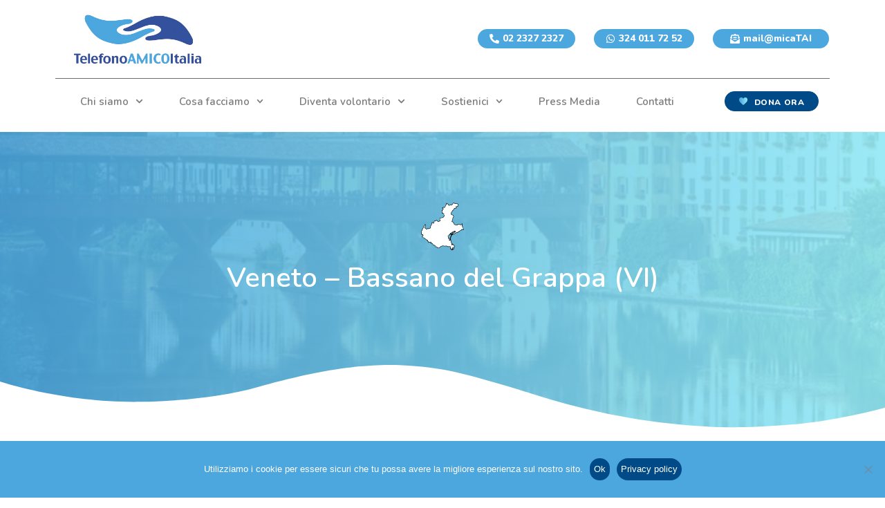

--- FILE ---
content_type: text/html; charset=UTF-8
request_url: https://www.telefonoamico.it/centro-bassano-del-grappa/
body_size: 187088
content:
<!doctype html>
<html lang="it-IT">
<head>
	<meta charset="UTF-8">
	<meta name="viewport" content="width=device-width, initial-scale=1">
	<link rel="profile" href="https://gmpg.org/xfn/11">
	<meta name='robots' content='index, follow, max-image-preview:large, max-snippet:-1, max-video-preview:-1' />

	<!-- This site is optimized with the Yoast SEO plugin v22.5 - https://yoast.com/wordpress/plugins/seo/ -->
	<title>Telefono Amico - Veneto – Bassano del Grappa (VI)</title>
	<meta name="description" content="Telefono Amico Italia – Centro di Bassano Del Grappa è una associazione  interamente basata sul volontariato; svolge la propria attività senza fini di lucro, offrendo un ascolto attento e partecipe a chiunque viva un disagio personale." />
	<link rel="canonical" href="https://www.telefonoamico.it/centro-bassano-del-grappa/" />
	<meta property="og:locale" content="it_IT" />
	<meta property="og:type" content="article" />
	<meta property="og:title" content="Telefono Amico - Veneto – Bassano del Grappa (VI)" />
	<meta property="og:description" content="Telefono Amico Italia – Centro di Bassano Del Grappa è una associazione  interamente basata sul volontariato; svolge la propria attività senza fini di lucro, offrendo un ascolto attento e partecipe a chiunque viva un disagio personale." />
	<meta property="og:url" content="https://www.telefonoamico.it/centro-bassano-del-grappa/" />
	<meta property="og:site_name" content="Telefono Amico Italia" />
	<meta property="article:modified_time" content="2025-08-09T16:31:14+00:00" />
	<meta property="og:image" content="https://www.telefonoamico.it/z_site2021/wp-content/uploads/bassano-del-grappa-telefono-amico.jpg" />
	<meta property="og:image:width" content="1000" />
	<meta property="og:image:height" content="667" />
	<meta property="og:image:type" content="image/jpeg" />
	<meta name="twitter:card" content="summary_large_image" />
	<meta name="twitter:title" content="Telefono Amico - Veneto – Bassano del Grappa (VI)" />
	<meta name="twitter:description" content="Telefono Amico Italia – Centro di Bassano Del Grappa è una associazione  interamente basata sul volontariato; svolge la propria attività senza fini di lucro, offrendo un ascolto attento e partecipe a chiunque viva un disagio personale." />
	<meta name="twitter:image" content="https://www.telefonoamico.it/z_site2021/wp-content/uploads/bassano-del-grappa-telefono-amico.jpg" />
	<meta name="twitter:label1" content="Tempo di lettura stimato" />
	<meta name="twitter:data1" content="3 minuti" />
	<script type="application/ld+json" class="yoast-schema-graph">{"@context":"https://schema.org","@graph":[{"@type":"WebPage","@id":"https://www.telefonoamico.it/centro-bassano-del-grappa/","url":"https://www.telefonoamico.it/centro-bassano-del-grappa/","name":"Telefono Amico - Veneto – Bassano del Grappa (VI)","isPartOf":{"@id":"https://www.telefonoamico.it/#website"},"primaryImageOfPage":{"@id":"https://www.telefonoamico.it/centro-bassano-del-grappa/#primaryimage"},"image":{"@id":"https://www.telefonoamico.it/centro-bassano-del-grappa/#primaryimage"},"thumbnailUrl":"https://www.telefonoamico.it/z_site2021/wp-content/uploads/bassano-del-grappa-telefono-amico.jpg","datePublished":"2021-07-14T14:33:05+00:00","dateModified":"2025-08-09T16:31:14+00:00","description":"Telefono Amico Italia – Centro di Bassano Del Grappa è una associazione  interamente basata sul volontariato; svolge la propria attività senza fini di lucro, offrendo un ascolto attento e partecipe a chiunque viva un disagio personale.","breadcrumb":{"@id":"https://www.telefonoamico.it/centro-bassano-del-grappa/#breadcrumb"},"inLanguage":"it-IT","potentialAction":[{"@type":"ReadAction","target":["https://www.telefonoamico.it/centro-bassano-del-grappa/"]}]},{"@type":"ImageObject","inLanguage":"it-IT","@id":"https://www.telefonoamico.it/centro-bassano-del-grappa/#primaryimage","url":"https://www.telefonoamico.it/z_site2021/wp-content/uploads/bassano-del-grappa-telefono-amico.jpg","contentUrl":"https://www.telefonoamico.it/z_site2021/wp-content/uploads/bassano-del-grappa-telefono-amico.jpg","width":1000,"height":667},{"@type":"BreadcrumbList","@id":"https://www.telefonoamico.it/centro-bassano-del-grappa/#breadcrumb","itemListElement":[{"@type":"ListItem","position":1,"name":"Home","item":"https://www.telefonoamico.it/"},{"@type":"ListItem","position":2,"name":"Centro Bassano del grappa"}]},{"@type":"WebSite","@id":"https://www.telefonoamico.it/#website","url":"https://www.telefonoamico.it/","name":"Telefono Amico Italia","description":"Ogni giorno dalle 9 alle 24","publisher":{"@id":"https://www.telefonoamico.it/#organization"},"potentialAction":[{"@type":"SearchAction","target":{"@type":"EntryPoint","urlTemplate":"https://www.telefonoamico.it/?s={search_term_string}"},"query-input":"required name=search_term_string"}],"inLanguage":"it-IT"},{"@type":"Organization","@id":"https://www.telefonoamico.it/#organization","name":"Telefono Amico Italia","url":"https://www.telefonoamico.it/","logo":{"@type":"ImageObject","inLanguage":"it-IT","@id":"https://www.telefonoamico.it/#/schema/logo/image/","url":"https://www.telefonoamico.it/z_site2021/wp-content/uploads/2021/04/cropped-Telefono-Amico-Italia-logo-sito.png","contentUrl":"https://www.telefonoamico.it/z_site2021/wp-content/uploads/2021/04/cropped-Telefono-Amico-Italia-logo-sito.png","width":800,"height":270,"caption":"Telefono Amico Italia"},"image":{"@id":"https://www.telefonoamico.it/#/schema/logo/image/"}}]}</script>
	<!-- / Yoast SEO plugin. -->


<link rel='dns-prefetch' href='//cdn.jsdelivr.net' />
<link rel="alternate" type="application/rss+xml" title="Telefono Amico Italia &raquo; Feed" href="https://www.telefonoamico.it/feed/" />
<link rel="alternate" type="application/rss+xml" title="Telefono Amico Italia &raquo; Feed dei commenti" href="https://www.telefonoamico.it/comments/feed/" />
<script>
window._wpemojiSettings = {"baseUrl":"https:\/\/s.w.org\/images\/core\/emoji\/14.0.0\/72x72\/","ext":".png","svgUrl":"https:\/\/s.w.org\/images\/core\/emoji\/14.0.0\/svg\/","svgExt":".svg","source":{"concatemoji":"https:\/\/www.telefonoamico.it\/z_site2021\/wp-includes\/js\/wp-emoji-release.min.js?ver=6.4.7"}};
/*! This file is auto-generated */
!function(i,n){var o,s,e;function c(e){try{var t={supportTests:e,timestamp:(new Date).valueOf()};sessionStorage.setItem(o,JSON.stringify(t))}catch(e){}}function p(e,t,n){e.clearRect(0,0,e.canvas.width,e.canvas.height),e.fillText(t,0,0);var t=new Uint32Array(e.getImageData(0,0,e.canvas.width,e.canvas.height).data),r=(e.clearRect(0,0,e.canvas.width,e.canvas.height),e.fillText(n,0,0),new Uint32Array(e.getImageData(0,0,e.canvas.width,e.canvas.height).data));return t.every(function(e,t){return e===r[t]})}function u(e,t,n){switch(t){case"flag":return n(e,"\ud83c\udff3\ufe0f\u200d\u26a7\ufe0f","\ud83c\udff3\ufe0f\u200b\u26a7\ufe0f")?!1:!n(e,"\ud83c\uddfa\ud83c\uddf3","\ud83c\uddfa\u200b\ud83c\uddf3")&&!n(e,"\ud83c\udff4\udb40\udc67\udb40\udc62\udb40\udc65\udb40\udc6e\udb40\udc67\udb40\udc7f","\ud83c\udff4\u200b\udb40\udc67\u200b\udb40\udc62\u200b\udb40\udc65\u200b\udb40\udc6e\u200b\udb40\udc67\u200b\udb40\udc7f");case"emoji":return!n(e,"\ud83e\udef1\ud83c\udffb\u200d\ud83e\udef2\ud83c\udfff","\ud83e\udef1\ud83c\udffb\u200b\ud83e\udef2\ud83c\udfff")}return!1}function f(e,t,n){var r="undefined"!=typeof WorkerGlobalScope&&self instanceof WorkerGlobalScope?new OffscreenCanvas(300,150):i.createElement("canvas"),a=r.getContext("2d",{willReadFrequently:!0}),o=(a.textBaseline="top",a.font="600 32px Arial",{});return e.forEach(function(e){o[e]=t(a,e,n)}),o}function t(e){var t=i.createElement("script");t.src=e,t.defer=!0,i.head.appendChild(t)}"undefined"!=typeof Promise&&(o="wpEmojiSettingsSupports",s=["flag","emoji"],n.supports={everything:!0,everythingExceptFlag:!0},e=new Promise(function(e){i.addEventListener("DOMContentLoaded",e,{once:!0})}),new Promise(function(t){var n=function(){try{var e=JSON.parse(sessionStorage.getItem(o));if("object"==typeof e&&"number"==typeof e.timestamp&&(new Date).valueOf()<e.timestamp+604800&&"object"==typeof e.supportTests)return e.supportTests}catch(e){}return null}();if(!n){if("undefined"!=typeof Worker&&"undefined"!=typeof OffscreenCanvas&&"undefined"!=typeof URL&&URL.createObjectURL&&"undefined"!=typeof Blob)try{var e="postMessage("+f.toString()+"("+[JSON.stringify(s),u.toString(),p.toString()].join(",")+"));",r=new Blob([e],{type:"text/javascript"}),a=new Worker(URL.createObjectURL(r),{name:"wpTestEmojiSupports"});return void(a.onmessage=function(e){c(n=e.data),a.terminate(),t(n)})}catch(e){}c(n=f(s,u,p))}t(n)}).then(function(e){for(var t in e)n.supports[t]=e[t],n.supports.everything=n.supports.everything&&n.supports[t],"flag"!==t&&(n.supports.everythingExceptFlag=n.supports.everythingExceptFlag&&n.supports[t]);n.supports.everythingExceptFlag=n.supports.everythingExceptFlag&&!n.supports.flag,n.DOMReady=!1,n.readyCallback=function(){n.DOMReady=!0}}).then(function(){return e}).then(function(){var e;n.supports.everything||(n.readyCallback(),(e=n.source||{}).concatemoji?t(e.concatemoji):e.wpemoji&&e.twemoji&&(t(e.twemoji),t(e.wpemoji)))}))}((window,document),window._wpemojiSettings);
</script>
<style id='wp-emoji-styles-inline-css'>

	img.wp-smiley, img.emoji {
		display: inline !important;
		border: none !important;
		box-shadow: none !important;
		height: 1em !important;
		width: 1em !important;
		margin: 0 0.07em !important;
		vertical-align: -0.1em !important;
		background: none !important;
		padding: 0 !important;
	}
</style>
<style id='classic-theme-styles-inline-css'>
/*! This file is auto-generated */
.wp-block-button__link{color:#fff;background-color:#32373c;border-radius:9999px;box-shadow:none;text-decoration:none;padding:calc(.667em + 2px) calc(1.333em + 2px);font-size:1.125em}.wp-block-file__button{background:#32373c;color:#fff;text-decoration:none}
</style>
<style id='global-styles-inline-css'>
body{--wp--preset--color--black: #000000;--wp--preset--color--cyan-bluish-gray: #abb8c3;--wp--preset--color--white: #ffffff;--wp--preset--color--pale-pink: #f78da7;--wp--preset--color--vivid-red: #cf2e2e;--wp--preset--color--luminous-vivid-orange: #ff6900;--wp--preset--color--luminous-vivid-amber: #fcb900;--wp--preset--color--light-green-cyan: #7bdcb5;--wp--preset--color--vivid-green-cyan: #00d084;--wp--preset--color--pale-cyan-blue: #8ed1fc;--wp--preset--color--vivid-cyan-blue: #0693e3;--wp--preset--color--vivid-purple: #9b51e0;--wp--preset--gradient--vivid-cyan-blue-to-vivid-purple: linear-gradient(135deg,rgba(6,147,227,1) 0%,rgb(155,81,224) 100%);--wp--preset--gradient--light-green-cyan-to-vivid-green-cyan: linear-gradient(135deg,rgb(122,220,180) 0%,rgb(0,208,130) 100%);--wp--preset--gradient--luminous-vivid-amber-to-luminous-vivid-orange: linear-gradient(135deg,rgba(252,185,0,1) 0%,rgba(255,105,0,1) 100%);--wp--preset--gradient--luminous-vivid-orange-to-vivid-red: linear-gradient(135deg,rgba(255,105,0,1) 0%,rgb(207,46,46) 100%);--wp--preset--gradient--very-light-gray-to-cyan-bluish-gray: linear-gradient(135deg,rgb(238,238,238) 0%,rgb(169,184,195) 100%);--wp--preset--gradient--cool-to-warm-spectrum: linear-gradient(135deg,rgb(74,234,220) 0%,rgb(151,120,209) 20%,rgb(207,42,186) 40%,rgb(238,44,130) 60%,rgb(251,105,98) 80%,rgb(254,248,76) 100%);--wp--preset--gradient--blush-light-purple: linear-gradient(135deg,rgb(255,206,236) 0%,rgb(152,150,240) 100%);--wp--preset--gradient--blush-bordeaux: linear-gradient(135deg,rgb(254,205,165) 0%,rgb(254,45,45) 50%,rgb(107,0,62) 100%);--wp--preset--gradient--luminous-dusk: linear-gradient(135deg,rgb(255,203,112) 0%,rgb(199,81,192) 50%,rgb(65,88,208) 100%);--wp--preset--gradient--pale-ocean: linear-gradient(135deg,rgb(255,245,203) 0%,rgb(182,227,212) 50%,rgb(51,167,181) 100%);--wp--preset--gradient--electric-grass: linear-gradient(135deg,rgb(202,248,128) 0%,rgb(113,206,126) 100%);--wp--preset--gradient--midnight: linear-gradient(135deg,rgb(2,3,129) 0%,rgb(40,116,252) 100%);--wp--preset--font-size--small: 13px;--wp--preset--font-size--medium: 20px;--wp--preset--font-size--large: 36px;--wp--preset--font-size--x-large: 42px;--wp--preset--spacing--20: 0.44rem;--wp--preset--spacing--30: 0.67rem;--wp--preset--spacing--40: 1rem;--wp--preset--spacing--50: 1.5rem;--wp--preset--spacing--60: 2.25rem;--wp--preset--spacing--70: 3.38rem;--wp--preset--spacing--80: 5.06rem;--wp--preset--shadow--natural: 6px 6px 9px rgba(0, 0, 0, 0.2);--wp--preset--shadow--deep: 12px 12px 50px rgba(0, 0, 0, 0.4);--wp--preset--shadow--sharp: 6px 6px 0px rgba(0, 0, 0, 0.2);--wp--preset--shadow--outlined: 6px 6px 0px -3px rgba(255, 255, 255, 1), 6px 6px rgba(0, 0, 0, 1);--wp--preset--shadow--crisp: 6px 6px 0px rgba(0, 0, 0, 1);}:where(.is-layout-flex){gap: 0.5em;}:where(.is-layout-grid){gap: 0.5em;}body .is-layout-flow > .alignleft{float: left;margin-inline-start: 0;margin-inline-end: 2em;}body .is-layout-flow > .alignright{float: right;margin-inline-start: 2em;margin-inline-end: 0;}body .is-layout-flow > .aligncenter{margin-left: auto !important;margin-right: auto !important;}body .is-layout-constrained > .alignleft{float: left;margin-inline-start: 0;margin-inline-end: 2em;}body .is-layout-constrained > .alignright{float: right;margin-inline-start: 2em;margin-inline-end: 0;}body .is-layout-constrained > .aligncenter{margin-left: auto !important;margin-right: auto !important;}body .is-layout-constrained > :where(:not(.alignleft):not(.alignright):not(.alignfull)){max-width: var(--wp--style--global--content-size);margin-left: auto !important;margin-right: auto !important;}body .is-layout-constrained > .alignwide{max-width: var(--wp--style--global--wide-size);}body .is-layout-flex{display: flex;}body .is-layout-flex{flex-wrap: wrap;align-items: center;}body .is-layout-flex > *{margin: 0;}body .is-layout-grid{display: grid;}body .is-layout-grid > *{margin: 0;}:where(.wp-block-columns.is-layout-flex){gap: 2em;}:where(.wp-block-columns.is-layout-grid){gap: 2em;}:where(.wp-block-post-template.is-layout-flex){gap: 1.25em;}:where(.wp-block-post-template.is-layout-grid){gap: 1.25em;}.has-black-color{color: var(--wp--preset--color--black) !important;}.has-cyan-bluish-gray-color{color: var(--wp--preset--color--cyan-bluish-gray) !important;}.has-white-color{color: var(--wp--preset--color--white) !important;}.has-pale-pink-color{color: var(--wp--preset--color--pale-pink) !important;}.has-vivid-red-color{color: var(--wp--preset--color--vivid-red) !important;}.has-luminous-vivid-orange-color{color: var(--wp--preset--color--luminous-vivid-orange) !important;}.has-luminous-vivid-amber-color{color: var(--wp--preset--color--luminous-vivid-amber) !important;}.has-light-green-cyan-color{color: var(--wp--preset--color--light-green-cyan) !important;}.has-vivid-green-cyan-color{color: var(--wp--preset--color--vivid-green-cyan) !important;}.has-pale-cyan-blue-color{color: var(--wp--preset--color--pale-cyan-blue) !important;}.has-vivid-cyan-blue-color{color: var(--wp--preset--color--vivid-cyan-blue) !important;}.has-vivid-purple-color{color: var(--wp--preset--color--vivid-purple) !important;}.has-black-background-color{background-color: var(--wp--preset--color--black) !important;}.has-cyan-bluish-gray-background-color{background-color: var(--wp--preset--color--cyan-bluish-gray) !important;}.has-white-background-color{background-color: var(--wp--preset--color--white) !important;}.has-pale-pink-background-color{background-color: var(--wp--preset--color--pale-pink) !important;}.has-vivid-red-background-color{background-color: var(--wp--preset--color--vivid-red) !important;}.has-luminous-vivid-orange-background-color{background-color: var(--wp--preset--color--luminous-vivid-orange) !important;}.has-luminous-vivid-amber-background-color{background-color: var(--wp--preset--color--luminous-vivid-amber) !important;}.has-light-green-cyan-background-color{background-color: var(--wp--preset--color--light-green-cyan) !important;}.has-vivid-green-cyan-background-color{background-color: var(--wp--preset--color--vivid-green-cyan) !important;}.has-pale-cyan-blue-background-color{background-color: var(--wp--preset--color--pale-cyan-blue) !important;}.has-vivid-cyan-blue-background-color{background-color: var(--wp--preset--color--vivid-cyan-blue) !important;}.has-vivid-purple-background-color{background-color: var(--wp--preset--color--vivid-purple) !important;}.has-black-border-color{border-color: var(--wp--preset--color--black) !important;}.has-cyan-bluish-gray-border-color{border-color: var(--wp--preset--color--cyan-bluish-gray) !important;}.has-white-border-color{border-color: var(--wp--preset--color--white) !important;}.has-pale-pink-border-color{border-color: var(--wp--preset--color--pale-pink) !important;}.has-vivid-red-border-color{border-color: var(--wp--preset--color--vivid-red) !important;}.has-luminous-vivid-orange-border-color{border-color: var(--wp--preset--color--luminous-vivid-orange) !important;}.has-luminous-vivid-amber-border-color{border-color: var(--wp--preset--color--luminous-vivid-amber) !important;}.has-light-green-cyan-border-color{border-color: var(--wp--preset--color--light-green-cyan) !important;}.has-vivid-green-cyan-border-color{border-color: var(--wp--preset--color--vivid-green-cyan) !important;}.has-pale-cyan-blue-border-color{border-color: var(--wp--preset--color--pale-cyan-blue) !important;}.has-vivid-cyan-blue-border-color{border-color: var(--wp--preset--color--vivid-cyan-blue) !important;}.has-vivid-purple-border-color{border-color: var(--wp--preset--color--vivid-purple) !important;}.has-vivid-cyan-blue-to-vivid-purple-gradient-background{background: var(--wp--preset--gradient--vivid-cyan-blue-to-vivid-purple) !important;}.has-light-green-cyan-to-vivid-green-cyan-gradient-background{background: var(--wp--preset--gradient--light-green-cyan-to-vivid-green-cyan) !important;}.has-luminous-vivid-amber-to-luminous-vivid-orange-gradient-background{background: var(--wp--preset--gradient--luminous-vivid-amber-to-luminous-vivid-orange) !important;}.has-luminous-vivid-orange-to-vivid-red-gradient-background{background: var(--wp--preset--gradient--luminous-vivid-orange-to-vivid-red) !important;}.has-very-light-gray-to-cyan-bluish-gray-gradient-background{background: var(--wp--preset--gradient--very-light-gray-to-cyan-bluish-gray) !important;}.has-cool-to-warm-spectrum-gradient-background{background: var(--wp--preset--gradient--cool-to-warm-spectrum) !important;}.has-blush-light-purple-gradient-background{background: var(--wp--preset--gradient--blush-light-purple) !important;}.has-blush-bordeaux-gradient-background{background: var(--wp--preset--gradient--blush-bordeaux) !important;}.has-luminous-dusk-gradient-background{background: var(--wp--preset--gradient--luminous-dusk) !important;}.has-pale-ocean-gradient-background{background: var(--wp--preset--gradient--pale-ocean) !important;}.has-electric-grass-gradient-background{background: var(--wp--preset--gradient--electric-grass) !important;}.has-midnight-gradient-background{background: var(--wp--preset--gradient--midnight) !important;}.has-small-font-size{font-size: var(--wp--preset--font-size--small) !important;}.has-medium-font-size{font-size: var(--wp--preset--font-size--medium) !important;}.has-large-font-size{font-size: var(--wp--preset--font-size--large) !important;}.has-x-large-font-size{font-size: var(--wp--preset--font-size--x-large) !important;}
.wp-block-navigation a:where(:not(.wp-element-button)){color: inherit;}
:where(.wp-block-post-template.is-layout-flex){gap: 1.25em;}:where(.wp-block-post-template.is-layout-grid){gap: 1.25em;}
:where(.wp-block-columns.is-layout-flex){gap: 2em;}:where(.wp-block-columns.is-layout-grid){gap: 2em;}
.wp-block-pullquote{font-size: 1.5em;line-height: 1.6;}
</style>
<link rel='stylesheet' id='contact-form-7-css' href='https://www.telefonoamico.it/z_site2021/wp-content/plugins/contact-form-7/includes/css/styles.css?ver=5.9.3' media='all' />
<link rel='stylesheet' id='cookie-notice-front-css' href='https://www.telefonoamico.it/z_site2021/wp-content/plugins/cookie-notice/css/front.min.css?ver=2.4.16' media='all' />
<link rel='stylesheet' id='give-styles-css' href='https://www.telefonoamico.it/z_site2021/wp-content/plugins/give/assets/dist/css/give.css?ver=3.3.1' media='all' />
<link rel='stylesheet' id='give-donation-summary-style-frontend-css' href='https://www.telefonoamico.it/z_site2021/wp-content/plugins/give/assets/dist/css/give-donation-summary.css?ver=3.3.1' media='all' />
<link rel='stylesheet' id='hello-elementor-css' href='https://www.telefonoamico.it/z_site2021/wp-content/themes/hello-elementor/style.min.css?ver=3.0.1' media='all' />
<link rel='stylesheet' id='hello-elementor-theme-style-css' href='https://www.telefonoamico.it/z_site2021/wp-content/themes/hello-elementor/theme.min.css?ver=3.0.1' media='all' />
<link rel='stylesheet' id='chld_thm_cfg_child-css' href='https://www.telefonoamico.it/z_site2021/wp-content/themes/TAI-theme/style.css?ver=3.1.1619078043' media='all' />
<link rel='stylesheet' id='hello-elementor-header-footer-css' href='https://www.telefonoamico.it/z_site2021/wp-content/themes/hello-elementor/header-footer.min.css?ver=3.0.1' media='all' />
<link rel='stylesheet' id='elementor-frontend-css' href='https://www.telefonoamico.it/z_site2021/wp-content/uploads/elementor/css/custom-frontend-lite.min.css?ver=1713861370' media='all' />
<style id='elementor-frontend-inline-css'>
@-webkit-keyframes ha_fadeIn{0%{opacity:0}to{opacity:1}}@keyframes ha_fadeIn{0%{opacity:0}to{opacity:1}}@-webkit-keyframes ha_zoomIn{0%{opacity:0;-webkit-transform:scale3d(.3,.3,.3);transform:scale3d(.3,.3,.3)}50%{opacity:1}}@keyframes ha_zoomIn{0%{opacity:0;-webkit-transform:scale3d(.3,.3,.3);transform:scale3d(.3,.3,.3)}50%{opacity:1}}@-webkit-keyframes ha_rollIn{0%{opacity:0;-webkit-transform:translate3d(-100%,0,0) rotate3d(0,0,1,-120deg);transform:translate3d(-100%,0,0) rotate3d(0,0,1,-120deg)}to{opacity:1}}@keyframes ha_rollIn{0%{opacity:0;-webkit-transform:translate3d(-100%,0,0) rotate3d(0,0,1,-120deg);transform:translate3d(-100%,0,0) rotate3d(0,0,1,-120deg)}to{opacity:1}}@-webkit-keyframes ha_bounce{0%,20%,53%,to{-webkit-animation-timing-function:cubic-bezier(.215,.61,.355,1);animation-timing-function:cubic-bezier(.215,.61,.355,1)}40%,43%{-webkit-transform:translate3d(0,-30px,0) scaleY(1.1);transform:translate3d(0,-30px,0) scaleY(1.1);-webkit-animation-timing-function:cubic-bezier(.755,.05,.855,.06);animation-timing-function:cubic-bezier(.755,.05,.855,.06)}70%{-webkit-transform:translate3d(0,-15px,0) scaleY(1.05);transform:translate3d(0,-15px,0) scaleY(1.05);-webkit-animation-timing-function:cubic-bezier(.755,.05,.855,.06);animation-timing-function:cubic-bezier(.755,.05,.855,.06)}80%{-webkit-transition-timing-function:cubic-bezier(.215,.61,.355,1);transition-timing-function:cubic-bezier(.215,.61,.355,1);-webkit-transform:translate3d(0,0,0) scaleY(.95);transform:translate3d(0,0,0) scaleY(.95)}90%{-webkit-transform:translate3d(0,-4px,0) scaleY(1.02);transform:translate3d(0,-4px,0) scaleY(1.02)}}@keyframes ha_bounce{0%,20%,53%,to{-webkit-animation-timing-function:cubic-bezier(.215,.61,.355,1);animation-timing-function:cubic-bezier(.215,.61,.355,1)}40%,43%{-webkit-transform:translate3d(0,-30px,0) scaleY(1.1);transform:translate3d(0,-30px,0) scaleY(1.1);-webkit-animation-timing-function:cubic-bezier(.755,.05,.855,.06);animation-timing-function:cubic-bezier(.755,.05,.855,.06)}70%{-webkit-transform:translate3d(0,-15px,0) scaleY(1.05);transform:translate3d(0,-15px,0) scaleY(1.05);-webkit-animation-timing-function:cubic-bezier(.755,.05,.855,.06);animation-timing-function:cubic-bezier(.755,.05,.855,.06)}80%{-webkit-transition-timing-function:cubic-bezier(.215,.61,.355,1);transition-timing-function:cubic-bezier(.215,.61,.355,1);-webkit-transform:translate3d(0,0,0) scaleY(.95);transform:translate3d(0,0,0) scaleY(.95)}90%{-webkit-transform:translate3d(0,-4px,0) scaleY(1.02);transform:translate3d(0,-4px,0) scaleY(1.02)}}@-webkit-keyframes ha_bounceIn{0%,20%,40%,60%,80%,to{-webkit-animation-timing-function:cubic-bezier(.215,.61,.355,1);animation-timing-function:cubic-bezier(.215,.61,.355,1)}0%{opacity:0;-webkit-transform:scale3d(.3,.3,.3);transform:scale3d(.3,.3,.3)}20%{-webkit-transform:scale3d(1.1,1.1,1.1);transform:scale3d(1.1,1.1,1.1)}40%{-webkit-transform:scale3d(.9,.9,.9);transform:scale3d(.9,.9,.9)}60%{opacity:1;-webkit-transform:scale3d(1.03,1.03,1.03);transform:scale3d(1.03,1.03,1.03)}80%{-webkit-transform:scale3d(.97,.97,.97);transform:scale3d(.97,.97,.97)}to{opacity:1}}@keyframes ha_bounceIn{0%,20%,40%,60%,80%,to{-webkit-animation-timing-function:cubic-bezier(.215,.61,.355,1);animation-timing-function:cubic-bezier(.215,.61,.355,1)}0%{opacity:0;-webkit-transform:scale3d(.3,.3,.3);transform:scale3d(.3,.3,.3)}20%{-webkit-transform:scale3d(1.1,1.1,1.1);transform:scale3d(1.1,1.1,1.1)}40%{-webkit-transform:scale3d(.9,.9,.9);transform:scale3d(.9,.9,.9)}60%{opacity:1;-webkit-transform:scale3d(1.03,1.03,1.03);transform:scale3d(1.03,1.03,1.03)}80%{-webkit-transform:scale3d(.97,.97,.97);transform:scale3d(.97,.97,.97)}to{opacity:1}}@-webkit-keyframes ha_flipInX{0%{opacity:0;-webkit-transform:perspective(400px) rotate3d(1,0,0,90deg);transform:perspective(400px) rotate3d(1,0,0,90deg);-webkit-animation-timing-function:ease-in;animation-timing-function:ease-in}40%{-webkit-transform:perspective(400px) rotate3d(1,0,0,-20deg);transform:perspective(400px) rotate3d(1,0,0,-20deg);-webkit-animation-timing-function:ease-in;animation-timing-function:ease-in}60%{opacity:1;-webkit-transform:perspective(400px) rotate3d(1,0,0,10deg);transform:perspective(400px) rotate3d(1,0,0,10deg)}80%{-webkit-transform:perspective(400px) rotate3d(1,0,0,-5deg);transform:perspective(400px) rotate3d(1,0,0,-5deg)}}@keyframes ha_flipInX{0%{opacity:0;-webkit-transform:perspective(400px) rotate3d(1,0,0,90deg);transform:perspective(400px) rotate3d(1,0,0,90deg);-webkit-animation-timing-function:ease-in;animation-timing-function:ease-in}40%{-webkit-transform:perspective(400px) rotate3d(1,0,0,-20deg);transform:perspective(400px) rotate3d(1,0,0,-20deg);-webkit-animation-timing-function:ease-in;animation-timing-function:ease-in}60%{opacity:1;-webkit-transform:perspective(400px) rotate3d(1,0,0,10deg);transform:perspective(400px) rotate3d(1,0,0,10deg)}80%{-webkit-transform:perspective(400px) rotate3d(1,0,0,-5deg);transform:perspective(400px) rotate3d(1,0,0,-5deg)}}@-webkit-keyframes ha_flipInY{0%{opacity:0;-webkit-transform:perspective(400px) rotate3d(0,1,0,90deg);transform:perspective(400px) rotate3d(0,1,0,90deg);-webkit-animation-timing-function:ease-in;animation-timing-function:ease-in}40%{-webkit-transform:perspective(400px) rotate3d(0,1,0,-20deg);transform:perspective(400px) rotate3d(0,1,0,-20deg);-webkit-animation-timing-function:ease-in;animation-timing-function:ease-in}60%{opacity:1;-webkit-transform:perspective(400px) rotate3d(0,1,0,10deg);transform:perspective(400px) rotate3d(0,1,0,10deg)}80%{-webkit-transform:perspective(400px) rotate3d(0,1,0,-5deg);transform:perspective(400px) rotate3d(0,1,0,-5deg)}}@keyframes ha_flipInY{0%{opacity:0;-webkit-transform:perspective(400px) rotate3d(0,1,0,90deg);transform:perspective(400px) rotate3d(0,1,0,90deg);-webkit-animation-timing-function:ease-in;animation-timing-function:ease-in}40%{-webkit-transform:perspective(400px) rotate3d(0,1,0,-20deg);transform:perspective(400px) rotate3d(0,1,0,-20deg);-webkit-animation-timing-function:ease-in;animation-timing-function:ease-in}60%{opacity:1;-webkit-transform:perspective(400px) rotate3d(0,1,0,10deg);transform:perspective(400px) rotate3d(0,1,0,10deg)}80%{-webkit-transform:perspective(400px) rotate3d(0,1,0,-5deg);transform:perspective(400px) rotate3d(0,1,0,-5deg)}}@-webkit-keyframes ha_swing{20%{-webkit-transform:rotate3d(0,0,1,15deg);transform:rotate3d(0,0,1,15deg)}40%{-webkit-transform:rotate3d(0,0,1,-10deg);transform:rotate3d(0,0,1,-10deg)}60%{-webkit-transform:rotate3d(0,0,1,5deg);transform:rotate3d(0,0,1,5deg)}80%{-webkit-transform:rotate3d(0,0,1,-5deg);transform:rotate3d(0,0,1,-5deg)}}@keyframes ha_swing{20%{-webkit-transform:rotate3d(0,0,1,15deg);transform:rotate3d(0,0,1,15deg)}40%{-webkit-transform:rotate3d(0,0,1,-10deg);transform:rotate3d(0,0,1,-10deg)}60%{-webkit-transform:rotate3d(0,0,1,5deg);transform:rotate3d(0,0,1,5deg)}80%{-webkit-transform:rotate3d(0,0,1,-5deg);transform:rotate3d(0,0,1,-5deg)}}@-webkit-keyframes ha_slideInDown{0%{visibility:visible;-webkit-transform:translate3d(0,-100%,0);transform:translate3d(0,-100%,0)}}@keyframes ha_slideInDown{0%{visibility:visible;-webkit-transform:translate3d(0,-100%,0);transform:translate3d(0,-100%,0)}}@-webkit-keyframes ha_slideInUp{0%{visibility:visible;-webkit-transform:translate3d(0,100%,0);transform:translate3d(0,100%,0)}}@keyframes ha_slideInUp{0%{visibility:visible;-webkit-transform:translate3d(0,100%,0);transform:translate3d(0,100%,0)}}@-webkit-keyframes ha_slideInLeft{0%{visibility:visible;-webkit-transform:translate3d(-100%,0,0);transform:translate3d(-100%,0,0)}}@keyframes ha_slideInLeft{0%{visibility:visible;-webkit-transform:translate3d(-100%,0,0);transform:translate3d(-100%,0,0)}}@-webkit-keyframes ha_slideInRight{0%{visibility:visible;-webkit-transform:translate3d(100%,0,0);transform:translate3d(100%,0,0)}}@keyframes ha_slideInRight{0%{visibility:visible;-webkit-transform:translate3d(100%,0,0);transform:translate3d(100%,0,0)}}.ha_fadeIn{-webkit-animation-name:ha_fadeIn;animation-name:ha_fadeIn}.ha_zoomIn{-webkit-animation-name:ha_zoomIn;animation-name:ha_zoomIn}.ha_rollIn{-webkit-animation-name:ha_rollIn;animation-name:ha_rollIn}.ha_bounce{-webkit-transform-origin:center bottom;-ms-transform-origin:center bottom;transform-origin:center bottom;-webkit-animation-name:ha_bounce;animation-name:ha_bounce}.ha_bounceIn{-webkit-animation-name:ha_bounceIn;animation-name:ha_bounceIn;-webkit-animation-duration:.75s;-webkit-animation-duration:calc(var(--animate-duration)*.75);animation-duration:.75s;animation-duration:calc(var(--animate-duration)*.75)}.ha_flipInX,.ha_flipInY{-webkit-animation-name:ha_flipInX;animation-name:ha_flipInX;-webkit-backface-visibility:visible!important;backface-visibility:visible!important}.ha_flipInY{-webkit-animation-name:ha_flipInY;animation-name:ha_flipInY}.ha_swing{-webkit-transform-origin:top center;-ms-transform-origin:top center;transform-origin:top center;-webkit-animation-name:ha_swing;animation-name:ha_swing}.ha_slideInDown{-webkit-animation-name:ha_slideInDown;animation-name:ha_slideInDown}.ha_slideInUp{-webkit-animation-name:ha_slideInUp;animation-name:ha_slideInUp}.ha_slideInLeft{-webkit-animation-name:ha_slideInLeft;animation-name:ha_slideInLeft}.ha_slideInRight{-webkit-animation-name:ha_slideInRight;animation-name:ha_slideInRight}.ha-css-transform-yes{-webkit-transition-duration:var(--ha-tfx-transition-duration, .2s);transition-duration:var(--ha-tfx-transition-duration, .2s);-webkit-transition-property:-webkit-transform;transition-property:transform;transition-property:transform,-webkit-transform;-webkit-transform:translate(var(--ha-tfx-translate-x, 0),var(--ha-tfx-translate-y, 0)) scale(var(--ha-tfx-scale-x, 1),var(--ha-tfx-scale-y, 1)) skew(var(--ha-tfx-skew-x, 0),var(--ha-tfx-skew-y, 0)) rotateX(var(--ha-tfx-rotate-x, 0)) rotateY(var(--ha-tfx-rotate-y, 0)) rotateZ(var(--ha-tfx-rotate-z, 0));transform:translate(var(--ha-tfx-translate-x, 0),var(--ha-tfx-translate-y, 0)) scale(var(--ha-tfx-scale-x, 1),var(--ha-tfx-scale-y, 1)) skew(var(--ha-tfx-skew-x, 0),var(--ha-tfx-skew-y, 0)) rotateX(var(--ha-tfx-rotate-x, 0)) rotateY(var(--ha-tfx-rotate-y, 0)) rotateZ(var(--ha-tfx-rotate-z, 0))}.ha-css-transform-yes:hover{-webkit-transform:translate(var(--ha-tfx-translate-x-hover, var(--ha-tfx-translate-x, 0)),var(--ha-tfx-translate-y-hover, var(--ha-tfx-translate-y, 0))) scale(var(--ha-tfx-scale-x-hover, var(--ha-tfx-scale-x, 1)),var(--ha-tfx-scale-y-hover, var(--ha-tfx-scale-y, 1))) skew(var(--ha-tfx-skew-x-hover, var(--ha-tfx-skew-x, 0)),var(--ha-tfx-skew-y-hover, var(--ha-tfx-skew-y, 0))) rotateX(var(--ha-tfx-rotate-x-hover, var(--ha-tfx-rotate-x, 0))) rotateY(var(--ha-tfx-rotate-y-hover, var(--ha-tfx-rotate-y, 0))) rotateZ(var(--ha-tfx-rotate-z-hover, var(--ha-tfx-rotate-z, 0)));transform:translate(var(--ha-tfx-translate-x-hover, var(--ha-tfx-translate-x, 0)),var(--ha-tfx-translate-y-hover, var(--ha-tfx-translate-y, 0))) scale(var(--ha-tfx-scale-x-hover, var(--ha-tfx-scale-x, 1)),var(--ha-tfx-scale-y-hover, var(--ha-tfx-scale-y, 1))) skew(var(--ha-tfx-skew-x-hover, var(--ha-tfx-skew-x, 0)),var(--ha-tfx-skew-y-hover, var(--ha-tfx-skew-y, 0))) rotateX(var(--ha-tfx-rotate-x-hover, var(--ha-tfx-rotate-x, 0))) rotateY(var(--ha-tfx-rotate-y-hover, var(--ha-tfx-rotate-y, 0))) rotateZ(var(--ha-tfx-rotate-z-hover, var(--ha-tfx-rotate-z, 0)))}.happy-addon>.elementor-widget-container{word-wrap:break-word;overflow-wrap:break-word}.happy-addon>.elementor-widget-container,.happy-addon>.elementor-widget-container *{-webkit-box-sizing:border-box;box-sizing:border-box}.happy-addon p:empty{display:none}.happy-addon .elementor-inline-editing{min-height:auto!important}.happy-addon-pro img{max-width:100%;height:auto;-o-object-fit:cover;object-fit:cover}.ha-screen-reader-text{position:absolute;overflow:hidden;clip:rect(1px,1px,1px,1px);margin:-1px;padding:0;width:1px;height:1px;border:0;word-wrap:normal!important;-webkit-clip-path:inset(50%);clip-path:inset(50%)}.ha-has-bg-overlay>.elementor-widget-container{position:relative;z-index:1}.ha-has-bg-overlay>.elementor-widget-container:before{position:absolute;top:0;left:0;z-index:-1;width:100%;height:100%;content:""}.ha-popup--is-enabled .ha-js-popup,.ha-popup--is-enabled .ha-js-popup img{cursor:-webkit-zoom-in!important;cursor:zoom-in!important}.mfp-wrap .mfp-arrow,.mfp-wrap .mfp-close{background-color:transparent}.mfp-wrap .mfp-arrow:focus,.mfp-wrap .mfp-close:focus{outline-width:thin}.ha-advanced-tooltip-enable{position:relative;cursor:pointer;--ha-tooltip-arrow-color:black;--ha-tooltip-arrow-distance:0}.ha-advanced-tooltip-enable .ha-advanced-tooltip-content{position:absolute;z-index:999;display:none;padding:5px 0;width:120px;height:auto;border-radius:6px;background-color:#000;color:#fff;text-align:center;opacity:0}.ha-advanced-tooltip-enable .ha-advanced-tooltip-content::after{position:absolute;border-width:5px;border-style:solid;content:""}.ha-advanced-tooltip-enable .ha-advanced-tooltip-content.no-arrow::after{visibility:hidden}.ha-advanced-tooltip-enable .ha-advanced-tooltip-content.show{display:inline-block;opacity:1}.ha-advanced-tooltip-enable.ha-advanced-tooltip-top .ha-advanced-tooltip-content,body[data-elementor-device-mode=tablet] .ha-advanced-tooltip-enable.ha-advanced-tooltip-tablet-top .ha-advanced-tooltip-content{top:unset;right:0;bottom:calc(101% + var(--ha-tooltip-arrow-distance));left:0;margin:0 auto}.ha-advanced-tooltip-enable.ha-advanced-tooltip-top .ha-advanced-tooltip-content::after,body[data-elementor-device-mode=tablet] .ha-advanced-tooltip-enable.ha-advanced-tooltip-tablet-top .ha-advanced-tooltip-content::after{top:100%;right:unset;bottom:unset;left:50%;border-color:var(--ha-tooltip-arrow-color) transparent transparent transparent;-webkit-transform:translateX(-50%);-ms-transform:translateX(-50%);transform:translateX(-50%)}.ha-advanced-tooltip-enable.ha-advanced-tooltip-bottom .ha-advanced-tooltip-content,body[data-elementor-device-mode=tablet] .ha-advanced-tooltip-enable.ha-advanced-tooltip-tablet-bottom .ha-advanced-tooltip-content{top:calc(101% + var(--ha-tooltip-arrow-distance));right:0;bottom:unset;left:0;margin:0 auto}.ha-advanced-tooltip-enable.ha-advanced-tooltip-bottom .ha-advanced-tooltip-content::after,body[data-elementor-device-mode=tablet] .ha-advanced-tooltip-enable.ha-advanced-tooltip-tablet-bottom .ha-advanced-tooltip-content::after{top:unset;right:unset;bottom:100%;left:50%;border-color:transparent transparent var(--ha-tooltip-arrow-color) transparent;-webkit-transform:translateX(-50%);-ms-transform:translateX(-50%);transform:translateX(-50%)}.ha-advanced-tooltip-enable.ha-advanced-tooltip-left .ha-advanced-tooltip-content,body[data-elementor-device-mode=tablet] .ha-advanced-tooltip-enable.ha-advanced-tooltip-tablet-left .ha-advanced-tooltip-content{top:50%;right:calc(101% + var(--ha-tooltip-arrow-distance));bottom:unset;left:unset;-webkit-transform:translateY(-50%);-ms-transform:translateY(-50%);transform:translateY(-50%)}.ha-advanced-tooltip-enable.ha-advanced-tooltip-left .ha-advanced-tooltip-content::after,body[data-elementor-device-mode=tablet] .ha-advanced-tooltip-enable.ha-advanced-tooltip-tablet-left .ha-advanced-tooltip-content::after{top:50%;right:unset;bottom:unset;left:100%;border-color:transparent transparent transparent var(--ha-tooltip-arrow-color);-webkit-transform:translateY(-50%);-ms-transform:translateY(-50%);transform:translateY(-50%)}.ha-advanced-tooltip-enable.ha-advanced-tooltip-right .ha-advanced-tooltip-content,body[data-elementor-device-mode=tablet] .ha-advanced-tooltip-enable.ha-advanced-tooltip-tablet-right .ha-advanced-tooltip-content{top:50%;right:unset;bottom:unset;left:calc(101% + var(--ha-tooltip-arrow-distance));-webkit-transform:translateY(-50%);-ms-transform:translateY(-50%);transform:translateY(-50%)}.ha-advanced-tooltip-enable.ha-advanced-tooltip-right .ha-advanced-tooltip-content::after,body[data-elementor-device-mode=tablet] .ha-advanced-tooltip-enable.ha-advanced-tooltip-tablet-right .ha-advanced-tooltip-content::after{top:50%;right:100%;bottom:unset;left:unset;border-color:transparent var(--ha-tooltip-arrow-color) transparent transparent;-webkit-transform:translateY(-50%);-ms-transform:translateY(-50%);transform:translateY(-50%)}body[data-elementor-device-mode=mobile] .ha-advanced-tooltip-enable.ha-advanced-tooltip-mobile-top .ha-advanced-tooltip-content{top:unset;right:0;bottom:calc(101% + var(--ha-tooltip-arrow-distance));left:0;margin:0 auto}body[data-elementor-device-mode=mobile] .ha-advanced-tooltip-enable.ha-advanced-tooltip-mobile-top .ha-advanced-tooltip-content::after{top:100%;right:unset;bottom:unset;left:50%;border-color:var(--ha-tooltip-arrow-color) transparent transparent transparent;-webkit-transform:translateX(-50%);-ms-transform:translateX(-50%);transform:translateX(-50%)}body[data-elementor-device-mode=mobile] .ha-advanced-tooltip-enable.ha-advanced-tooltip-mobile-bottom .ha-advanced-tooltip-content{top:calc(101% + var(--ha-tooltip-arrow-distance));right:0;bottom:unset;left:0;margin:0 auto}body[data-elementor-device-mode=mobile] .ha-advanced-tooltip-enable.ha-advanced-tooltip-mobile-bottom .ha-advanced-tooltip-content::after{top:unset;right:unset;bottom:100%;left:50%;border-color:transparent transparent var(--ha-tooltip-arrow-color) transparent;-webkit-transform:translateX(-50%);-ms-transform:translateX(-50%);transform:translateX(-50%)}body[data-elementor-device-mode=mobile] .ha-advanced-tooltip-enable.ha-advanced-tooltip-mobile-left .ha-advanced-tooltip-content{top:50%;right:calc(101% + var(--ha-tooltip-arrow-distance));bottom:unset;left:unset;-webkit-transform:translateY(-50%);-ms-transform:translateY(-50%);transform:translateY(-50%)}body[data-elementor-device-mode=mobile] .ha-advanced-tooltip-enable.ha-advanced-tooltip-mobile-left .ha-advanced-tooltip-content::after{top:50%;right:unset;bottom:unset;left:100%;border-color:transparent transparent transparent var(--ha-tooltip-arrow-color);-webkit-transform:translateY(-50%);-ms-transform:translateY(-50%);transform:translateY(-50%)}body[data-elementor-device-mode=mobile] .ha-advanced-tooltip-enable.ha-advanced-tooltip-mobile-right .ha-advanced-tooltip-content{top:50%;right:unset;bottom:unset;left:calc(101% + var(--ha-tooltip-arrow-distance));-webkit-transform:translateY(-50%);-ms-transform:translateY(-50%);transform:translateY(-50%)}body[data-elementor-device-mode=mobile] .ha-advanced-tooltip-enable.ha-advanced-tooltip-mobile-right .ha-advanced-tooltip-content::after{top:50%;right:100%;bottom:unset;left:unset;border-color:transparent var(--ha-tooltip-arrow-color) transparent transparent;-webkit-transform:translateY(-50%);-ms-transform:translateY(-50%);transform:translateY(-50%)}body.elementor-editor-active .happy-addon.ha-gravityforms .gform_wrapper{display:block!important}.ha-scroll-to-top-wrap.ha-scroll-to-top-hide{display:none}.ha-scroll-to-top-wrap.edit-mode,.ha-scroll-to-top-wrap.single-page-off{display:none!important}.ha-scroll-to-top-button{position:fixed;right:15px;bottom:15px;z-index:9999;display:-webkit-box;display:-webkit-flex;display:-ms-flexbox;display:flex;-webkit-box-align:center;-webkit-align-items:center;align-items:center;-ms-flex-align:center;-webkit-box-pack:center;-ms-flex-pack:center;-webkit-justify-content:center;justify-content:center;width:50px;height:50px;border-radius:50px;background-color:#5636d1;color:#fff;text-align:center;opacity:1;cursor:pointer;-webkit-transition:all .3s;transition:all .3s}.ha-scroll-to-top-button i{color:#fff;font-size:16px}.ha-scroll-to-top-button:hover{background-color:#e2498a}
</style>
<link rel='stylesheet' id='swiper-css' href='https://www.telefonoamico.it/z_site2021/wp-content/plugins/elementor/assets/lib/swiper/v8/css/swiper.min.css?ver=8.4.5' media='all' />
<link rel='stylesheet' id='elementor-post-5-css' href='https://www.telefonoamico.it/z_site2021/wp-content/uploads/elementor/css/post-5.css?ver=1713861370' media='all' />
<link rel='stylesheet' id='elementor-pro-css' href='https://www.telefonoamico.it/z_site2021/wp-content/uploads/elementor/css/custom-pro-frontend-lite.min.css?ver=1713861370' media='all' />
<link rel='stylesheet' id='elementor-global-css' href='https://www.telefonoamico.it/z_site2021/wp-content/uploads/elementor/css/global.css?ver=1713861360' media='all' />
<link rel='stylesheet' id='elementor-post-1935-css' href='https://www.telefonoamico.it/z_site2021/wp-content/uploads/elementor/css/post-1935.css?ver=1754757100' media='all' />
<link rel='stylesheet' id='elementor-post-24-css' href='https://www.telefonoamico.it/z_site2021/wp-content/uploads/elementor/css/post-24.css?ver=1713861360' media='all' />
<link rel='stylesheet' id='happy-icons-css' href='https://www.telefonoamico.it/z_site2021/wp-content/plugins/happy-elementor-addons/assets/fonts/style.min.css?ver=3.10.6' media='all' />
<link rel='stylesheet' id='font-awesome-css' href='https://www.telefonoamico.it/z_site2021/wp-content/plugins/elementor/assets/lib/font-awesome/css/font-awesome.min.css?ver=4.7.0' media='all' />
<link rel='stylesheet' id='elementor-post-54-css' href='https://www.telefonoamico.it/z_site2021/wp-content/uploads/elementor/css/post-54.css?ver=1744133375' media='all' />
<link rel='stylesheet' id='google-fonts-1-css' href='https://fonts.googleapis.com/css?family=Nunito%3A100%2C100italic%2C200%2C200italic%2C300%2C300italic%2C400%2C400italic%2C500%2C500italic%2C600%2C600italic%2C700%2C700italic%2C800%2C800italic%2C900%2C900italic%7COpen+Sans%3A100%2C100italic%2C200%2C200italic%2C300%2C300italic%2C400%2C400italic%2C500%2C500italic%2C600%2C600italic%2C700%2C700italic%2C800%2C800italic%2C900%2C900italic&#038;display=auto&#038;ver=6.4.7' media='all' />
<link rel="preconnect" href="https://fonts.gstatic.com/" crossorigin><script src="https://www.telefonoamico.it/z_site2021/wp-includes/js/jquery/jquery.min.js?ver=3.7.1" id="jquery-core-js"></script>
<script src="https://www.telefonoamico.it/z_site2021/wp-includes/js/jquery/jquery-migrate.min.js?ver=3.4.1" id="jquery-migrate-js"></script>
<script id="cookie-notice-front-js-before">
var cnArgs = {"ajaxUrl":"https:\/\/www.telefonoamico.it\/z_site2021\/wp-admin\/admin-ajax.php","nonce":"750590e89e","hideEffect":"fade","position":"bottom","onScroll":false,"onScrollOffset":100,"onClick":false,"cookieName":"cookie_notice_accepted","cookieTime":2592000,"cookieTimeRejected":2592000,"globalCookie":false,"redirection":false,"cache":false,"revokeCookies":false,"revokeCookiesOpt":"automatic"};
</script>
<script src="https://www.telefonoamico.it/z_site2021/wp-content/plugins/cookie-notice/js/front.min.js?ver=2.4.16" id="cookie-notice-front-js"></script>
<script src="https://www.telefonoamico.it/z_site2021/wp-includes/js/dist/vendor/wp-polyfill-inert.min.js?ver=3.1.2" id="wp-polyfill-inert-js"></script>
<script src="https://www.telefonoamico.it/z_site2021/wp-includes/js/dist/vendor/regenerator-runtime.min.js?ver=0.14.0" id="regenerator-runtime-js"></script>
<script src="https://www.telefonoamico.it/z_site2021/wp-includes/js/dist/vendor/wp-polyfill.min.js?ver=3.15.0" id="wp-polyfill-js"></script>
<script src="https://www.telefonoamico.it/z_site2021/wp-includes/js/dist/hooks.min.js?ver=c6aec9a8d4e5a5d543a1" id="wp-hooks-js"></script>
<script src="https://www.telefonoamico.it/z_site2021/wp-includes/js/dist/i18n.min.js?ver=7701b0c3857f914212ef" id="wp-i18n-js"></script>
<script id="wp-i18n-js-after">
wp.i18n.setLocaleData( { 'text direction\u0004ltr': [ 'ltr' ] } );
wp.i18n.setLocaleData( { 'text direction\u0004ltr': [ 'ltr' ] } );
</script>
<script id="give-js-extra">
var give_global_vars = {"ajaxurl":"https:\/\/www.telefonoamico.it\/z_site2021\/wp-admin\/admin-ajax.php","checkout_nonce":"181b2242d3","currency":"EUR","currency_sign":"\u20ac","currency_pos":"before","thousands_separator":".","decimal_separator":",","no_gateway":"Seleziona un metodo di pagamento.","bad_minimum":"L'importo minimo che puoi donare \u00e8","bad_maximum":"L'importo massimo della donazione per questo modulo \u00e8","general_loading":"Caricamento in corso...","purchase_loading":"Attendi...","textForOverlayScreen":"<h3>Elaborazione in corso...<\/h3><p>Ci vorr\u00e0 solo un attimo!<\/p>","number_decimals":"2","is_test_mode":"","give_version":"3.3.1","magnific_options":{"main_class":"give-modal","close_on_bg_click":false},"form_translation":{"payment-mode":"Seleziona un metodo di pagamento.","give_first":"Inserisci il tuo nome.","give_last":"Inserisci il tuo cognome.","give_email":"Inserisci un indirizzo email valido.","give_user_login":"Indirizzo email o nome utente non valido.","give_user_pass":"Inserisci una password.","give_user_pass_confirm":"Inserisci conferma della password.","give_agree_to_terms":"Devi accettare i termini e condizioni."},"confirm_email_sent_message":"Controlla la tua email e fai clic sul link d'accesso per la cronologia completa delle tua donazioni.","ajax_vars":{"ajaxurl":"https:\/\/www.telefonoamico.it\/z_site2021\/wp-admin\/admin-ajax.php","ajaxNonce":"6e3a707751","loading":"Caricamento in corso","select_option":"Seleziona un'opzione","default_gateway":"paypal","permalinks":"1","number_decimals":2},"cookie_hash":"c0f01e8800067ca9697def68d6548b8b","session_nonce_cookie_name":"wp-give_session_reset_nonce_c0f01e8800067ca9697def68d6548b8b","session_cookie_name":"wp-give_session_c0f01e8800067ca9697def68d6548b8b","delete_session_nonce_cookie":"0"};
var giveApiSettings = {"root":"https:\/\/www.telefonoamico.it\/wp-json\/give-api\/v2\/","rest_base":"give-api\/v2"};
</script>
<script id="give-js-translations">
( function( domain, translations ) {
	var localeData = translations.locale_data[ domain ] || translations.locale_data.messages;
	localeData[""].domain = domain;
	wp.i18n.setLocaleData( localeData, domain );
} )( "give", {"translation-revision-date":"2024-01-11 08:42:22+0000","generator":"GlotPress\/4.0.0-alpha.11","domain":"messages","locale_data":{"messages":{"":{"domain":"messages","plural-forms":"nplurals=2; plural=n != 1;","lang":"it"},"Dismiss this notice.":["Ignora questa notifica."]}},"comment":{"reference":"assets\/dist\/js\/give.js"}} );
</script>
<script src="https://www.telefonoamico.it/z_site2021/wp-content/plugins/give/assets/dist/js/give.js?ver=1f58f4922fc61e82" id="give-js"></script>
<link rel="https://api.w.org/" href="https://www.telefonoamico.it/wp-json/" /><link rel="alternate" type="application/json" href="https://www.telefonoamico.it/wp-json/wp/v2/pages/1935" /><link rel="EditURI" type="application/rsd+xml" title="RSD" href="https://www.telefonoamico.it/z_site2021/xmlrpc.php?rsd" />
<meta name="generator" content="WordPress 6.4.7" />
<link rel='shortlink' href='https://www.telefonoamico.it/?p=1935' />
<link rel="alternate" type="application/json+oembed" href="https://www.telefonoamico.it/wp-json/oembed/1.0/embed?url=https%3A%2F%2Fwww.telefonoamico.it%2Fcentro-bassano-del-grappa%2F" />
<link rel="alternate" type="text/xml+oembed" href="https://www.telefonoamico.it/wp-json/oembed/1.0/embed?url=https%3A%2F%2Fwww.telefonoamico.it%2Fcentro-bassano-del-grappa%2F&#038;format=xml" />
<meta name="generator" content="Give v3.3.1" />
<meta name="generator" content="Elementor 3.21.1; features: e_optimized_assets_loading, e_optimized_css_loading, e_font_icon_svg, additional_custom_breakpoints; settings: css_print_method-external, google_font-enabled, font_display-auto">
<style>
#cookie-notice .cn-button {
    padding: 6px;
    border-radius: 20px;
    color: white;
    margin-top: 10px;
    margin-bottom: 10px;
}
	table#dati_centro {
    font-size: 0.7em !important;
}
	.page-id-1467 section.elementor-section.elementor-top-section.elementor-element.elementor-element-7e3ea02.elementor-section-boxed.elementor-section-height-default.elementor-section-height-default {
    display: none;
}
.page-id-1467 .swiper-slide-inner {
    max-width: 1200px;
    margin: 0 auto;
}
	.page-id-1467 .swiper-slide-contents.animated.fadeInUp {
    margin-top: 40px;
}
	p.donaal {
    color: #34509D;
    font-family: "Nunito", Sans-serif;
    font-size: 45px;
    font-weight: 600;
    text-align: center;
    margin-bottom: -21px !important;
}
p.claim {
    font-size: 17px;
    line-height: normal;
    margin-bottom: 0px;
    margin-top: 10px;
}
p.numerotel {
    color: #4ca7de;
    font-family: "Nunito", Sans-serif;
    font-size: 105px;
    font-weight: 900;
    margin-top: -10px;
    text-align: center;
}
p.invisibilestellina {
    display: none;
}
span.puntino {
    display: none;
}
	
	
@media only screen and (min-width: 320px) and (max-width: 767px) {
	.elementor-menu-toggle {
    margin-top: 20px !important;
}
	span.puntino {
    display: contents;
}
	.mfp-wrap .mfp-arrow, .mfp-wrap .mfp-close{
		      background-color: #4ca7de;
    padding: 0;
    width: 39px;
    opacity: 1;
    height: 39px;
	}
form.elementor-search-form {
    margin-left: 10px !important;
}
circle.imapsCircle {
    r: 5  !important;
}

.map_aspect_ratio {
    padding-top: 120%  !important;
}
	div#formvolo{
		    width: 100% !important;
		padding: 20px;
	}
	.firma{
		font-size: 25px;
	}
	.bloccofirma {
    width: 100% !important;
		margin-top:20px;
		margin-bottom:20px;
}
	.elementor-repeater-item-587c251.swiper-slide span.elementor-button-icon.elementor-align-icon-left {
    display: none;
}

p.claim {
    font-size: 8px;
}
.bloccofirma {
    -moz-transform: rotate(-0deg);
    -webkit-transform: rotate( 
0deg
 );
    -o-transform: rotate(0deg);
    -ms-transform: rotate(0deg);
    transform: rotate( 
0deg
 );

}
.page-id-1467 .swiper-slide-contents.animated.fadeInUp {
    margin-top: 20px;
}	
.elementor-1467 .elementor-element.elementor-element-4c08372 .elementor-slide-heading {
    font-size: 20px !important;
}

p.numerotel {
    font-size: 25px  !important;
     margin-top: 14px  !important; 
}

p.donaal {
    font-size: 20px  !important;
   
}

.elementor-1467 .elementor-element.elementor-element-4c08372 .elementor-slide-description {
    font-size: 15px  !important;
}

.elementor-1467 .elementor-element.elementor-element-4c08372 .swiper-slide-inner .elementor-slide-heading:not(:last-child) {
    margin-bottom: 15px  !important;
}
.elementor-130 .elementor-element.elementor-element-54e645f {
    font-size: 10px !important;
}

.firmacf span {
    font-size: 11px !important;
    min-width: 16px !important;
}

span.codice {
    font-size: 8px !important;
}
	.ombrabox {
    box-shadow: none!important;
}
	.ombrabox .elementor-icon-box-icon {
    display: none !important;
}
	nav.elementor-nav-menu--dropdown.elementor-nav-menu__container {
    top: 43px !important;
    border-top: 1px solid #d8d8d8;
    padding-top: 10px;
    padding-bottom: 10px;
}
	
	.elementor-button .elementor-align-icon-left{
	}
	
	form#give-form-459-1 {
    margin: auto !important;
    padding: 28px 25px 34px !important;
}

	div#cerca {
    width: 100% !important;
}
ul#give-donation-level-button-wrap {
    margin-bottom: 30px !important;
}
#give-donation-level-button-wrap>li:last-child {width: 100% !important;}

.give-donation-amount.form-row-wide {
    bottom: -50px !important;
    right: 93px !important;
}
.give-donation-amount.form-row-wide {
    background: white;
}
button.give-btn.give-btn-modal {
    margin: 0px ;
    width: 57% !important;
}
	}	

h3.elementor-icon-box-title {
    margin-top: 3px;
}
div#cerca {
    float: right !important;
	    width: 200px;
    margin-left: auto;
}	
.ombrabox {
    box-shadow: 0 1.5rem 4rem rgba(42,53,79,.05);
	    border-radius: 10px;

}
h3.elementor-icon-box-title {
    margin-bottom: 0px;
}
		#ask1, #ask2, #ask3, #ask4{display:none;}

	button.elementor-search-form__submit {
    background-image: linear-gradient(to right, #4ca7de 5%, #91e7f7);
}	
.boxaskdonazione {
    margin: 6px 0 13px 39px;
    padding: 32.8px 32.3px 32.8px 41.3px;
    opacity: 0.86;
    border-radius: 4.5px;
    -webkit-backdrop-filter: blur(5.3px);
    backdrop-filter: blur(5.3px);
    background-color: #ffffff;
}
.give-default-level {
    background-image: linear-gradient(to left, #91e7f7, #4ca7de) !important;
    border: 0px solid #ffffff !important;
    color: white !important;
}	
.btn-telefono a:hover {
    font-style: italic;
     margin-right: 5px !important;
}
.btn-telefono a {
 margin-right: -20px !important;
   
}	
.pusanteprivacy {
    background: #004b87 !important;
}
.testisottolineati{
    margin: auto; 
}	
.fixed-logo {
    width: 60% !important;
    transition: 0.3s;
}
div#logo {
    transition: 0.3s;
}	
div#slider .elementor-button {
    padding-top: 7px;
    padding-bottom: 5px;
    line-height: 14px;
}
div#slider span.elementor-button-icon.elementor-align-icon-left{
    height: 8px !important;
    margin-top: 15px !important;
    vertical-align: middle;
}


/* FORM DONAZIONE */

button.give-donation-level-btn.give-btn.give-btn-level-0 {
    width: 90%;
    text-align: center;
    height: 100px;
    margin: auto;
	    font-weight: 800;
	    padding-top: 10px !important;
    padding: 2.5px;
    border-radius: 4.5px;
	    font-family: "Nunito", Sans-serif;
    background:white;
    font-size:40px;
    border: 4px solid #4ca7de;
}

#give-donation-level-button-wrap>li {
    width: 50%;
    display: inline-block;
    margin: 0px;
	    text-align: center;
}

button.give-donation-level-btn.give-btn.give-btn-level-2 {
    text-align: center;
    width: 90%;
    font-size: 40px;
    height: 100px;
    border-radius: 4.5px;
    background:white;
    margin: auto;
	    padding-top: 10px !important;
	    font-weight: 800;
    padding: 2.5px;
	    font-family: "Nunito", Sans-serif;
    border: 4px solid #4ca7de;
}


button.give-donation-level-btn.give-btn.give-btn-level-3 {
    width: 90%;
    height: 100px;
    margin: auto;
	    font-weight: 800;
    padding: 2.5px;
	    padding-top: 10px !important;
    background:white;
    font-size: 40px;
    border-radius: 4.5px;
	    font-family: "Nunito", Sans-serif;
	    margin-top: 10px;
    text-align: center;
    border: 4px solid #4ca7de;
}

button.give-donation-level-btn.give-btn.give-btn-level-5 {
    text-align: center;
	    font-weight: 800;
    width: 90%;
    height: 100px;
    margin: auto;
	    padding-top: 10px !important;
    background:white;
    font-size: 40px;
	    font-family: "Nunito", Sans-serif;
    padding: 2.5px;
	    margin-top: 10px;
    border: 4px solid #4ca7de;
    border-radius: 4.5px;
}

button.give-donation-level-btn.give-btn.give-btn-level-custom {
    margin-top: 10px;
    color: #2584cb;
}

div#give_error_test_mode {
    display: none;
}

button.give-donation-level-btn.give-btn.give-btn-level-0:hover {
    background-image: linear-gradient(to left, #91e7f7, #4ca7de);
        border: 0px solid #ffffff;

}
button.give-donation-level-btn.give-btn.give-btn-level-3:hover {
    background-image: linear-gradient(to left, #91e7f7, #4ca7de);
            border: 0px solid #ffffff;

}
button.give-donation-level-btn.give-btn.give-btn-level-5:hover {
    background-image: linear-gradient(to left, #91e7f7, #4ca7de);
            border: 0px solid #ffffff;

}
button.give-donation-level-btn.give-btn.give-btn-level-2:hover {
    background-image: linear-gradient(to left, #91e7f7, #4ca7de);
            border: 0px solid #ffffff;
}
form#give-form-459-1 {
    margin: 10.5px 39px 0 0;
    padding: 28px 49px 34px;
    border-radius: 4.5px;
    box-shadow: 1.5px 1.5px 3px 0 rgba(43, 75, 159, 0.38);
    background-color: #ffffff;
}form[id*=give-form] .give-donation-amount #give-amount, form[id*=give-form] .give-donation-amount #give-amount-text{
     width: 126px;
     height: 43.5px;
     border-radius: 6.5px;
     border: solid 0.5px #797979;
}
h2.give-form-title {
    font-family: "Nunito", Sans-serif;
    margin: 0 184px 10.5px 0;
    text-shadow: 1px 1px 1px rgba(0, 0, 0, 0.08);
    font-size: 50px;
    font-weight: bold;
    font-stretch: normal;
    font-style: normal;
    line-height: 1.15;
    letter-spacing: normal;
    text-align: left;
    color: #ffffff;
}
	button.give-donation-level-btn.give-btn.give-btn-level-0:before {content: "€";font-size: 20px;}
button.give-donation-level-btn.give-btn.give-btn-level-5:before {content: "€";font-size: 20px;}
button.give-donation-level-btn.give-btn.give-btn-level-3:before {content: "€";font-size: 20px;}
button.give-donation-level-btn.give-btn.give-btn-level-2:before {content: "€";font-size: 20px;}
button.give-donation-level-btn.give-btn.give-btn-level-custom {
    width: 90%;
    height: 70px;
    margin: auto;
    padding: 2.5px;
    background: white;
    border-radius: 4.5px;
    font-family: "Nunito", Sans-serif;
    margin-top: 10px;
    text-align: center;
    border: 4px solid #4ca7de;
}
span.give-currency-symbol.give-currency-position-before {
    height: 70px !important;
    vertical-align: middle;
    line-height: 70px !important;
}
.give-donation-amount.form-row-wide {
    position: absolute;
    bottom: 108px;
    right: 100px;
}
button.give-btn.give-btn-modal {
    width: 50%;
    text-align: center;
}
span.give-currency-symbol.give-currency-position-before {
    height: 70px !important;
    line-height: 70px !important;
}

input#give-amount {
    height: 70px !important;
}
ul#give-donation-level-button-wrap:before {content: "SELEZIONA UN IMPORTO:";text-align: center;width: 100%;margin-bottom: 30px;margin-top: 10px;font-weight: 700;font-family: "Nunito", Sans-serif;}
.give-donation-amount.form-row-wide {
    margin: 7.5px 0 36px 6px;
    border-radius: 6.5px;
    border: solid 0.5px #797979;
}

input#give-amount {
    border: none !important;
}

span.give-currency-symbol.give-currency-position-before {
    background: white !important;
    border-top: 0px solid #fff !important;
    border-bottom: 0px solid #fff !important;
    border-radius: 10px;
    height: 70px !important;
    vertical-align: middle;
}	
form[id*=give-form] .give-donation-amount .give-currency-symbol.give-currency-position-before {
    border-left: 0px solid #ccc !important;
    font-family: NunitoSans;
    font-size: 35px;
    font-weight: bold;
    font-stretch: normal;
    font-style: normal;
    line-height: 1.38;
    letter-spacing: 0.8px;
    text-align: center;
    color: #4ca7de;
}


form[id*=give-form] .give-donation-amount .give-currency-symbol.give-currency-position-before:before {
    content:"";
    position: absolute;
    width: 1px;
    height: 45px;
    background: #bdbdbd;
    left: 45px;
    top: 12px;

}

input#give-amount {
    font-size: 26px !important;
    font-family: "Nunito", Sans-serif;
}


button.give-donation-level-btn.give-btn.give-btn-level-custom {
    font-size: 20px;
    font-weight: 800;
}
ul#give-donation-level-button-wrap {
    margin-bottom: 50px;
}

button.give-btn.give-btn-modal {
    width: 60%;
    margin-left: auto !important;
    margin-right: auto !important;
    text-align: center !important;
    margin: 17px 73.5px 0 74px;
    padding: 3.5px 10px 2px 1px;
    border: none;
    color: white;
	font-family: "Nunito", Sans-serif;
    border-radius: 10.5px;
    background-color: #4ca7de;
    margin-left: 20% !important;
    font-weight: 600;
    font-stretch: normal;
    font-style: normal;
    line-height: 1.35;
    letter-spacing: 1px;
    text-align: center;
    color: #ffffff;
}

.mfp-content.give-responsive-mfp-content {
    background: none;
}

button.mfp-close {
    color: white !important;
    font-size: 25px;
}

input#give-purchase-button {
    width: 60%;
    margin-left: auto !important;
    margin-right: auto !important;
    text-align: center !important;
    margin: 17px 73.5px 0 74px;
    padding: 3.5px 10px 2px 1px;
    border: none;
    color: white;
    font-family: "Nunito", Sans-serif;
    border-radius: 10.5px;
    background-color: #4ca7de;
    margin-left: 20% !important;
    font-weight: 600;
    font-stretch: normal;
    font-style: normal;
    line-height: 1.35;
    letter-spacing: 1px;
    text-align: center;
    color: #ffffff;
}	
	/* FORM DONAZIONE */
.swiper-slide.swiper-slide-duplicate-prev {
    border-style: solid;
    border-width: 1px 1px 1px 1px;
    border-color: #ECECEC;
    transition: background 0.3s, border 0.3s, border-radius 0.3s, box-shadow 0.3s;
    margin-top: 0px;
    margin-bottom: 30px;
    padding: 40px 40px 40px 40px;
    border-radius: 20px;
}
	@media only screen and (min-width: 1020px) and (max-width: 1025px){

.colonnefooterwa span.elementor-button-icon.elementor-align-icon-left {
    margin: 0px !important;
}

.colonnefooterf span.elementor-button-icon.elementor-align-icon-left {
    margin: 0px !important;
}

.colonnefooter .elementor-column-gap-default>.elementor-column>.elementor-element-populated {
    padding-bottom: 0px;
}
		
	.elementor-menu-toggle {
    margin-top: 20px !important;
}

form.elementor-search-form {
    margin-left: 10px !important;
}
.elementor-24 .elementor-element.elementor-element-9f21948 .elementor-menu-toggle {
    margin-right: -350px !important;
}

section.elementor-section.elementor-inner-section.elementor-element.elementor-element-141b816.elementor-hidden-desktop.elementor-section-boxed.elementor-section-height-default.elementor-section-height-default {
    padding-top: 10px;
    padding-bottom: 10px;
}
}
	
	@media only screen and (min-width: 1074px) and (max-width: 1145px) {
	.elementor-24 .elementor-element.elementor-element-3a28ee7 .elementor-nav-menu .elementor-item {
    font-size: 13px;
	}
		.elementor-125 .elementor-element.elementor-element-2b430d3 > .elementor-element-populated {
    padding-left: 50px;
}
		.elementor-column.elementor-col-16.elementor-inner-column.elementor-element.elementor-element-4120441.elementor-hidden-tablet.elementor-hidden-phone {
    margin-right: 10px;
}
		.elementor-120 .elementor-element.elementor-element-12e6012 > .elementor-element-populated{
			    padding-left: 50px;
			padding-right: 0px;
		}
section.elementor-section.elementor-inner-section.elementor-element.elementor-element-603f7e4.elementor-section-content-middle.elementor-section-boxed.elementor-section-height-default.elementor-section-height-default .elementor-button span {
    font-size: 13px;
}
.elementor-100 .elementor-element.elementor-element-e60e18f > .elementor-element-populated {
    padding-left: 100px;
}
		.elementor-77 .elementor-element.elementor-element-0aba877{
			margin-top: 0px !important;
		}
	nav.elementor-nav-menu--main.elementor-nav-menu__container.elementor-nav-menu--layout-horizontal.e--pointer-underline.e--animation-fade a {
    font-size: 13px;
	}
			.elementor-87 .elementor-element.elementor-element-c83bcf7 > .elementor-element-populated {
    padding-left: 50px;
    padding-right: 0px;
}
		.elementor-element.elementor-element-9760e89.elementor-absolute.elementor-widget__width-initial.elementor-hidden-tablet.elementor-hidden-phone.elementor-widget.elementor-widget-image.elementor-motion-effects-parent{
			display: none !important;
		}
		.elementor-element.elementor-element-46c2491.elementor-widget__width-initial.elementor-absolute.elementor-hidden-tablet.elementor-hidden-phone.elementor-widget.elementor-widget-image.animated.fadeIn {
    display: none;
}
.elementor-element.elementor-element-325ff2bf.elementor-widget.elementor-widget-heading {
    text-align: center;
}

.elementor-element.elementor-element-29a44a5.elementor-widget.elementor-widget-heading {
    text-align: center;
}

.elementor-54 .elementor-element.elementor-element-404345e > .elementor-element-populated {
    padding-left: 50px;
    padding-right: 30px;
}
.elementor-77 .elementor-element.elementor-element-52e050b > .elementor-element-populated {
    padding-left: 50px;
    padding-right: 0px;
}
	}
	
	
	@media only screen and (min-width: 768px) and (max-width: 1024px) {
	.colonnefooterwa span.elementor-button-icon.elementor-align-icon-left {
    margin: 0px !important;
}

.colonnefooterf span.elementor-button-icon.elementor-align-icon-left {
    margin: 0px !important;
}

.colonnefooter .elementor-column-gap-default>.elementor-column>.elementor-element-populated {
    padding-bottom: 0px;
}
.colonnefooterf .elementor-widget-wrap.elementor-element-populated {
    padding-bottom: 0px;
}
.colonnefooter .elementor-widget-wrap.elementor-element-populated {
    padding-bottom: 0px;
}

.colonnefooterwa .elementor-widget-wrap.elementor-element-populated {
    padding-bottom: 0px;
}
		
.elementor-element.elementor-element-658863f.elementor-mobile-align-center.elementor-hidden-phone.elementor-align-center.elementor-widget.elementor-widget-button {
    margin-bottom: 10px;
}
	
	}
</style>
<script>
jQuery(function($){
$(window).scroll(function(){
if ($(window).scrollTop() >= 300) {
$('#logo').addClass('fixed-header');
}
else {
$('#logo').removeClass('fixed-header');
}
});


$(window).scroll(function(){
if ($(window).scrollTop() >= 300) {
$('#logo').addClass('fixed-logo');
}
else {
$('#logo').removeClass('fixed-logo');
}
});

});

</script>
<!-- Global site tag (gtag.js) - Google Analytics -->
<script async src="https://www.googletagmanager.com/gtag/js?id=G-SVM6S5TSH0"></script>
<script>
  window.dataLayer = window.dataLayer || [];
  function gtag(){dataLayer.push(arguments);}
  gtag('js', new Date());

  gtag('config', 'G-SVM6S5TSH0', { 'anonymize_ip': true });
</script>
<link rel="icon" href="https://www.telefonoamico.it/z_site2021/wp-content/uploads/cropped-tai-stellina-32x32.png" sizes="32x32" />
<link rel="icon" href="https://www.telefonoamico.it/z_site2021/wp-content/uploads/cropped-tai-stellina-192x192.png" sizes="192x192" />
<link rel="apple-touch-icon" href="https://www.telefonoamico.it/z_site2021/wp-content/uploads/cropped-tai-stellina-180x180.png" />
<meta name="msapplication-TileImage" content="https://www.telefonoamico.it/z_site2021/wp-content/uploads/cropped-tai-stellina-270x270.png" />
</head>
<body class="page-template-default page page-id-1935 wp-custom-logo cookies-not-set elementor-default elementor-kit-5 elementor-page elementor-page-1935">

<script async src="https://www.googletagmanager.com/gtag/js?id=G-9DWP2KM1J2"></script>
<script>
var tinyGtagJsOptions = {"ga4":"G-9DWP2KM1J2"};
window.dataLayer || (dataLayer = []);
function gtag(){dataLayer.push(arguments);}
gtag('js', new Date());
gtag('config', "G-9DWP2KM1J2");
</script>

<a class="skip-link screen-reader-text" href="#content">Vai al contenuto</a>

		<div data-elementor-type="header" data-elementor-id="24" class="elementor elementor-24 elementor-location-header" data-elementor-post-type="elementor_library">
					<section class="elementor-section elementor-top-section elementor-element elementor-element-18fd792 elementor-section-boxed elementor-section-height-default elementor-section-height-default" data-id="18fd792" data-element_type="section" id="header" data-settings="{&quot;sticky&quot;:&quot;top&quot;,&quot;background_background&quot;:&quot;classic&quot;,&quot;_ha_eqh_enable&quot;:false,&quot;sticky_on&quot;:[&quot;desktop&quot;,&quot;tablet&quot;,&quot;mobile&quot;],&quot;sticky_offset&quot;:0,&quot;sticky_effects_offset&quot;:0}">
						<div class="elementor-container elementor-column-gap-default">
					<div class="elementor-column elementor-col-100 elementor-top-column elementor-element elementor-element-a7a3ee6" data-id="a7a3ee6" data-element_type="column">
			<div class="elementor-widget-wrap elementor-element-populated">
						<section class="elementor-section elementor-inner-section elementor-element elementor-element-141b816 elementor-hidden-desktop elementor-section-boxed elementor-section-height-default elementor-section-height-default" data-id="141b816" data-element_type="section" data-settings="{&quot;background_background&quot;:&quot;classic&quot;,&quot;_ha_eqh_enable&quot;:false}">
						<div class="elementor-container elementor-column-gap-default">
					<div class="elementor-column elementor-col-33 elementor-inner-column elementor-element elementor-element-ada48b2 colonnefooterf" data-id="ada48b2" data-element_type="column">
			<div class="elementor-widget-wrap elementor-element-populated">
						<div class="elementor-element elementor-element-6d0f4a8 elementor-mobile-align-center elementor-align-center elementor-widget elementor-widget-button" data-id="6d0f4a8" data-element_type="widget" data-widget_type="button.default">
				<div class="elementor-widget-container">
					<div class="elementor-button-wrapper">
			<a class="elementor-button elementor-button-link elementor-size-md" href="tel:0223272327">
						<span class="elementor-button-content-wrapper">
						<span class="elementor-button-icon elementor-align-icon-left">
				<svg aria-hidden="true" class="e-font-icon-svg e-fas-phone-alt" viewBox="0 0 512 512" xmlns="http://www.w3.org/2000/svg"><path d="M497.39 361.8l-112-48a24 24 0 0 0-28 6.9l-49.6 60.6A370.66 370.66 0 0 1 130.6 204.11l60.6-49.6a23.94 23.94 0 0 0 6.9-28l-48-112A24.16 24.16 0 0 0 122.6.61l-104 24A24 24 0 0 0 0 48c0 256.5 207.9 464 464 464a24 24 0 0 0 23.4-18.6l24-104a24.29 24.29 0 0 0-14.01-27.6z"></path></svg>			</span>
								</span>
					</a>
		</div>
				</div>
				</div>
					</div>
		</div>
				<div class="elementor-column elementor-col-33 elementor-inner-column elementor-element elementor-element-f560000 colonnefooterwa" data-id="f560000" data-element_type="column">
			<div class="elementor-widget-wrap elementor-element-populated">
						<div class="elementor-element elementor-element-0e0e1f6 elementor-mobile-align-center elementor-align-center elementor-widget elementor-widget-button" data-id="0e0e1f6" data-element_type="widget" data-widget_type="button.default">
				<div class="elementor-widget-container">
					<div class="elementor-button-wrapper">
			<a class="elementor-button elementor-button-link elementor-size-md" href="https://wa.me/+393240117252">
						<span class="elementor-button-content-wrapper">
						<span class="elementor-button-icon elementor-align-icon-left">
				<svg aria-hidden="true" class="e-font-icon-svg e-fab-whatsapp" viewBox="0 0 448 512" xmlns="http://www.w3.org/2000/svg"><path d="M380.9 97.1C339 55.1 283.2 32 223.9 32c-122.4 0-222 99.6-222 222 0 39.1 10.2 77.3 29.6 111L0 480l117.7-30.9c32.4 17.7 68.9 27 106.1 27h.1c122.3 0 224.1-99.6 224.1-222 0-59.3-25.2-115-67.1-157zm-157 341.6c-33.2 0-65.7-8.9-94-25.7l-6.7-4-69.8 18.3L72 359.2l-4.4-7c-18.5-29.4-28.2-63.3-28.2-98.2 0-101.7 82.8-184.5 184.6-184.5 49.3 0 95.6 19.2 130.4 54.1 34.8 34.9 56.2 81.2 56.1 130.5 0 101.8-84.9 184.6-186.6 184.6zm101.2-138.2c-5.5-2.8-32.8-16.2-37.9-18-5.1-1.9-8.8-2.8-12.5 2.8-3.7 5.6-14.3 18-17.6 21.8-3.2 3.7-6.5 4.2-12 1.4-32.6-16.3-54-29.1-75.5-66-5.7-9.8 5.7-9.1 16.3-30.3 1.8-3.7.9-6.9-.5-9.7-1.4-2.8-12.5-30.1-17.1-41.2-4.5-10.8-9.1-9.3-12.5-9.5-3.2-.2-6.9-.2-10.6-.2-3.7 0-9.7 1.4-14.8 6.9-5.1 5.6-19.4 19-19.4 46.3 0 27.3 19.9 53.7 22.6 57.4 2.8 3.7 39.1 59.7 94.8 83.8 35.2 15.2 49 16.5 66.6 13.9 10.7-1.6 32.8-13.4 37.4-26.4 4.6-13 4.6-24.1 3.2-26.4-1.3-2.5-5-3.9-10.5-6.6z"></path></svg>			</span>
								</span>
					</a>
		</div>
				</div>
				</div>
					</div>
		</div>
				<div class="elementor-column elementor-col-33 elementor-inner-column elementor-element elementor-element-af23c22 elementor-hidden-desktop colonnefooter" data-id="af23c22" data-element_type="column">
			<div class="elementor-widget-wrap elementor-element-populated">
						<div class="elementor-element elementor-element-658863f elementor-mobile-align-center elementor-hidden-phone elementor-align-center elementor-widget elementor-widget-button" data-id="658863f" data-element_type="widget" data-widget_type="button.default">
				<div class="elementor-widget-container">
					<div class="elementor-button-wrapper">
			<a class="elementor-button elementor-button-link elementor-size-sm" href="http://www.telefonoamico.it/mailamica">
						<span class="elementor-button-content-wrapper">
						<span class="elementor-button-icon elementor-align-icon-left">
				<svg aria-hidden="true" class="e-font-icon-svg e-fas-envelope-open-text" viewBox="0 0 512 512" xmlns="http://www.w3.org/2000/svg"><path d="M176 216h160c8.84 0 16-7.16 16-16v-16c0-8.84-7.16-16-16-16H176c-8.84 0-16 7.16-16 16v16c0 8.84 7.16 16 16 16zm-16 80c0 8.84 7.16 16 16 16h160c8.84 0 16-7.16 16-16v-16c0-8.84-7.16-16-16-16H176c-8.84 0-16 7.16-16 16v16zm96 121.13c-16.42 0-32.84-5.06-46.86-15.19L0 250.86V464c0 26.51 21.49 48 48 48h416c26.51 0 48-21.49 48-48V250.86L302.86 401.94c-14.02 10.12-30.44 15.19-46.86 15.19zm237.61-254.18c-8.85-6.94-17.24-13.47-29.61-22.81V96c0-26.51-21.49-48-48-48h-77.55c-3.04-2.2-5.87-4.26-9.04-6.56C312.6 29.17 279.2-.35 256 0c-23.2-.35-56.59 29.17-73.41 41.44-3.17 2.3-6 4.36-9.04 6.56H96c-26.51 0-48 21.49-48 48v44.14c-12.37 9.33-20.76 15.87-29.61 22.81A47.995 47.995 0 0 0 0 200.72v10.65l96 69.35V96h320v184.72l96-69.35v-10.65c0-14.74-6.78-28.67-18.39-37.77z"></path></svg>			</span>
									<span class="elementor-button-text">mail@micaTAI</span>
					</span>
					</a>
		</div>
				</div>
				</div>
				<div class="elementor-element elementor-element-b1abef1 elementor-mobile-align-center elementor-align-center elementor-hidden-desktop elementor-hidden-tablet elementor-widget elementor-widget-button" data-id="b1abef1" data-element_type="widget" data-widget_type="button.default">
				<div class="elementor-widget-container">
					<div class="elementor-button-wrapper">
			<a class="elementor-button elementor-button-link elementor-size-md" href="http://www.telefonoamico.it/mailamica">
						<span class="elementor-button-content-wrapper">
						<span class="elementor-button-icon elementor-align-icon-left">
				<svg aria-hidden="true" class="e-font-icon-svg e-fas-envelope-open-text" viewBox="0 0 512 512" xmlns="http://www.w3.org/2000/svg"><path d="M176 216h160c8.84 0 16-7.16 16-16v-16c0-8.84-7.16-16-16-16H176c-8.84 0-16 7.16-16 16v16c0 8.84 7.16 16 16 16zm-16 80c0 8.84 7.16 16 16 16h160c8.84 0 16-7.16 16-16v-16c0-8.84-7.16-16-16-16H176c-8.84 0-16 7.16-16 16v16zm96 121.13c-16.42 0-32.84-5.06-46.86-15.19L0 250.86V464c0 26.51 21.49 48 48 48h416c26.51 0 48-21.49 48-48V250.86L302.86 401.94c-14.02 10.12-30.44 15.19-46.86 15.19zm237.61-254.18c-8.85-6.94-17.24-13.47-29.61-22.81V96c0-26.51-21.49-48-48-48h-77.55c-3.04-2.2-5.87-4.26-9.04-6.56C312.6 29.17 279.2-.35 256 0c-23.2-.35-56.59 29.17-73.41 41.44-3.17 2.3-6 4.36-9.04 6.56H96c-26.51 0-48 21.49-48 48v44.14c-12.37 9.33-20.76 15.87-29.61 22.81A47.995 47.995 0 0 0 0 200.72v10.65l96 69.35V96h320v184.72l96-69.35v-10.65c0-14.74-6.78-28.67-18.39-37.77z"></path></svg>			</span>
									<span class="elementor-button-text">mail@micaTAI</span>
					</span>
					</a>
		</div>
				</div>
				</div>
					</div>
		</div>
					</div>
		</section>
				<section class="elementor-section elementor-inner-section elementor-element elementor-element-603f7e4 elementor-section-content-middle elementor-section-boxed elementor-section-height-default elementor-section-height-default" data-id="603f7e4" data-element_type="section" data-settings="{&quot;_ha_eqh_enable&quot;:false}">
						<div class="elementor-container elementor-column-gap-default">
					<div class="elementor-column elementor-col-16 elementor-inner-column elementor-element elementor-element-2ff99f6 elementor-hidden-desktop" data-id="2ff99f6" data-element_type="column">
			<div class="elementor-widget-wrap elementor-element-populated">
						<div class="elementor-element elementor-element-b4d17d6 elementor-mobile-align-left elementor-align-center elementor-hidden-desktop elementor-widget elementor-widget-button" data-id="b4d17d6" data-element_type="widget" data-widget_type="button.default">
				<div class="elementor-widget-container">
					<div class="elementor-button-wrapper">
			<a class="elementor-button elementor-button-link elementor-size-sm" href="https://www.telefonoamico.it/sostienici/dona-ora/">
						<span class="elementor-button-content-wrapper">
						<span class="elementor-button-icon elementor-align-icon-left">
				<svg xmlns="http://www.w3.org/2000/svg" xmlns:xlink="http://www.w3.org/1999/xlink" width="17.924" height="15.823" viewBox="0 0 17.924 15.823"><defs><linearGradient id="linear-gradient" x1="0.074" y1="0.5" x2="0.941" y2="0.5" gradientUnits="objectBoundingBox"><stop offset="0" stop-color="#4ca7de"></stop><stop offset="1" stop-color="#90e7f7"></stop></linearGradient></defs><g id="like" transform="translate(0 -30)"><g id="Raggruppa_50" data-name="Raggruppa 50" transform="translate(0 30)"><path id="Tracciato_49" data-name="Tracciato 49" d="M13.163,30a4.244,4.244,0,0,0-2.65.916,6.037,6.037,0,0,0-1.551,1.865,6.037,6.037,0,0,0-1.551-1.865A4.244,4.244,0,0,0,4.761,30,4.865,4.865,0,0,0,0,35.164c0,3.181,2.554,5.357,6.419,8.651.656.559,1.4,1.194,2.174,1.87a.56.56,0,0,0,.737,0c.773-.676,1.517-1.31,2.174-1.87,3.865-3.294,6.419-5.47,6.419-8.651A4.865,4.865,0,0,0,13.163,30Z" transform="translate(0 -30)" fill="url(#linear-gradient)"></path></g></g></svg>			</span>
									<span class="elementor-button-text">DONA</span>
					</span>
					</a>
		</div>
				</div>
				</div>
					</div>
		</div>
				<div class="elementor-column elementor-col-16 elementor-inner-column elementor-element elementor-element-8397989" data-id="8397989" data-element_type="column">
			<div class="elementor-widget-wrap elementor-element-populated">
						<div class="elementor-element elementor-element-1eb416c logo elementor-widget elementor-widget-theme-site-logo elementor-widget-image" data-id="1eb416c" data-element_type="widget" data-widget_type="theme-site-logo.default">
				<div class="elementor-widget-container">
			<style>/*! elementor - v3.21.0 - 18-04-2024 */
.elementor-widget-image{text-align:center}.elementor-widget-image a{display:inline-block}.elementor-widget-image a img[src$=".svg"]{width:48px}.elementor-widget-image img{vertical-align:middle;display:inline-block}</style>						<a href="https://www.telefonoamico.it">
			<img fetchpriority="high" width="800" height="270" src="https://www.telefonoamico.it/z_site2021/wp-content/uploads/2021/04/cropped-Telefono-Amico-Italia-logo-sito.png" class="attachment-full size-full wp-image-22" alt="" srcset="https://www.telefonoamico.it/z_site2021/wp-content/uploads/2021/04/cropped-Telefono-Amico-Italia-logo-sito.png 800w, https://www.telefonoamico.it/z_site2021/wp-content/uploads/2021/04/cropped-Telefono-Amico-Italia-logo-sito-300x101.png 300w, https://www.telefonoamico.it/z_site2021/wp-content/uploads/2021/04/cropped-Telefono-Amico-Italia-logo-sito-768x259.png 768w" sizes="(max-width: 800px) 100vw, 800px" />				</a>
									</div>
				</div>
					</div>
		</div>
				<div class="elementor-column elementor-col-16 elementor-inner-column elementor-element elementor-element-a602b8a" data-id="a602b8a" data-element_type="column">
			<div class="elementor-widget-wrap elementor-element-populated">
						<div class="elementor-element elementor-element-9f21948 elementor-nav-menu__align-start elementor-nav-menu--stretch elementor-hidden-desktop elementor-widget-mobile__width-auto elementor-widget-tablet__width-auto elementor-nav-menu--dropdown-tablet elementor-nav-menu__text-align-aside elementor-nav-menu--toggle elementor-nav-menu--burger elementor-widget elementor-widget-nav-menu" data-id="9f21948" data-element_type="widget" data-settings="{&quot;full_width&quot;:&quot;stretch&quot;,&quot;submenu_icon&quot;:{&quot;value&quot;:&quot;&lt;svg class=\&quot;fa-svg-chevron-down e-font-icon-svg e-fas-chevron-down\&quot; viewBox=\&quot;0 0 448 512\&quot; xmlns=\&quot;http:\/\/www.w3.org\/2000\/svg\&quot;&gt;&lt;path d=\&quot;M207.029 381.476L12.686 187.132c-9.373-9.373-9.373-24.569 0-33.941l22.667-22.667c9.357-9.357 24.522-9.375 33.901-.04L224 284.505l154.745-154.021c9.379-9.335 24.544-9.317 33.901.04l22.667 22.667c9.373 9.373 9.373 24.569 0 33.941L240.971 381.476c-9.373 9.372-24.569 9.372-33.942 0z\&quot;&gt;&lt;\/path&gt;&lt;\/svg&gt;&quot;,&quot;library&quot;:&quot;fa-solid&quot;},&quot;layout&quot;:&quot;horizontal&quot;,&quot;toggle&quot;:&quot;burger&quot;}" data-widget_type="nav-menu.default">
				<div class="elementor-widget-container">
			<link rel="stylesheet" href="https://www.telefonoamico.it/z_site2021/wp-content/uploads/elementor/css/custom-pro-widget-nav-menu.min.css?ver=0">			<nav class="elementor-nav-menu--main elementor-nav-menu__container elementor-nav-menu--layout-horizontal e--pointer-underline e--animation-fade">
				<ul id="menu-1-9f21948" class="elementor-nav-menu"><li class="menu-item menu-item-type-custom menu-item-object-custom menu-item-has-children menu-item-1097"><a href="#" class="elementor-item elementor-item-anchor">Chi siamo</a>
<ul class="sub-menu elementor-nav-menu--dropdown">
	<li class="menu-item menu-item-type-post_type menu-item-object-page menu-item-156"><a href="https://www.telefonoamico.it/chi-siamo/storia/" class="elementor-sub-item">Storia</a></li>
	<li class="menu-item menu-item-type-post_type menu-item-object-page menu-item-155"><a href="https://www.telefonoamico.it/chi-siamo/missione-e-valori/" class="elementor-sub-item">Missione e Valori</a></li>
	<li class="menu-item menu-item-type-post_type menu-item-object-page menu-item-154"><a href="https://www.telefonoamico.it/chi-siamo/le-nostre-sedi/" class="elementor-sub-item">Le nostre sedi</a></li>
	<li class="menu-item menu-item-type-post_type menu-item-object-page menu-item-4563"><a href="https://www.telefonoamico.it/comitato-scientifico/" class="elementor-sub-item">Comitato Scientifico</a></li>
	<li class="menu-item menu-item-type-post_type menu-item-object-page menu-item-153"><a href="https://www.telefonoamico.it/chi-siamo/il-bilancio/" class="elementor-sub-item">Il Bilancio</a></li>
</ul>
</li>
<li class="menu-item menu-item-type-custom menu-item-object-custom menu-item-has-children menu-item-1098"><a href="#" class="elementor-item elementor-item-anchor">Cosa facciamo</a>
<ul class="sub-menu elementor-nav-menu--dropdown">
	<li class="menu-item menu-item-type-post_type menu-item-object-page menu-item-162"><a href="https://www.telefonoamico.it/cosa-facciamo/la-relazione-daiuto/" class="elementor-sub-item">La relazione d&#8217;aiuto</a></li>
	<li class="menu-item menu-item-type-post_type menu-item-object-page menu-item-159"><a href="https://www.telefonoamico.it/cosa-facciamo/come-contattarci/" class="elementor-sub-item">Come contattarci</a></li>
	<li class="menu-item menu-item-type-post_type menu-item-object-page menu-item-4692"><a href="https://www.telefonoamico.it/sos-giovani/" class="elementor-sub-item">SOS Giovani</a></li>
	<li class="menu-item menu-item-type-post_type menu-item-object-page menu-item-160"><a href="https://www.telefonoamico.it/cosa-facciamo/i-progetti-e-le-attivita/" class="elementor-sub-item">I progetti</a></li>
	<li class="menu-item menu-item-type-post_type menu-item-object-page menu-item-161"><a href="https://www.telefonoamico.it/cosa-facciamo/le-storie-dellascolto/" class="elementor-sub-item">Le storie dell’ascolto</a></li>
	<li class="menu-item menu-item-type-post_type menu-item-object-page menu-item-2327"><a href="https://www.telefonoamico.it/le-modalita-di-intervento/" class="elementor-sub-item">Le modalità di intervento</a></li>
</ul>
</li>
<li class="menu-item menu-item-type-custom menu-item-object-custom menu-item-has-children menu-item-1099"><a href="#" class="elementor-item elementor-item-anchor">Diventa volontario</a>
<ul class="sub-menu elementor-nav-menu--dropdown">
	<li class="menu-item menu-item-type-post_type menu-item-object-page menu-item-164"><a href="https://www.telefonoamico.it/diventa-un-volontario/chi-e-il-volontario-di-tai/" class="elementor-sub-item">Chi è il volontario di TAI</a></li>
	<li class="menu-item menu-item-type-post_type menu-item-object-page menu-item-1096"><a href="https://www.telefonoamico.it/diventa-un-volontario/inviaci-la-tua-richiesta/" class="elementor-sub-item">Inviaci la tua richiesta</a></li>
</ul>
</li>
<li class="menu-item menu-item-type-custom menu-item-object-custom menu-item-has-children menu-item-1100"><a href="#" class="elementor-item elementor-item-anchor">Sostienici</a>
<ul class="sub-menu elementor-nav-menu--dropdown">
	<li class="menu-item menu-item-type-post_type menu-item-object-page menu-item-169"><a href="https://www.telefonoamico.it/sostienici/dona-ora/" class="elementor-sub-item">DONA ORA</a></li>
	<li class="menu-item menu-item-type-post_type menu-item-object-page menu-item-168"><a href="https://www.telefonoamico.it/sostienici/dona-il-tuo-5x1000/" class="elementor-sub-item">Dona il tuo 5×1000</a></li>
	<li class="menu-item menu-item-type-post_type menu-item-object-page menu-item-171"><a href="https://www.telefonoamico.it/sostienici/fai-una-donazione-speciale/" class="elementor-sub-item">Fai una donazione speciale</a></li>
	<li class="menu-item menu-item-type-post_type menu-item-object-page menu-item-170"><a href="https://www.telefonoamico.it/sostienici/fai-un-lascito-solidale/" class="elementor-sub-item">Fai un lascito solidale</a></li>
	<li class="menu-item menu-item-type-post_type menu-item-object-page menu-item-167"><a href="https://www.telefonoamico.it/sostienici/diventa-unazienda-amica/" class="elementor-sub-item">Diventa un’azienda amica</a></li>
</ul>
</li>
<li class="menu-item menu-item-type-post_type menu-item-object-page menu-item-2962"><a href="https://www.telefonoamico.it/press-media/" class="elementor-item">Press Media</a></li>
<li class="menu-item menu-item-type-post_type menu-item-object-page menu-item-157"><a href="https://www.telefonoamico.it/contatti/" class="elementor-item">Contatti</a></li>
</ul>			</nav>
					<div class="elementor-menu-toggle" role="button" tabindex="0" aria-label="Menu di commutazione" aria-expanded="false">
			<svg aria-hidden="true" role="presentation" class="elementor-menu-toggle__icon--open e-font-icon-svg e-eicon-menu-bar" viewBox="0 0 1000 1000" xmlns="http://www.w3.org/2000/svg"><path d="M104 333H896C929 333 958 304 958 271S929 208 896 208H104C71 208 42 237 42 271S71 333 104 333ZM104 583H896C929 583 958 554 958 521S929 458 896 458H104C71 458 42 487 42 521S71 583 104 583ZM104 833H896C929 833 958 804 958 771S929 708 896 708H104C71 708 42 737 42 771S71 833 104 833Z"></path></svg><svg aria-hidden="true" role="presentation" class="elementor-menu-toggle__icon--close e-font-icon-svg e-eicon-close" viewBox="0 0 1000 1000" xmlns="http://www.w3.org/2000/svg"><path d="M742 167L500 408 258 167C246 154 233 150 217 150 196 150 179 158 167 167 154 179 150 196 150 212 150 229 154 242 171 254L408 500 167 742C138 771 138 800 167 829 196 858 225 858 254 829L496 587 738 829C750 842 767 846 783 846 800 846 817 842 829 829 842 817 846 804 846 783 846 767 842 750 829 737L588 500 833 258C863 229 863 200 833 171 804 137 775 137 742 167Z"></path></svg>			<span class="elementor-screen-only">Menu</span>
		</div>
					<nav class="elementor-nav-menu--dropdown elementor-nav-menu__container" aria-hidden="true">
				<ul id="menu-2-9f21948" class="elementor-nav-menu"><li class="menu-item menu-item-type-custom menu-item-object-custom menu-item-has-children menu-item-1097"><a href="#" class="elementor-item elementor-item-anchor" tabindex="-1">Chi siamo</a>
<ul class="sub-menu elementor-nav-menu--dropdown">
	<li class="menu-item menu-item-type-post_type menu-item-object-page menu-item-156"><a href="https://www.telefonoamico.it/chi-siamo/storia/" class="elementor-sub-item" tabindex="-1">Storia</a></li>
	<li class="menu-item menu-item-type-post_type menu-item-object-page menu-item-155"><a href="https://www.telefonoamico.it/chi-siamo/missione-e-valori/" class="elementor-sub-item" tabindex="-1">Missione e Valori</a></li>
	<li class="menu-item menu-item-type-post_type menu-item-object-page menu-item-154"><a href="https://www.telefonoamico.it/chi-siamo/le-nostre-sedi/" class="elementor-sub-item" tabindex="-1">Le nostre sedi</a></li>
	<li class="menu-item menu-item-type-post_type menu-item-object-page menu-item-4563"><a href="https://www.telefonoamico.it/comitato-scientifico/" class="elementor-sub-item" tabindex="-1">Comitato Scientifico</a></li>
	<li class="menu-item menu-item-type-post_type menu-item-object-page menu-item-153"><a href="https://www.telefonoamico.it/chi-siamo/il-bilancio/" class="elementor-sub-item" tabindex="-1">Il Bilancio</a></li>
</ul>
</li>
<li class="menu-item menu-item-type-custom menu-item-object-custom menu-item-has-children menu-item-1098"><a href="#" class="elementor-item elementor-item-anchor" tabindex="-1">Cosa facciamo</a>
<ul class="sub-menu elementor-nav-menu--dropdown">
	<li class="menu-item menu-item-type-post_type menu-item-object-page menu-item-162"><a href="https://www.telefonoamico.it/cosa-facciamo/la-relazione-daiuto/" class="elementor-sub-item" tabindex="-1">La relazione d&#8217;aiuto</a></li>
	<li class="menu-item menu-item-type-post_type menu-item-object-page menu-item-159"><a href="https://www.telefonoamico.it/cosa-facciamo/come-contattarci/" class="elementor-sub-item" tabindex="-1">Come contattarci</a></li>
	<li class="menu-item menu-item-type-post_type menu-item-object-page menu-item-4692"><a href="https://www.telefonoamico.it/sos-giovani/" class="elementor-sub-item" tabindex="-1">SOS Giovani</a></li>
	<li class="menu-item menu-item-type-post_type menu-item-object-page menu-item-160"><a href="https://www.telefonoamico.it/cosa-facciamo/i-progetti-e-le-attivita/" class="elementor-sub-item" tabindex="-1">I progetti</a></li>
	<li class="menu-item menu-item-type-post_type menu-item-object-page menu-item-161"><a href="https://www.telefonoamico.it/cosa-facciamo/le-storie-dellascolto/" class="elementor-sub-item" tabindex="-1">Le storie dell’ascolto</a></li>
	<li class="menu-item menu-item-type-post_type menu-item-object-page menu-item-2327"><a href="https://www.telefonoamico.it/le-modalita-di-intervento/" class="elementor-sub-item" tabindex="-1">Le modalità di intervento</a></li>
</ul>
</li>
<li class="menu-item menu-item-type-custom menu-item-object-custom menu-item-has-children menu-item-1099"><a href="#" class="elementor-item elementor-item-anchor" tabindex="-1">Diventa volontario</a>
<ul class="sub-menu elementor-nav-menu--dropdown">
	<li class="menu-item menu-item-type-post_type menu-item-object-page menu-item-164"><a href="https://www.telefonoamico.it/diventa-un-volontario/chi-e-il-volontario-di-tai/" class="elementor-sub-item" tabindex="-1">Chi è il volontario di TAI</a></li>
	<li class="menu-item menu-item-type-post_type menu-item-object-page menu-item-1096"><a href="https://www.telefonoamico.it/diventa-un-volontario/inviaci-la-tua-richiesta/" class="elementor-sub-item" tabindex="-1">Inviaci la tua richiesta</a></li>
</ul>
</li>
<li class="menu-item menu-item-type-custom menu-item-object-custom menu-item-has-children menu-item-1100"><a href="#" class="elementor-item elementor-item-anchor" tabindex="-1">Sostienici</a>
<ul class="sub-menu elementor-nav-menu--dropdown">
	<li class="menu-item menu-item-type-post_type menu-item-object-page menu-item-169"><a href="https://www.telefonoamico.it/sostienici/dona-ora/" class="elementor-sub-item" tabindex="-1">DONA ORA</a></li>
	<li class="menu-item menu-item-type-post_type menu-item-object-page menu-item-168"><a href="https://www.telefonoamico.it/sostienici/dona-il-tuo-5x1000/" class="elementor-sub-item" tabindex="-1">Dona il tuo 5×1000</a></li>
	<li class="menu-item menu-item-type-post_type menu-item-object-page menu-item-171"><a href="https://www.telefonoamico.it/sostienici/fai-una-donazione-speciale/" class="elementor-sub-item" tabindex="-1">Fai una donazione speciale</a></li>
	<li class="menu-item menu-item-type-post_type menu-item-object-page menu-item-170"><a href="https://www.telefonoamico.it/sostienici/fai-un-lascito-solidale/" class="elementor-sub-item" tabindex="-1">Fai un lascito solidale</a></li>
	<li class="menu-item menu-item-type-post_type menu-item-object-page menu-item-167"><a href="https://www.telefonoamico.it/sostienici/diventa-unazienda-amica/" class="elementor-sub-item" tabindex="-1">Diventa un’azienda amica</a></li>
</ul>
</li>
<li class="menu-item menu-item-type-post_type menu-item-object-page menu-item-2962"><a href="https://www.telefonoamico.it/press-media/" class="elementor-item" tabindex="-1">Press Media</a></li>
<li class="menu-item menu-item-type-post_type menu-item-object-page menu-item-157"><a href="https://www.telefonoamico.it/contatti/" class="elementor-item" tabindex="-1">Contatti</a></li>
</ul>			</nav>
				</div>
				</div>
				<div class="elementor-element elementor-element-702298d elementor-search-form--skin-full_screen elementor-widget-mobile__width-auto elementor-hidden-desktop elementor-widget-tablet__width-auto elementor-widget elementor-widget-search-form" data-id="702298d" data-element_type="widget" data-settings="{&quot;skin&quot;:&quot;full_screen&quot;}" data-widget_type="search-form.default">
				<div class="elementor-widget-container">
			<link rel="stylesheet" href="https://www.telefonoamico.it/z_site2021/wp-content/plugins/elementor-pro/assets/css/widget-theme-elements.min.css">		<search role="search">
			<form class="elementor-search-form" action="https://www.telefonoamico.it" method="get">
												<div class="elementor-search-form__toggle" tabindex="0" role="button">
					<div class="e-font-icon-svg-container"><svg aria-hidden="true" class="e-font-icon-svg e-fas-search" viewBox="0 0 512 512" xmlns="http://www.w3.org/2000/svg"><path d="M505 442.7L405.3 343c-4.5-4.5-10.6-7-17-7H372c27.6-35.3 44-79.7 44-128C416 93.1 322.9 0 208 0S0 93.1 0 208s93.1 208 208 208c48.3 0 92.7-16.4 128-44v16.3c0 6.4 2.5 12.5 7 17l99.7 99.7c9.4 9.4 24.6 9.4 33.9 0l28.3-28.3c9.4-9.4 9.4-24.6.1-34zM208 336c-70.7 0-128-57.2-128-128 0-70.7 57.2-128 128-128 70.7 0 128 57.2 128 128 0 70.7-57.2 128-128 128z"></path></svg></div>					<span class="elementor-screen-only">Cerca</span>
				</div>
								<div class="elementor-search-form__container">
					<label class="elementor-screen-only" for="elementor-search-form-702298d">Cerca</label>

					
					<input id="elementor-search-form-702298d" placeholder="Search..." class="elementor-search-form__input" type="search" name="s" value="">
					
					
										<div class="dialog-lightbox-close-button dialog-close-button" role="button" tabindex="0">
						<svg aria-hidden="true" class="e-font-icon-svg e-eicon-close" viewBox="0 0 1000 1000" xmlns="http://www.w3.org/2000/svg"><path d="M742 167L500 408 258 167C246 154 233 150 217 150 196 150 179 158 167 167 154 179 150 196 150 212 150 229 154 242 171 254L408 500 167 742C138 771 138 800 167 829 196 858 225 858 254 829L496 587 738 829C750 842 767 846 783 846 800 846 817 842 829 829 842 817 846 804 846 783 846 767 842 750 829 737L588 500 833 258C863 229 863 200 833 171 804 137 775 137 742 167Z"></path></svg>						<span class="elementor-screen-only">Chiudi questo box di ricerca.</span>
					</div>
									</div>
			</form>
		</search>
				</div>
				</div>
					</div>
		</div>
				<div class="elementor-column elementor-col-16 elementor-inner-column elementor-element elementor-element-19401f8 elementor-hidden-tablet elementor-hidden-phone" data-id="19401f8" data-element_type="column">
			<div class="elementor-widget-wrap elementor-element-populated">
						<div class="elementor-element elementor-element-6ff68e7 elementor-mobile-align-center elementor-hidden-tablet elementor-hidden-phone elementor-align-right elementor-widget elementor-widget-button" data-id="6ff68e7" data-element_type="widget" data-widget_type="button.default">
				<div class="elementor-widget-container">
					<div class="elementor-button-wrapper">
			<a class="elementor-button elementor-button-link elementor-size-sm" href="tel:0223272327">
						<span class="elementor-button-content-wrapper">
						<span class="elementor-button-icon elementor-align-icon-left">
				<svg aria-hidden="true" class="e-font-icon-svg e-fas-phone-alt" viewBox="0 0 512 512" xmlns="http://www.w3.org/2000/svg"><path d="M497.39 361.8l-112-48a24 24 0 0 0-28 6.9l-49.6 60.6A370.66 370.66 0 0 1 130.6 204.11l60.6-49.6a23.94 23.94 0 0 0 6.9-28l-48-112A24.16 24.16 0 0 0 122.6.61l-104 24A24 24 0 0 0 0 48c0 256.5 207.9 464 464 464a24 24 0 0 0 23.4-18.6l24-104a24.29 24.29 0 0 0-14.01-27.6z"></path></svg>			</span>
									<span class="elementor-button-text">02 2327 2327</span>
					</span>
					</a>
		</div>
				</div>
				</div>
					</div>
		</div>
				<div class="elementor-column elementor-col-16 elementor-inner-column elementor-element elementor-element-b10c769 elementor-hidden-tablet elementor-hidden-phone" data-id="b10c769" data-element_type="column">
			<div class="elementor-widget-wrap elementor-element-populated">
						<div class="elementor-element elementor-element-e653647 elementor-mobile-align-center elementor-hidden-tablet elementor-hidden-phone elementor-align-center elementor-widget elementor-widget-button" data-id="e653647" data-element_type="widget" data-widget_type="button.default">
				<div class="elementor-widget-container">
					<div class="elementor-button-wrapper">
			<a class="elementor-button elementor-button-link elementor-size-sm" href="https://wa.me/+393240117252">
						<span class="elementor-button-content-wrapper">
						<span class="elementor-button-icon elementor-align-icon-left">
				<svg aria-hidden="true" class="e-font-icon-svg e-fab-whatsapp" viewBox="0 0 448 512" xmlns="http://www.w3.org/2000/svg"><path d="M380.9 97.1C339 55.1 283.2 32 223.9 32c-122.4 0-222 99.6-222 222 0 39.1 10.2 77.3 29.6 111L0 480l117.7-30.9c32.4 17.7 68.9 27 106.1 27h.1c122.3 0 224.1-99.6 224.1-222 0-59.3-25.2-115-67.1-157zm-157 341.6c-33.2 0-65.7-8.9-94-25.7l-6.7-4-69.8 18.3L72 359.2l-4.4-7c-18.5-29.4-28.2-63.3-28.2-98.2 0-101.7 82.8-184.5 184.6-184.5 49.3 0 95.6 19.2 130.4 54.1 34.8 34.9 56.2 81.2 56.1 130.5 0 101.8-84.9 184.6-186.6 184.6zm101.2-138.2c-5.5-2.8-32.8-16.2-37.9-18-5.1-1.9-8.8-2.8-12.5 2.8-3.7 5.6-14.3 18-17.6 21.8-3.2 3.7-6.5 4.2-12 1.4-32.6-16.3-54-29.1-75.5-66-5.7-9.8 5.7-9.1 16.3-30.3 1.8-3.7.9-6.9-.5-9.7-1.4-2.8-12.5-30.1-17.1-41.2-4.5-10.8-9.1-9.3-12.5-9.5-3.2-.2-6.9-.2-10.6-.2-3.7 0-9.7 1.4-14.8 6.9-5.1 5.6-19.4 19-19.4 46.3 0 27.3 19.9 53.7 22.6 57.4 2.8 3.7 39.1 59.7 94.8 83.8 35.2 15.2 49 16.5 66.6 13.9 10.7-1.6 32.8-13.4 37.4-26.4 4.6-13 4.6-24.1 3.2-26.4-1.3-2.5-5-3.9-10.5-6.6z"></path></svg>			</span>
									<span class="elementor-button-text">324 011 72 52</span>
					</span>
					</a>
		</div>
				</div>
				</div>
					</div>
		</div>
				<div class="elementor-column elementor-col-16 elementor-inner-column elementor-element elementor-element-4120441 elementor-hidden-tablet elementor-hidden-phone" data-id="4120441" data-element_type="column">
			<div class="elementor-widget-wrap elementor-element-populated">
						<div class="elementor-element elementor-element-e0db0de elementor-mobile-align-center elementor-hidden-tablet elementor-hidden-phone elementor-align-right elementor-widget elementor-widget-button" data-id="e0db0de" data-element_type="widget" data-widget_type="button.default">
				<div class="elementor-widget-container">
					<div class="elementor-button-wrapper">
			<a class="elementor-button elementor-button-link elementor-size-sm" href="http://www.telefonoamico.it/mailamica" target="_blank">
						<span class="elementor-button-content-wrapper">
						<span class="elementor-button-icon elementor-align-icon-left">
				<svg aria-hidden="true" class="e-font-icon-svg e-fas-envelope-open-text" viewBox="0 0 512 512" xmlns="http://www.w3.org/2000/svg"><path d="M176 216h160c8.84 0 16-7.16 16-16v-16c0-8.84-7.16-16-16-16H176c-8.84 0-16 7.16-16 16v16c0 8.84 7.16 16 16 16zm-16 80c0 8.84 7.16 16 16 16h160c8.84 0 16-7.16 16-16v-16c0-8.84-7.16-16-16-16H176c-8.84 0-16 7.16-16 16v16zm96 121.13c-16.42 0-32.84-5.06-46.86-15.19L0 250.86V464c0 26.51 21.49 48 48 48h416c26.51 0 48-21.49 48-48V250.86L302.86 401.94c-14.02 10.12-30.44 15.19-46.86 15.19zm237.61-254.18c-8.85-6.94-17.24-13.47-29.61-22.81V96c0-26.51-21.49-48-48-48h-77.55c-3.04-2.2-5.87-4.26-9.04-6.56C312.6 29.17 279.2-.35 256 0c-23.2-.35-56.59 29.17-73.41 41.44-3.17 2.3-6 4.36-9.04 6.56H96c-26.51 0-48 21.49-48 48v44.14c-12.37 9.33-20.76 15.87-29.61 22.81A47.995 47.995 0 0 0 0 200.72v10.65l96 69.35V96h320v184.72l96-69.35v-10.65c0-14.74-6.78-28.67-18.39-37.77z"></path></svg>			</span>
									<span class="elementor-button-text">mail@micaTAI</span>
					</span>
					</a>
		</div>
				</div>
				</div>
					</div>
		</div>
					</div>
		</section>
				<section class="elementor-section elementor-inner-section elementor-element elementor-element-0ec68a3 elementor-hidden-tablet elementor-hidden-phone elementor-section-boxed elementor-section-height-default elementor-section-height-default" data-id="0ec68a3" data-element_type="section" data-settings="{&quot;_ha_eqh_enable&quot;:false}">
						<div class="elementor-container elementor-column-gap-default">
					<div class="elementor-column elementor-col-50 elementor-inner-column elementor-element elementor-element-aabe7a9" data-id="aabe7a9" data-element_type="column">
			<div class="elementor-widget-wrap elementor-element-populated">
						<div class="elementor-element elementor-element-3a28ee7 elementor-nav-menu__align-start elementor-nav-menu--stretch elementor-hidden-tablet elementor-hidden-phone elementor-nav-menu--dropdown-tablet elementor-nav-menu__text-align-aside elementor-nav-menu--toggle elementor-nav-menu--burger elementor-widget elementor-widget-nav-menu" data-id="3a28ee7" data-element_type="widget" data-settings="{&quot;full_width&quot;:&quot;stretch&quot;,&quot;submenu_icon&quot;:{&quot;value&quot;:&quot;&lt;svg class=\&quot;fa-svg-chevron-down e-font-icon-svg e-fas-chevron-down\&quot; viewBox=\&quot;0 0 448 512\&quot; xmlns=\&quot;http:\/\/www.w3.org\/2000\/svg\&quot;&gt;&lt;path d=\&quot;M207.029 381.476L12.686 187.132c-9.373-9.373-9.373-24.569 0-33.941l22.667-22.667c9.357-9.357 24.522-9.375 33.901-.04L224 284.505l154.745-154.021c9.379-9.335 24.544-9.317 33.901.04l22.667 22.667c9.373 9.373 9.373 24.569 0 33.941L240.971 381.476c-9.373 9.372-24.569 9.372-33.942 0z\&quot;&gt;&lt;\/path&gt;&lt;\/svg&gt;&quot;,&quot;library&quot;:&quot;fa-solid&quot;},&quot;layout&quot;:&quot;horizontal&quot;,&quot;toggle&quot;:&quot;burger&quot;}" data-widget_type="nav-menu.default">
				<div class="elementor-widget-container">
						<nav class="elementor-nav-menu--main elementor-nav-menu__container elementor-nav-menu--layout-horizontal e--pointer-underline e--animation-fade">
				<ul id="menu-1-3a28ee7" class="elementor-nav-menu"><li class="menu-item menu-item-type-custom menu-item-object-custom menu-item-has-children menu-item-1097"><a href="#" class="elementor-item elementor-item-anchor">Chi siamo</a>
<ul class="sub-menu elementor-nav-menu--dropdown">
	<li class="menu-item menu-item-type-post_type menu-item-object-page menu-item-156"><a href="https://www.telefonoamico.it/chi-siamo/storia/" class="elementor-sub-item">Storia</a></li>
	<li class="menu-item menu-item-type-post_type menu-item-object-page menu-item-155"><a href="https://www.telefonoamico.it/chi-siamo/missione-e-valori/" class="elementor-sub-item">Missione e Valori</a></li>
	<li class="menu-item menu-item-type-post_type menu-item-object-page menu-item-154"><a href="https://www.telefonoamico.it/chi-siamo/le-nostre-sedi/" class="elementor-sub-item">Le nostre sedi</a></li>
	<li class="menu-item menu-item-type-post_type menu-item-object-page menu-item-4563"><a href="https://www.telefonoamico.it/comitato-scientifico/" class="elementor-sub-item">Comitato Scientifico</a></li>
	<li class="menu-item menu-item-type-post_type menu-item-object-page menu-item-153"><a href="https://www.telefonoamico.it/chi-siamo/il-bilancio/" class="elementor-sub-item">Il Bilancio</a></li>
</ul>
</li>
<li class="menu-item menu-item-type-custom menu-item-object-custom menu-item-has-children menu-item-1098"><a href="#" class="elementor-item elementor-item-anchor">Cosa facciamo</a>
<ul class="sub-menu elementor-nav-menu--dropdown">
	<li class="menu-item menu-item-type-post_type menu-item-object-page menu-item-162"><a href="https://www.telefonoamico.it/cosa-facciamo/la-relazione-daiuto/" class="elementor-sub-item">La relazione d&#8217;aiuto</a></li>
	<li class="menu-item menu-item-type-post_type menu-item-object-page menu-item-159"><a href="https://www.telefonoamico.it/cosa-facciamo/come-contattarci/" class="elementor-sub-item">Come contattarci</a></li>
	<li class="menu-item menu-item-type-post_type menu-item-object-page menu-item-4692"><a href="https://www.telefonoamico.it/sos-giovani/" class="elementor-sub-item">SOS Giovani</a></li>
	<li class="menu-item menu-item-type-post_type menu-item-object-page menu-item-160"><a href="https://www.telefonoamico.it/cosa-facciamo/i-progetti-e-le-attivita/" class="elementor-sub-item">I progetti</a></li>
	<li class="menu-item menu-item-type-post_type menu-item-object-page menu-item-161"><a href="https://www.telefonoamico.it/cosa-facciamo/le-storie-dellascolto/" class="elementor-sub-item">Le storie dell’ascolto</a></li>
	<li class="menu-item menu-item-type-post_type menu-item-object-page menu-item-2327"><a href="https://www.telefonoamico.it/le-modalita-di-intervento/" class="elementor-sub-item">Le modalità di intervento</a></li>
</ul>
</li>
<li class="menu-item menu-item-type-custom menu-item-object-custom menu-item-has-children menu-item-1099"><a href="#" class="elementor-item elementor-item-anchor">Diventa volontario</a>
<ul class="sub-menu elementor-nav-menu--dropdown">
	<li class="menu-item menu-item-type-post_type menu-item-object-page menu-item-164"><a href="https://www.telefonoamico.it/diventa-un-volontario/chi-e-il-volontario-di-tai/" class="elementor-sub-item">Chi è il volontario di TAI</a></li>
	<li class="menu-item menu-item-type-post_type menu-item-object-page menu-item-1096"><a href="https://www.telefonoamico.it/diventa-un-volontario/inviaci-la-tua-richiesta/" class="elementor-sub-item">Inviaci la tua richiesta</a></li>
</ul>
</li>
<li class="menu-item menu-item-type-custom menu-item-object-custom menu-item-has-children menu-item-1100"><a href="#" class="elementor-item elementor-item-anchor">Sostienici</a>
<ul class="sub-menu elementor-nav-menu--dropdown">
	<li class="menu-item menu-item-type-post_type menu-item-object-page menu-item-169"><a href="https://www.telefonoamico.it/sostienici/dona-ora/" class="elementor-sub-item">DONA ORA</a></li>
	<li class="menu-item menu-item-type-post_type menu-item-object-page menu-item-168"><a href="https://www.telefonoamico.it/sostienici/dona-il-tuo-5x1000/" class="elementor-sub-item">Dona il tuo 5×1000</a></li>
	<li class="menu-item menu-item-type-post_type menu-item-object-page menu-item-171"><a href="https://www.telefonoamico.it/sostienici/fai-una-donazione-speciale/" class="elementor-sub-item">Fai una donazione speciale</a></li>
	<li class="menu-item menu-item-type-post_type menu-item-object-page menu-item-170"><a href="https://www.telefonoamico.it/sostienici/fai-un-lascito-solidale/" class="elementor-sub-item">Fai un lascito solidale</a></li>
	<li class="menu-item menu-item-type-post_type menu-item-object-page menu-item-167"><a href="https://www.telefonoamico.it/sostienici/diventa-unazienda-amica/" class="elementor-sub-item">Diventa un’azienda amica</a></li>
</ul>
</li>
<li class="menu-item menu-item-type-post_type menu-item-object-page menu-item-2962"><a href="https://www.telefonoamico.it/press-media/" class="elementor-item">Press Media</a></li>
<li class="menu-item menu-item-type-post_type menu-item-object-page menu-item-157"><a href="https://www.telefonoamico.it/contatti/" class="elementor-item">Contatti</a></li>
</ul>			</nav>
					<div class="elementor-menu-toggle" role="button" tabindex="0" aria-label="Menu di commutazione" aria-expanded="false">
			<svg aria-hidden="true" role="presentation" class="elementor-menu-toggle__icon--open e-font-icon-svg e-eicon-menu-bar" viewBox="0 0 1000 1000" xmlns="http://www.w3.org/2000/svg"><path d="M104 333H896C929 333 958 304 958 271S929 208 896 208H104C71 208 42 237 42 271S71 333 104 333ZM104 583H896C929 583 958 554 958 521S929 458 896 458H104C71 458 42 487 42 521S71 583 104 583ZM104 833H896C929 833 958 804 958 771S929 708 896 708H104C71 708 42 737 42 771S71 833 104 833Z"></path></svg><svg aria-hidden="true" role="presentation" class="elementor-menu-toggle__icon--close e-font-icon-svg e-eicon-close" viewBox="0 0 1000 1000" xmlns="http://www.w3.org/2000/svg"><path d="M742 167L500 408 258 167C246 154 233 150 217 150 196 150 179 158 167 167 154 179 150 196 150 212 150 229 154 242 171 254L408 500 167 742C138 771 138 800 167 829 196 858 225 858 254 829L496 587 738 829C750 842 767 846 783 846 800 846 817 842 829 829 842 817 846 804 846 783 846 767 842 750 829 737L588 500 833 258C863 229 863 200 833 171 804 137 775 137 742 167Z"></path></svg>			<span class="elementor-screen-only">Menu</span>
		</div>
					<nav class="elementor-nav-menu--dropdown elementor-nav-menu__container" aria-hidden="true">
				<ul id="menu-2-3a28ee7" class="elementor-nav-menu"><li class="menu-item menu-item-type-custom menu-item-object-custom menu-item-has-children menu-item-1097"><a href="#" class="elementor-item elementor-item-anchor" tabindex="-1">Chi siamo</a>
<ul class="sub-menu elementor-nav-menu--dropdown">
	<li class="menu-item menu-item-type-post_type menu-item-object-page menu-item-156"><a href="https://www.telefonoamico.it/chi-siamo/storia/" class="elementor-sub-item" tabindex="-1">Storia</a></li>
	<li class="menu-item menu-item-type-post_type menu-item-object-page menu-item-155"><a href="https://www.telefonoamico.it/chi-siamo/missione-e-valori/" class="elementor-sub-item" tabindex="-1">Missione e Valori</a></li>
	<li class="menu-item menu-item-type-post_type menu-item-object-page menu-item-154"><a href="https://www.telefonoamico.it/chi-siamo/le-nostre-sedi/" class="elementor-sub-item" tabindex="-1">Le nostre sedi</a></li>
	<li class="menu-item menu-item-type-post_type menu-item-object-page menu-item-4563"><a href="https://www.telefonoamico.it/comitato-scientifico/" class="elementor-sub-item" tabindex="-1">Comitato Scientifico</a></li>
	<li class="menu-item menu-item-type-post_type menu-item-object-page menu-item-153"><a href="https://www.telefonoamico.it/chi-siamo/il-bilancio/" class="elementor-sub-item" tabindex="-1">Il Bilancio</a></li>
</ul>
</li>
<li class="menu-item menu-item-type-custom menu-item-object-custom menu-item-has-children menu-item-1098"><a href="#" class="elementor-item elementor-item-anchor" tabindex="-1">Cosa facciamo</a>
<ul class="sub-menu elementor-nav-menu--dropdown">
	<li class="menu-item menu-item-type-post_type menu-item-object-page menu-item-162"><a href="https://www.telefonoamico.it/cosa-facciamo/la-relazione-daiuto/" class="elementor-sub-item" tabindex="-1">La relazione d&#8217;aiuto</a></li>
	<li class="menu-item menu-item-type-post_type menu-item-object-page menu-item-159"><a href="https://www.telefonoamico.it/cosa-facciamo/come-contattarci/" class="elementor-sub-item" tabindex="-1">Come contattarci</a></li>
	<li class="menu-item menu-item-type-post_type menu-item-object-page menu-item-4692"><a href="https://www.telefonoamico.it/sos-giovani/" class="elementor-sub-item" tabindex="-1">SOS Giovani</a></li>
	<li class="menu-item menu-item-type-post_type menu-item-object-page menu-item-160"><a href="https://www.telefonoamico.it/cosa-facciamo/i-progetti-e-le-attivita/" class="elementor-sub-item" tabindex="-1">I progetti</a></li>
	<li class="menu-item menu-item-type-post_type menu-item-object-page menu-item-161"><a href="https://www.telefonoamico.it/cosa-facciamo/le-storie-dellascolto/" class="elementor-sub-item" tabindex="-1">Le storie dell’ascolto</a></li>
	<li class="menu-item menu-item-type-post_type menu-item-object-page menu-item-2327"><a href="https://www.telefonoamico.it/le-modalita-di-intervento/" class="elementor-sub-item" tabindex="-1">Le modalità di intervento</a></li>
</ul>
</li>
<li class="menu-item menu-item-type-custom menu-item-object-custom menu-item-has-children menu-item-1099"><a href="#" class="elementor-item elementor-item-anchor" tabindex="-1">Diventa volontario</a>
<ul class="sub-menu elementor-nav-menu--dropdown">
	<li class="menu-item menu-item-type-post_type menu-item-object-page menu-item-164"><a href="https://www.telefonoamico.it/diventa-un-volontario/chi-e-il-volontario-di-tai/" class="elementor-sub-item" tabindex="-1">Chi è il volontario di TAI</a></li>
	<li class="menu-item menu-item-type-post_type menu-item-object-page menu-item-1096"><a href="https://www.telefonoamico.it/diventa-un-volontario/inviaci-la-tua-richiesta/" class="elementor-sub-item" tabindex="-1">Inviaci la tua richiesta</a></li>
</ul>
</li>
<li class="menu-item menu-item-type-custom menu-item-object-custom menu-item-has-children menu-item-1100"><a href="#" class="elementor-item elementor-item-anchor" tabindex="-1">Sostienici</a>
<ul class="sub-menu elementor-nav-menu--dropdown">
	<li class="menu-item menu-item-type-post_type menu-item-object-page menu-item-169"><a href="https://www.telefonoamico.it/sostienici/dona-ora/" class="elementor-sub-item" tabindex="-1">DONA ORA</a></li>
	<li class="menu-item menu-item-type-post_type menu-item-object-page menu-item-168"><a href="https://www.telefonoamico.it/sostienici/dona-il-tuo-5x1000/" class="elementor-sub-item" tabindex="-1">Dona il tuo 5×1000</a></li>
	<li class="menu-item menu-item-type-post_type menu-item-object-page menu-item-171"><a href="https://www.telefonoamico.it/sostienici/fai-una-donazione-speciale/" class="elementor-sub-item" tabindex="-1">Fai una donazione speciale</a></li>
	<li class="menu-item menu-item-type-post_type menu-item-object-page menu-item-170"><a href="https://www.telefonoamico.it/sostienici/fai-un-lascito-solidale/" class="elementor-sub-item" tabindex="-1">Fai un lascito solidale</a></li>
	<li class="menu-item menu-item-type-post_type menu-item-object-page menu-item-167"><a href="https://www.telefonoamico.it/sostienici/diventa-unazienda-amica/" class="elementor-sub-item" tabindex="-1">Diventa un’azienda amica</a></li>
</ul>
</li>
<li class="menu-item menu-item-type-post_type menu-item-object-page menu-item-2962"><a href="https://www.telefonoamico.it/press-media/" class="elementor-item" tabindex="-1">Press Media</a></li>
<li class="menu-item menu-item-type-post_type menu-item-object-page menu-item-157"><a href="https://www.telefonoamico.it/contatti/" class="elementor-item" tabindex="-1">Contatti</a></li>
</ul>			</nav>
				</div>
				</div>
					</div>
		</div>
				<div class="elementor-column elementor-col-50 elementor-inner-column elementor-element elementor-element-b13b162" data-id="b13b162" data-element_type="column">
			<div class="elementor-widget-wrap elementor-element-populated">
						<div class="elementor-element elementor-element-67f0adc elementor-mobile-align-center elementor-hidden-tablet elementor-hidden-phone elementor-align-center elementor-widget elementor-widget-button" data-id="67f0adc" data-element_type="widget" data-widget_type="button.default">
				<div class="elementor-widget-container">
					<div class="elementor-button-wrapper">
			<a class="elementor-button elementor-button-link elementor-size-sm" href="https://www.telefonoamico.it/sostienici/dona-ora/">
						<span class="elementor-button-content-wrapper">
						<span class="elementor-button-icon elementor-align-icon-left">
				<svg xmlns="http://www.w3.org/2000/svg" xmlns:xlink="http://www.w3.org/1999/xlink" id="Livello_1" data-name="Livello 1" viewBox="0 0 17.94 15.82"><defs><linearGradient id="Sfumatura_senza_nome" x1="-84.91" y1="102.75" x2="-84.04" y2="102.75" gradientTransform="matrix(17.94, 0, 0, -15.82, 1524.74, 1633.75)" gradientUnits="userSpaceOnUse"><stop offset="0" stop-color="#4ca7de"></stop><stop offset="1" stop-color="#90e7f7"></stop></linearGradient></defs><title>dona-tel-amico-italia</title><g id="like"><g id="Raggruppa_50" data-name="Raggruppa 50"><path id="Tracciato_49" data-name="Tracciato 49" d="M13.16,0a4.27,4.27,0,0,0-2.65.92A6.19,6.19,0,0,0,9,2.78,5.91,5.91,0,0,0,7.41.92,4.25,4.25,0,0,0,4.76,0,4.86,4.86,0,0,0,0,5C0,5,0,5.1,0,5.16c0,3.19,2.55,5.36,6.42,8.66.66.55,1.4,1.19,2.17,1.87a.57.57,0,0,0,.74,0c.77-.68,1.52-1.31,2.17-1.87,3.87-3.3,6.42-5.47,6.42-8.66A4.85,4.85,0,0,0,13.37,0Z" transform="translate(0.01 0)" style="fill:url(#Sfumatura_senza_nome)"></path></g></g></svg>			</span>
									<span class="elementor-button-text">DONA ORA</span>
					</span>
					</a>
		</div>
				</div>
				</div>
					</div>
		</div>
					</div>
		</section>
					</div>
		</div>
					</div>
		</section>
				</div>
		
<main id="content" class="site-main post-1935 page type-page status-publish has-post-thumbnail hentry">

	
	<div class="page-content">
				<div data-elementor-type="wp-page" data-elementor-id="1935" class="elementor elementor-1935" data-elementor-post-type="page">
						<section class="elementor-section elementor-top-section elementor-element elementor-element-7bf27c2 elementor-section-content-top elementor-section-boxed elementor-section-height-default elementor-section-height-default" data-id="7bf27c2" data-element_type="section" data-settings="{&quot;background_background&quot;:&quot;gradient&quot;,&quot;shape_divider_bottom&quot;:&quot;waves&quot;,&quot;shape_divider_bottom_negative&quot;:&quot;yes&quot;,&quot;_ha_eqh_enable&quot;:false}">
							<div class="elementor-background-overlay"></div>
						<div class="elementor-shape elementor-shape-bottom" data-negative="true">
			<svg xmlns="http://www.w3.org/2000/svg" viewBox="0 0 1000 100" preserveAspectRatio="none">
	<path class="elementor-shape-fill" d="M790.5,93.1c-59.3-5.3-116.8-18-192.6-50c-29.6-12.7-76.9-31-100.5-35.9c-23.6-4.9-52.6-7.8-75.5-5.3
	c-10.2,1.1-22.6,1.4-50.1,7.4c-27.2,6.3-58.2,16.6-79.4,24.7c-41.3,15.9-94.9,21.9-134,22.6C72,58.2,0,25.8,0,25.8V100h1000V65.3
	c0,0-51.5,19.4-106.2,25.7C839.5,97,814.1,95.2,790.5,93.1z"/>
</svg>		</div>
					<div class="elementor-container elementor-column-gap-default">
					<div class="elementor-column elementor-col-100 elementor-top-column elementor-element elementor-element-0bb7b2d" data-id="0bb7b2d" data-element_type="column">
			<div class="elementor-widget-wrap elementor-element-populated">
						<div class="elementor-element elementor-element-4d0d8e6d elementor-widget elementor-widget-image" data-id="4d0d8e6d" data-element_type="widget" data-widget_type="image.default">
				<div class="elementor-widget-container">
													<img decoding="async" width="800" height="498" src="https://www.telefonoamico.it/z_site2021/wp-content/uploads/veneto-telefono-amico.png" class="attachment-large size-large wp-image-1937" alt="" srcset="https://www.telefonoamico.it/z_site2021/wp-content/uploads/veneto-telefono-amico.png 900w, https://www.telefonoamico.it/z_site2021/wp-content/uploads/veneto-telefono-amico-300x187.png 300w, https://www.telefonoamico.it/z_site2021/wp-content/uploads/veneto-telefono-amico-768x478.png 768w" sizes="(max-width: 800px) 100vw, 800px" />													</div>
				</div>
				<div class="elementor-element elementor-element-1804974b elementor-widget elementor-widget-heading" data-id="1804974b" data-element_type="widget" data-widget_type="heading.default">
				<div class="elementor-widget-container">
			<style>/*! elementor - v3.21.0 - 18-04-2024 */
.elementor-heading-title{padding:0;margin:0;line-height:1}.elementor-widget-heading .elementor-heading-title[class*=elementor-size-]>a{color:inherit;font-size:inherit;line-height:inherit}.elementor-widget-heading .elementor-heading-title.elementor-size-small{font-size:15px}.elementor-widget-heading .elementor-heading-title.elementor-size-medium{font-size:19px}.elementor-widget-heading .elementor-heading-title.elementor-size-large{font-size:29px}.elementor-widget-heading .elementor-heading-title.elementor-size-xl{font-size:39px}.elementor-widget-heading .elementor-heading-title.elementor-size-xxl{font-size:59px}</style><h1 class="elementor-heading-title elementor-size-default">Veneto – Bassano del Grappa (VI)
</h1>		</div>
				</div>
					</div>
		</div>
					</div>
		</section>
				<section class="elementor-section elementor-top-section elementor-element elementor-element-11afcb1a elementor-section-boxed elementor-section-height-default elementor-section-height-default" data-id="11afcb1a" data-element_type="section" data-settings="{&quot;_ha_eqh_enable&quot;:false}">
						<div class="elementor-container elementor-column-gap-default">
					<div class="elementor-column elementor-col-100 elementor-top-column elementor-element elementor-element-5ba2b239" data-id="5ba2b239" data-element_type="column">
			<div class="elementor-widget-wrap elementor-element-populated">
						<div class="elementor-element elementor-element-24d038a4 elementor-widget elementor-widget-text-editor" data-id="24d038a4" data-element_type="widget" data-widget_type="text-editor.default">
				<div class="elementor-widget-container">
			<style>/*! elementor - v3.21.0 - 18-04-2024 */
.elementor-widget-text-editor.elementor-drop-cap-view-stacked .elementor-drop-cap{background-color:#69727d;color:#fff}.elementor-widget-text-editor.elementor-drop-cap-view-framed .elementor-drop-cap{color:#69727d;border:3px solid;background-color:transparent}.elementor-widget-text-editor:not(.elementor-drop-cap-view-default) .elementor-drop-cap{margin-top:8px}.elementor-widget-text-editor:not(.elementor-drop-cap-view-default) .elementor-drop-cap-letter{width:1em;height:1em}.elementor-widget-text-editor .elementor-drop-cap{float:left;text-align:center;line-height:1;font-size:50px}.elementor-widget-text-editor .elementor-drop-cap-letter{display:inline-block}</style>				<div id="content" class="cryout"><div id="container" class="one-column"><article id="post-591" class="post-591 page type-page status-publish hentry"><div class="article-inner"><div class="entry-content"><div class="div-interna"><h4><strong>Storia:</strong></h4><p>Telefono Amico Italia – Centro di Bassano Del Grappa è una associazione  interamente basata sul volontariato; svolge la propria attività senza fini di lucro, offrendo un ascolto attento e partecipe a chiunque viva un disagio personale.</p><p>Il Centro Telefono Amico Italia Bassano D.G.  entra a far parte dell’associazione nazionale Telefono Amico Italia nel 1996 e nel 2006 aderisce al servizio Numero Unico (199.284.284) realizzato da Telefono Amico Italia.</p><p>Precedentemente, un gruppo di bassanesi aveva svolto un servizio analogo, rispondendo al numero locale  0424 522000. Gli inizi dell’attività risalgono ai primi anni novanta quando il gruppo d’ascolto bassanese operava con il nome “Voce Amica” che nel 1995 si è costituito in associazione come Telefono Amico con proprio Statuto e Regolamento, ottenendo dalla Regione Veneto l’iscrizione al Registro Regionale delle Organizzazioni del Volontariato (n° VI0350) per cui il <i>Centro Telefono Amico Italia – Centro di Bassano</i> D.G.è di fatto una ONLUS.</p><p>Decine e decine di volontari si sono avvicendati nella sede storica di Bassano. Alcuni di questi volontari sono ancora presenti e attivi nel gruppo, prezioso riferimento degli altri che, nel corso degli anni, si sono aggiunti.</p><p>Il Centro di Bassano ha abbracciato gli ideali e lo spirito dell’Associazione Nazionale: <i>, ascolto attento, rispettoso e partecipe di chi manifesta un disagio emotivo, assicurando la non appartenenza a confessioni religiose o ideologie politiche.</i></p><p>In collaborazione con l’associazione S. Giuseppe Centro Diurno Anziani, viene promosso anche il progetto della “Telefonata Amica” che mira a ridurre il senso di solitudine di alcuni anziani nel territorio, che i volontari contattano regolarmente.</p><p>Telefono Amico Italia – Centro di Bassano D.G. promuove, inoltre, diversi eventi culturali nel territorio, di cui potete trovare tutte le informazioni sulla nostra pagina Facebook “Telefono Amico Italia Centro di Bassano”.</p></div><p>Dall’aprile 2020 l’Associazione aderisce al Numero Unico 02 2327 2327, valido per tutto il territorio nazionale.</p><div class="div-interna"><h4><strong>Modalità di adesione:</strong></h4><p>L’adesione come volontario presuppone la partecipazione al Corso di formazione promossa dal Centro.</p><p>Al Corso, vengono condivise le finalità e lo spirito del servizio e della associazione,  e viene approfondito il tema dell’ascolto attivo e empatico, per rispondere al meglio a chi si rivolge a Telefono Amico Per iscriversi al corso bisogna essere maggiorenni. Per ulteriori informazioni è possibile scrivere una mail all’indirizzo <u><a href="mailto:bassano@telefonoamico.it">bassano@telefonoamico.it</a></u> oppure contattarci tramite la pagina Facebook</p><p><strong>Data ultimo aggiornamento: </strong>Febbraio 2025</p><table id="dati_centro" summary="Dati del Centro"><thead><tr><th colspan="2">DATI DEL CENTRO</th></tr></thead><tbody><tr><td class="intestazione_riga" width="30%"><strong>Codice Fiscale</strong></td><td>91009960245</td></tr><tr><td class="intestazione_riga"><strong>Telefono</strong></td><td>Servizio ascolto 02 2327 2327</td></tr><tr><td class="intestazione_riga"><strong>Orario</strong></td><td>Tutti i giorni compreso i festivi dalle 9 alle 24</td></tr><tr><td class="intestazione_riga"><strong>Recapito Postale</strong></td><td>Casella Postale 40 – 36061 Bassano del Grappa (VI)</td></tr><tr><td class="intestazione_riga"><strong>c/c bancario</strong></td><td>IBAN IT47F0880760160000000066922</td></tr><tr><td class="intestazione_riga"><strong>E-mail</strong></td><td><u><a href="mailto:bassano@telefonoamico.it">bassano@telefonoamico.it</a></u></td></tr><tr><td class="intestazione_riga"><strong>Pagina Facebook</strong></td><td><u><a href="https://www.facebook.com/telefonoamicobassano">Telefono Amico Italia – Centro di Bassano del Grappa</a></u></td></tr></tbody></table></div></div></div></article></div><aside id="colophon" role="complementary"><div id="colophon-inside" class="footer-all "> </div></aside></div><footer id="footer" class="cryout" role="contentinfo"><div id="footer-inside"> </div></footer>						</div>
				</div>
					</div>
		</div>
					</div>
		</section>
				</div>
				<div class="post-tags">
					</div>
			</div>

	
</main>

			<div data-elementor-type="footer" data-elementor-id="54" class="elementor elementor-54 elementor-location-footer" data-elementor-post-type="elementor_library">
					<section class="elementor-section elementor-top-section elementor-element elementor-element-7e3ea02 elementor-section-boxed elementor-section-height-default elementor-section-height-default" data-id="7e3ea02" data-element_type="section" data-settings="{&quot;background_background&quot;:&quot;gradient&quot;,&quot;shape_divider_bottom&quot;:&quot;curve&quot;,&quot;shape_divider_bottom_negative&quot;:&quot;yes&quot;,&quot;_ha_eqh_enable&quot;:false}">
					<div class="elementor-shape elementor-shape-bottom" data-negative="true">
			<svg xmlns="http://www.w3.org/2000/svg" viewBox="0 0 1000 100" preserveAspectRatio="none">
	<path class="elementor-shape-fill" d="M500,97C126.7,96.3,0.8,19.8,0,0v100l1000,0V1C1000,19.4,873.3,97.8,500,97z"/>
</svg>		</div>
					<div class="elementor-container elementor-column-gap-default">
					<div class="elementor-column elementor-col-50 elementor-top-column elementor-element elementor-element-404345e" data-id="404345e" data-element_type="column">
			<div class="elementor-widget-wrap elementor-element-populated">
						<div class="elementor-element elementor-element-e7166cb elementor-widget__width-initial elementor-widget elementor-widget-heading" data-id="e7166cb" data-element_type="widget" data-widget_type="heading.default">
				<div class="elementor-widget-container">
			<h1 class="elementor-heading-title elementor-size-default">Newsletter</h1>		</div>
				</div>
				<div class="elementor-element elementor-element-85e2ca6 elementor-widget elementor-widget-heading" data-id="85e2ca6" data-element_type="widget" data-widget_type="heading.default">
				<div class="elementor-widget-container">
			<h1 class="elementor-heading-title elementor-size-default">Iscriviti alla nostra
Newsletter</h1>		</div>
				</div>
				<div class="elementor-element elementor-element-a3eb58f elementor-widget elementor-widget-text-editor" data-id="a3eb58f" data-element_type="widget" data-widget_type="text-editor.default">
				<div class="elementor-widget-container">
							<p>Per rimanere aggiornato sulle attività, gli eventi e le iniziative di Telefono Amico Italia, compila il form di iscrizione, riceverai una mail di conferma dell’avvenuta iscrizione. Potrai decidere in ogni momento di non aderire più al servizio o richiedere l’aggiornamento dei tuoi dati personali all’indirizzo: privacy@telefonoamico.it</p>						</div>
				</div>
					</div>
		</div>
				<div class="elementor-column elementor-col-50 elementor-top-column elementor-element elementor-element-509761d elementor-invisible" data-id="509761d" data-element_type="column" data-settings="{&quot;animation&quot;:&quot;fadeIn&quot;}">
			<div class="elementor-widget-wrap elementor-element-populated">
						<div class="elementor-element elementor-element-44117ad elementor-button-align-center elementor-widget elementor-widget-form" data-id="44117ad" data-element_type="widget" data-settings="{&quot;step_next_label&quot;:&quot;Next&quot;,&quot;step_previous_label&quot;:&quot;Previous&quot;,&quot;button_width&quot;:&quot;100&quot;,&quot;step_type&quot;:&quot;number_text&quot;,&quot;step_icon_shape&quot;:&quot;circle&quot;}" data-widget_type="form.default">
				<div class="elementor-widget-container">
			<style>/*! elementor-pro - v3.21.0 - 15-04-2024 */
.elementor-button.elementor-hidden,.elementor-hidden{display:none}.e-form__step{width:100%}.e-form__step:not(.elementor-hidden){display:flex;flex-wrap:wrap}.e-form__buttons{flex-wrap:wrap}.e-form__buttons,.e-form__buttons__wrapper{display:flex}.e-form__indicators{display:flex;justify-content:space-between;align-items:center;flex-wrap:nowrap;font-size:13px;margin-bottom:var(--e-form-steps-indicators-spacing)}.e-form__indicators__indicator{display:flex;flex-direction:column;align-items:center;justify-content:center;flex-basis:0;padding:0 var(--e-form-steps-divider-gap)}.e-form__indicators__indicator__progress{width:100%;position:relative;background-color:var(--e-form-steps-indicator-progress-background-color);border-radius:var(--e-form-steps-indicator-progress-border-radius);overflow:hidden}.e-form__indicators__indicator__progress__meter{width:var(--e-form-steps-indicator-progress-meter-width,0);height:var(--e-form-steps-indicator-progress-height);line-height:var(--e-form-steps-indicator-progress-height);padding-right:15px;border-radius:var(--e-form-steps-indicator-progress-border-radius);background-color:var(--e-form-steps-indicator-progress-color);color:var(--e-form-steps-indicator-progress-meter-color);text-align:right;transition:width .1s linear}.e-form__indicators__indicator:first-child{padding-left:0}.e-form__indicators__indicator:last-child{padding-right:0}.e-form__indicators__indicator--state-inactive{color:var(--e-form-steps-indicator-inactive-primary-color,#c2cbd2)}.e-form__indicators__indicator--state-inactive [class*=indicator--shape-]:not(.e-form__indicators__indicator--shape-none){background-color:var(--e-form-steps-indicator-inactive-secondary-color,#fff)}.e-form__indicators__indicator--state-inactive object,.e-form__indicators__indicator--state-inactive svg{fill:var(--e-form-steps-indicator-inactive-primary-color,#c2cbd2)}.e-form__indicators__indicator--state-active{color:var(--e-form-steps-indicator-active-primary-color,#39b54a);border-color:var(--e-form-steps-indicator-active-secondary-color,#fff)}.e-form__indicators__indicator--state-active [class*=indicator--shape-]:not(.e-form__indicators__indicator--shape-none){background-color:var(--e-form-steps-indicator-active-secondary-color,#fff)}.e-form__indicators__indicator--state-active object,.e-form__indicators__indicator--state-active svg{fill:var(--e-form-steps-indicator-active-primary-color,#39b54a)}.e-form__indicators__indicator--state-completed{color:var(--e-form-steps-indicator-completed-secondary-color,#fff)}.e-form__indicators__indicator--state-completed [class*=indicator--shape-]:not(.e-form__indicators__indicator--shape-none){background-color:var(--e-form-steps-indicator-completed-primary-color,#39b54a)}.e-form__indicators__indicator--state-completed .e-form__indicators__indicator__label{color:var(--e-form-steps-indicator-completed-primary-color,#39b54a)}.e-form__indicators__indicator--state-completed .e-form__indicators__indicator--shape-none{color:var(--e-form-steps-indicator-completed-primary-color,#39b54a);background-color:initial}.e-form__indicators__indicator--state-completed object,.e-form__indicators__indicator--state-completed svg{fill:var(--e-form-steps-indicator-completed-secondary-color,#fff)}.e-form__indicators__indicator__icon{width:var(--e-form-steps-indicator-padding,30px);height:var(--e-form-steps-indicator-padding,30px);font-size:var(--e-form-steps-indicator-icon-size);border-width:1px;border-style:solid;display:flex;justify-content:center;align-items:center;overflow:hidden;margin-bottom:10px}.e-form__indicators__indicator__icon img,.e-form__indicators__indicator__icon object,.e-form__indicators__indicator__icon svg{width:var(--e-form-steps-indicator-icon-size);height:auto}.e-form__indicators__indicator__icon .e-font-icon-svg{height:1em}.e-form__indicators__indicator__number{width:var(--e-form-steps-indicator-padding,30px);height:var(--e-form-steps-indicator-padding,30px);border-width:1px;border-style:solid;display:flex;justify-content:center;align-items:center;margin-bottom:10px}.e-form__indicators__indicator--shape-circle{border-radius:50%}.e-form__indicators__indicator--shape-square{border-radius:0}.e-form__indicators__indicator--shape-rounded{border-radius:5px}.e-form__indicators__indicator--shape-none{border:0}.e-form__indicators__indicator__label{text-align:center}.e-form__indicators__indicator__separator{width:100%;height:var(--e-form-steps-divider-width);background-color:#babfc5}.e-form__indicators--type-icon,.e-form__indicators--type-icon_text,.e-form__indicators--type-number,.e-form__indicators--type-number_text{align-items:flex-start}.e-form__indicators--type-icon .e-form__indicators__indicator__separator,.e-form__indicators--type-icon_text .e-form__indicators__indicator__separator,.e-form__indicators--type-number .e-form__indicators__indicator__separator,.e-form__indicators--type-number_text .e-form__indicators__indicator__separator{margin-top:calc(var(--e-form-steps-indicator-padding, 30px) / 2 - var(--e-form-steps-divider-width, 1px) / 2)}.elementor-field-type-hidden{display:none}.elementor-field-type-html{display:inline-block}.elementor-field-type-tel input{direction:inherit}.elementor-login .elementor-lost-password,.elementor-login .elementor-remember-me{font-size:.85em}.elementor-field-type-recaptcha_v3 .elementor-field-label{display:none}.elementor-field-type-recaptcha_v3 .grecaptcha-badge{z-index:1}.elementor-button .elementor-form-spinner{order:3}.elementor-form .elementor-button>span{display:flex;justify-content:center;align-items:center}.elementor-form .elementor-button .elementor-button-text{white-space:normal;flex-grow:0}.elementor-form .elementor-button svg{height:auto}.elementor-form .elementor-button .e-font-icon-svg{height:1em}.elementor-select-wrapper .select-caret-down-wrapper{position:absolute;top:50%;transform:translateY(-50%);inset-inline-end:10px;pointer-events:none;font-size:11px}.elementor-select-wrapper .select-caret-down-wrapper svg{display:unset;width:1em;aspect-ratio:unset;fill:currentColor}.elementor-select-wrapper .select-caret-down-wrapper i{font-size:19px;line-height:2}.elementor-select-wrapper.remove-before:before{content:""!important}</style>		<form class="elementor-form" method="post" name="Newsletter">
			<input type="hidden" name="post_id" value="54"/>
			<input type="hidden" name="form_id" value="44117ad"/>
			<input type="hidden" name="referer_title" value="Telefono Amico - Veneto – Bassano del Grappa (VI)" />

							<input type="hidden" name="queried_id" value="1935"/>
			
			<div class="elementor-form-fields-wrapper elementor-labels-above">
								<div class="elementor-field-type-text elementor-field-group elementor-column elementor-field-group-Nome elementor-col-50 elementor-field-required elementor-mark-required">
												<label for="form-field-Nome" class="elementor-field-label">
								Nome							</label>
														<input size="1" type="text" name="form_fields[Nome]" id="form-field-Nome" class="elementor-field elementor-size-sm  elementor-field-textual" required="required" aria-required="true">
											</div>
								<div class="elementor-field-type-text elementor-field-group elementor-column elementor-field-group-Cognome elementor-col-50 elementor-field-required elementor-mark-required">
												<label for="form-field-Cognome" class="elementor-field-label">
								Cognome							</label>
														<input size="1" type="text" name="form_fields[Cognome]" id="form-field-Cognome" class="elementor-field elementor-size-sm  elementor-field-textual" required="required" aria-required="true">
											</div>
								<div class="elementor-field-type-email elementor-field-group elementor-column elementor-field-group-email elementor-col-100 elementor-field-required elementor-mark-required">
												<label for="form-field-email" class="elementor-field-label">
								Email							</label>
														<input size="1" type="email" name="form_fields[email]" id="form-field-email" class="elementor-field elementor-size-sm  elementor-field-textual" required="required" aria-required="true">
											</div>
								<div class="elementor-field-type-radio elementor-field-group elementor-column elementor-field-group-privacy elementor-col-100 elementor-field-required elementor-mark-required">
					<div class="elementor-field-subgroup  "><span class="elementor-field-option"><input type="radio" value="Dichiaro di aver letto e compreso la privacy" id="form-field-privacy-0" name="form_fields[privacy]" required="required" aria-required="true"> <label for="form-field-privacy-0">Dichiaro di aver letto e compreso la privacy</label></span></div>				</div>
								<div class="elementor-field-group elementor-column elementor-field-type-submit elementor-col-100 e-form__buttons">
					<button type="submit" class="elementor-button elementor-size-md">
						<span >
															<span class="elementor-align-icon-right elementor-button-icon">
									<svg aria-hidden="true" class="e-font-icon-svg e-fas-chevron-right" viewBox="0 0 320 512" xmlns="http://www.w3.org/2000/svg"><path d="M285.476 272.971L91.132 467.314c-9.373 9.373-24.569 9.373-33.941 0l-22.667-22.667c-9.357-9.357-9.375-24.522-.04-33.901L188.505 256 34.484 101.255c-9.335-9.379-9.317-24.544.04-33.901l22.667-22.667c9.373-9.373 24.569-9.373 33.941 0L285.475 239.03c9.373 9.372 9.373 24.568.001 33.941z"></path></svg>																	</span>
																						<span class="elementor-button-text">Iscriviti</span>
													</span>
					</button>
				</div>
			</div>
		</form>
				</div>
				</div>
					</div>
		</div>
					</div>
		</section>
				<section class="elementor-section elementor-top-section elementor-element elementor-element-0967d49 elementor-section-boxed elementor-section-height-default elementor-section-height-default" data-id="0967d49" data-element_type="section" data-settings="{&quot;background_background&quot;:&quot;classic&quot;,&quot;_ha_eqh_enable&quot;:false}">
						<div class="elementor-container elementor-column-gap-default">
					<div class="elementor-column elementor-col-100 elementor-top-column elementor-element elementor-element-558b9fc" data-id="558b9fc" data-element_type="column">
			<div class="elementor-widget-wrap elementor-element-populated">
						<section class="elementor-section elementor-inner-section elementor-element elementor-element-b794492 elementor-section-boxed elementor-section-height-default elementor-section-height-default" data-id="b794492" data-element_type="section" data-settings="{&quot;_ha_eqh_enable&quot;:false}">
						<div class="elementor-container elementor-column-gap-default">
					<div class="elementor-column elementor-col-50 elementor-inner-column elementor-element elementor-element-a5f314b" data-id="a5f314b" data-element_type="column">
			<div class="elementor-widget-wrap elementor-element-populated">
						<div class="elementor-element elementor-element-b1a515d elementor-widget elementor-widget-heading" data-id="b1a515d" data-element_type="widget" data-widget_type="heading.default">
				<div class="elementor-widget-container">
			<h2 class="elementor-heading-title elementor-size-default">TELEFONO AMICO ITALIA ODV</h2>		</div>
				</div>
				<div class="elementor-element elementor-element-2fd4b39 elementor-mobile-align-left elementor-icon-list--layout-traditional elementor-list-item-link-full_width elementor-widget elementor-widget-icon-list" data-id="2fd4b39" data-element_type="widget" data-widget_type="icon-list.default">
				<div class="elementor-widget-container">
			<link rel="stylesheet" href="https://www.telefonoamico.it/z_site2021/wp-content/uploads/elementor/css/custom-widget-icon-list.min.css?ver=0">		<ul class="elementor-icon-list-items">
							<li class="elementor-icon-list-item">
											<span class="elementor-icon-list-icon">
							<svg aria-hidden="true" class="e-font-icon-svg e-fas-map-marker-alt" viewBox="0 0 384 512" xmlns="http://www.w3.org/2000/svg"><path d="M172.268 501.67C26.97 291.031 0 269.413 0 192 0 85.961 85.961 0 192 0s192 85.961 192 192c0 77.413-26.97 99.031-172.268 309.67-9.535 13.774-29.93 13.773-39.464 0zM192 272c44.183 0 80-35.817 80-80s-35.817-80-80-80-80 35.817-80 80 35.817 80 80 80z"></path></svg>						</span>
										<span class="elementor-icon-list-text">Viale degli Olmi 24 - Trento 38123</span>
									</li>
								<li class="elementor-icon-list-item">
											<span class="elementor-icon-list-icon">
							<svg aria-hidden="true" class="e-font-icon-svg e-fas-at" viewBox="0 0 512 512" xmlns="http://www.w3.org/2000/svg"><path d="M256 8C118.941 8 8 118.919 8 256c0 137.059 110.919 248 248 248 48.154 0 95.342-14.14 135.408-40.223 12.005-7.815 14.625-24.288 5.552-35.372l-10.177-12.433c-7.671-9.371-21.179-11.667-31.373-5.129C325.92 429.757 291.314 440 256 440c-101.458 0-184-82.542-184-184S154.542 72 256 72c100.139 0 184 57.619 184 160 0 38.786-21.093 79.742-58.17 83.693-17.349-.454-16.91-12.857-13.476-30.024l23.433-121.11C394.653 149.75 383.308 136 368.225 136h-44.981a13.518 13.518 0 0 0-13.432 11.993l-.01.092c-14.697-17.901-40.448-21.775-59.971-21.775-74.58 0-137.831 62.234-137.831 151.46 0 65.303 36.785 105.87 96 105.87 26.984 0 57.369-15.637 74.991-38.333 9.522 34.104 40.613 34.103 70.71 34.103C462.609 379.41 504 307.798 504 232 504 95.653 394.023 8 256 8zm-21.68 304.43c-22.249 0-36.07-15.623-36.07-40.771 0-44.993 30.779-72.729 58.63-72.729 22.292 0 35.601 15.241 35.601 40.77 0 45.061-33.875 72.73-58.161 72.73z"></path></svg>						</span>
										<span class="elementor-icon-list-text">info@telefonoamico.it</span>
									</li>
								<li class="elementor-icon-list-item">
										<span class="elementor-icon-list-text">CF: 97516120017</span>
									</li>
								<li class="elementor-icon-list-item">
										<span class="elementor-icon-list-text">IBAN IT80 U030 6909 6061 0000 0002 960</span>
									</li>
								<li class="elementor-icon-list-item">
											<a href="https://www.telefonoamico.it/z_site2021/wp-content/uploads/Statuto-Telefono-Amico-Italia.pdf">

												<span class="elementor-icon-list-icon">
							<svg aria-hidden="true" class="e-font-icon-svg e-fas-book-open" viewBox="0 0 576 512" xmlns="http://www.w3.org/2000/svg"><path d="M542.22 32.05c-54.8 3.11-163.72 14.43-230.96 55.59-4.64 2.84-7.27 7.89-7.27 13.17v363.87c0 11.55 12.63 18.85 23.28 13.49 69.18-34.82 169.23-44.32 218.7-46.92 16.89-.89 30.02-14.43 30.02-30.66V62.75c.01-17.71-15.35-31.74-33.77-30.7zM264.73 87.64C197.5 46.48 88.58 35.17 33.78 32.05 15.36 31.01 0 45.04 0 62.75V400.6c0 16.24 13.13 29.78 30.02 30.66 49.49 2.6 149.59 12.11 218.77 46.95 10.62 5.35 23.21-1.94 23.21-13.46V100.63c0-5.29-2.62-10.14-7.27-12.99z"></path></svg>						</span>
										<span class="elementor-icon-list-text">STATUTO</span>
											</a>
									</li>
						</ul>
				</div>
				</div>
				<div class="elementor-element elementor-element-79cf1bc e-grid-align-left e-grid-align-mobile-left elementor-shape-rounded elementor-grid-0 elementor-widget elementor-widget-social-icons" data-id="79cf1bc" data-element_type="widget" data-widget_type="social-icons.default">
				<div class="elementor-widget-container">
			<style>/*! elementor - v3.21.0 - 18-04-2024 */
.elementor-widget-social-icons.elementor-grid-0 .elementor-widget-container,.elementor-widget-social-icons.elementor-grid-mobile-0 .elementor-widget-container,.elementor-widget-social-icons.elementor-grid-tablet-0 .elementor-widget-container{line-height:1;font-size:0}.elementor-widget-social-icons:not(.elementor-grid-0):not(.elementor-grid-tablet-0):not(.elementor-grid-mobile-0) .elementor-grid{display:inline-grid}.elementor-widget-social-icons .elementor-grid{grid-column-gap:var(--grid-column-gap,5px);grid-row-gap:var(--grid-row-gap,5px);grid-template-columns:var(--grid-template-columns);justify-content:var(--justify-content,center);justify-items:var(--justify-content,center)}.elementor-icon.elementor-social-icon{font-size:var(--icon-size,25px);line-height:var(--icon-size,25px);width:calc(var(--icon-size, 25px) + 2 * var(--icon-padding, .5em));height:calc(var(--icon-size, 25px) + 2 * var(--icon-padding, .5em))}.elementor-social-icon{--e-social-icon-icon-color:#fff;display:inline-flex;background-color:#69727d;align-items:center;justify-content:center;text-align:center;cursor:pointer}.elementor-social-icon i{color:var(--e-social-icon-icon-color)}.elementor-social-icon svg{fill:var(--e-social-icon-icon-color)}.elementor-social-icon:last-child{margin:0}.elementor-social-icon:hover{opacity:.9;color:#fff}.elementor-social-icon-android{background-color:#a4c639}.elementor-social-icon-apple{background-color:#999}.elementor-social-icon-behance{background-color:#1769ff}.elementor-social-icon-bitbucket{background-color:#205081}.elementor-social-icon-codepen{background-color:#000}.elementor-social-icon-delicious{background-color:#39f}.elementor-social-icon-deviantart{background-color:#05cc47}.elementor-social-icon-digg{background-color:#005be2}.elementor-social-icon-dribbble{background-color:#ea4c89}.elementor-social-icon-elementor{background-color:#d30c5c}.elementor-social-icon-envelope{background-color:#ea4335}.elementor-social-icon-facebook,.elementor-social-icon-facebook-f{background-color:#3b5998}.elementor-social-icon-flickr{background-color:#0063dc}.elementor-social-icon-foursquare{background-color:#2d5be3}.elementor-social-icon-free-code-camp,.elementor-social-icon-freecodecamp{background-color:#006400}.elementor-social-icon-github{background-color:#333}.elementor-social-icon-gitlab{background-color:#e24329}.elementor-social-icon-globe{background-color:#69727d}.elementor-social-icon-google-plus,.elementor-social-icon-google-plus-g{background-color:#dd4b39}.elementor-social-icon-houzz{background-color:#7ac142}.elementor-social-icon-instagram{background-color:#262626}.elementor-social-icon-jsfiddle{background-color:#487aa2}.elementor-social-icon-link{background-color:#818a91}.elementor-social-icon-linkedin,.elementor-social-icon-linkedin-in{background-color:#0077b5}.elementor-social-icon-medium{background-color:#00ab6b}.elementor-social-icon-meetup{background-color:#ec1c40}.elementor-social-icon-mixcloud{background-color:#273a4b}.elementor-social-icon-odnoklassniki{background-color:#f4731c}.elementor-social-icon-pinterest{background-color:#bd081c}.elementor-social-icon-product-hunt{background-color:#da552f}.elementor-social-icon-reddit{background-color:#ff4500}.elementor-social-icon-rss{background-color:#f26522}.elementor-social-icon-shopping-cart{background-color:#4caf50}.elementor-social-icon-skype{background-color:#00aff0}.elementor-social-icon-slideshare{background-color:#0077b5}.elementor-social-icon-snapchat{background-color:#fffc00}.elementor-social-icon-soundcloud{background-color:#f80}.elementor-social-icon-spotify{background-color:#2ebd59}.elementor-social-icon-stack-overflow{background-color:#fe7a15}.elementor-social-icon-steam{background-color:#00adee}.elementor-social-icon-stumbleupon{background-color:#eb4924}.elementor-social-icon-telegram{background-color:#2ca5e0}.elementor-social-icon-threads{background-color:#000}.elementor-social-icon-thumb-tack{background-color:#1aa1d8}.elementor-social-icon-tripadvisor{background-color:#589442}.elementor-social-icon-tumblr{background-color:#35465c}.elementor-social-icon-twitch{background-color:#6441a5}.elementor-social-icon-twitter{background-color:#1da1f2}.elementor-social-icon-viber{background-color:#665cac}.elementor-social-icon-vimeo{background-color:#1ab7ea}.elementor-social-icon-vk{background-color:#45668e}.elementor-social-icon-weibo{background-color:#dd2430}.elementor-social-icon-weixin{background-color:#31a918}.elementor-social-icon-whatsapp{background-color:#25d366}.elementor-social-icon-wordpress{background-color:#21759b}.elementor-social-icon-x-twitter{background-color:#000}.elementor-social-icon-xing{background-color:#026466}.elementor-social-icon-yelp{background-color:#af0606}.elementor-social-icon-youtube{background-color:#cd201f}.elementor-social-icon-500px{background-color:#0099e5}.elementor-shape-rounded .elementor-icon.elementor-social-icon{border-radius:10%}.elementor-shape-circle .elementor-icon.elementor-social-icon{border-radius:50%}</style>		<div class="elementor-social-icons-wrapper elementor-grid">
							<span class="elementor-grid-item">
					<a class="elementor-icon elementor-social-icon elementor-social-icon-facebook elementor-repeater-item-cd2755f" href="https://www.facebook.com/telefonoamicoitalia" target="_blank">
						<span class="elementor-screen-only">Facebook</span>
						<svg class="e-font-icon-svg e-fab-facebook" viewBox="0 0 512 512" xmlns="http://www.w3.org/2000/svg"><path d="M504 256C504 119 393 8 256 8S8 119 8 256c0 123.78 90.69 226.38 209.25 245V327.69h-63V256h63v-54.64c0-62.15 37-96.48 93.67-96.48 27.14 0 55.52 4.84 55.52 4.84v61h-31.28c-30.8 0-40.41 19.12-40.41 38.73V256h68.78l-11 71.69h-57.78V501C413.31 482.38 504 379.78 504 256z"></path></svg>					</a>
				</span>
							<span class="elementor-grid-item">
					<a class="elementor-icon elementor-social-icon elementor-social-icon-youtube elementor-repeater-item-edd1513" href="https://www.youtube.com/channel/UC_wioI1TK69kSKRQePpXCcw" target="_blank">
						<span class="elementor-screen-only">Youtube</span>
						<svg class="e-font-icon-svg e-fab-youtube" viewBox="0 0 576 512" xmlns="http://www.w3.org/2000/svg"><path d="M549.655 124.083c-6.281-23.65-24.787-42.276-48.284-48.597C458.781 64 288 64 288 64S117.22 64 74.629 75.486c-23.497 6.322-42.003 24.947-48.284 48.597-11.412 42.867-11.412 132.305-11.412 132.305s0 89.438 11.412 132.305c6.281 23.65 24.787 41.5 48.284 47.821C117.22 448 288 448 288 448s170.78 0 213.371-11.486c23.497-6.321 42.003-24.171 48.284-47.821 11.412-42.867 11.412-132.305 11.412-132.305s0-89.438-11.412-132.305zm-317.51 213.508V175.185l142.739 81.205-142.739 81.201z"></path></svg>					</a>
				</span>
							<span class="elementor-grid-item">
					<a class="elementor-icon elementor-social-icon elementor-social-icon-instagram elementor-repeater-item-da67ced" href="https://www.instagram.com/telefonoamicoit/" target="_blank">
						<span class="elementor-screen-only">Instagram</span>
						<svg class="e-font-icon-svg e-fab-instagram" viewBox="0 0 448 512" xmlns="http://www.w3.org/2000/svg"><path d="M224.1 141c-63.6 0-114.9 51.3-114.9 114.9s51.3 114.9 114.9 114.9S339 319.5 339 255.9 287.7 141 224.1 141zm0 189.6c-41.1 0-74.7-33.5-74.7-74.7s33.5-74.7 74.7-74.7 74.7 33.5 74.7 74.7-33.6 74.7-74.7 74.7zm146.4-194.3c0 14.9-12 26.8-26.8 26.8-14.9 0-26.8-12-26.8-26.8s12-26.8 26.8-26.8 26.8 12 26.8 26.8zm76.1 27.2c-1.7-35.9-9.9-67.7-36.2-93.9-26.2-26.2-58-34.4-93.9-36.2-37-2.1-147.9-2.1-184.9 0-35.8 1.7-67.6 9.9-93.9 36.1s-34.4 58-36.2 93.9c-2.1 37-2.1 147.9 0 184.9 1.7 35.9 9.9 67.7 36.2 93.9s58 34.4 93.9 36.2c37 2.1 147.9 2.1 184.9 0 35.9-1.7 67.7-9.9 93.9-36.2 26.2-26.2 34.4-58 36.2-93.9 2.1-37 2.1-147.8 0-184.8zM398.8 388c-7.8 19.6-22.9 34.7-42.6 42.6-29.5 11.7-99.5 9-132.1 9s-102.7 2.6-132.1-9c-19.6-7.8-34.7-22.9-42.6-42.6-11.7-29.5-9-99.5-9-132.1s-2.6-102.7 9-132.1c7.8-19.6 22.9-34.7 42.6-42.6 29.5-11.7 99.5-9 132.1-9s102.7-2.6 132.1 9c19.6 7.8 34.7 22.9 42.6 42.6 11.7 29.5 9 99.5 9 132.1s2.7 102.7-9 132.1z"></path></svg>					</a>
				</span>
							<span class="elementor-grid-item">
					<a class="elementor-icon elementor-social-icon elementor-social-icon-whatsapp elementor-repeater-item-e4087f2" href="https://wa.me/+393240117252" target="_blank">
						<span class="elementor-screen-only">Whatsapp</span>
						<svg class="e-font-icon-svg e-fab-whatsapp" viewBox="0 0 448 512" xmlns="http://www.w3.org/2000/svg"><path d="M380.9 97.1C339 55.1 283.2 32 223.9 32c-122.4 0-222 99.6-222 222 0 39.1 10.2 77.3 29.6 111L0 480l117.7-30.9c32.4 17.7 68.9 27 106.1 27h.1c122.3 0 224.1-99.6 224.1-222 0-59.3-25.2-115-67.1-157zm-157 341.6c-33.2 0-65.7-8.9-94-25.7l-6.7-4-69.8 18.3L72 359.2l-4.4-7c-18.5-29.4-28.2-63.3-28.2-98.2 0-101.7 82.8-184.5 184.6-184.5 49.3 0 95.6 19.2 130.4 54.1 34.8 34.9 56.2 81.2 56.1 130.5 0 101.8-84.9 184.6-186.6 184.6zm101.2-138.2c-5.5-2.8-32.8-16.2-37.9-18-5.1-1.9-8.8-2.8-12.5 2.8-3.7 5.6-14.3 18-17.6 21.8-3.2 3.7-6.5 4.2-12 1.4-32.6-16.3-54-29.1-75.5-66-5.7-9.8 5.7-9.1 16.3-30.3 1.8-3.7.9-6.9-.5-9.7-1.4-2.8-12.5-30.1-17.1-41.2-4.5-10.8-9.1-9.3-12.5-9.5-3.2-.2-6.9-.2-10.6-.2-3.7 0-9.7 1.4-14.8 6.9-5.1 5.6-19.4 19-19.4 46.3 0 27.3 19.9 53.7 22.6 57.4 2.8 3.7 39.1 59.7 94.8 83.8 35.2 15.2 49 16.5 66.6 13.9 10.7-1.6 32.8-13.4 37.4-26.4 4.6-13 4.6-24.1 3.2-26.4-1.3-2.5-5-3.9-10.5-6.6z"></path></svg>					</a>
				</span>
							<span class="elementor-grid-item">
					<a class="elementor-icon elementor-social-icon elementor-social-icon-envelope elementor-repeater-item-30875f5" href="http://servizi.telefonoamico.it/mailamica/ITA/www/index.php" target="_blank">
						<span class="elementor-screen-only">Envelope</span>
						<svg class="e-font-icon-svg e-fas-envelope" viewBox="0 0 512 512" xmlns="http://www.w3.org/2000/svg"><path d="M502.3 190.8c3.9-3.1 9.7-.2 9.7 4.7V400c0 26.5-21.5 48-48 48H48c-26.5 0-48-21.5-48-48V195.6c0-5 5.7-7.8 9.7-4.7 22.4 17.4 52.1 39.5 154.1 113.6 21.1 15.4 56.7 47.8 92.2 47.6 35.7.3 72-32.8 92.3-47.6 102-74.1 131.6-96.3 154-113.7zM256 320c23.2.4 56.6-29.2 73.4-41.4 132.7-96.3 142.8-104.7 173.4-128.7 5.8-4.5 9.2-11.5 9.2-18.9v-19c0-26.5-21.5-48-48-48H48C21.5 64 0 85.5 0 112v19c0 7.4 3.4 14.3 9.2 18.9 30.6 23.9 40.7 32.4 173.4 128.7 16.8 12.2 50.2 41.8 73.4 41.4z"></path></svg>					</a>
				</span>
							<span class="elementor-grid-item">
					<a class="elementor-icon elementor-social-icon elementor-social-icon-linkedin elementor-repeater-item-6b69c62" href="https://it.linkedin.com/in/telefonoamicoitalia-odv-28b689166" target="_blank">
						<span class="elementor-screen-only">Linkedin</span>
						<svg class="e-font-icon-svg e-fab-linkedin" viewBox="0 0 448 512" xmlns="http://www.w3.org/2000/svg"><path d="M416 32H31.9C14.3 32 0 46.5 0 64.3v383.4C0 465.5 14.3 480 31.9 480H416c17.6 0 32-14.5 32-32.3V64.3c0-17.8-14.4-32.3-32-32.3zM135.4 416H69V202.2h66.5V416zm-33.2-243c-21.3 0-38.5-17.3-38.5-38.5S80.9 96 102.2 96c21.2 0 38.5 17.3 38.5 38.5 0 21.3-17.2 38.5-38.5 38.5zm282.1 243h-66.4V312c0-24.8-.5-56.7-34.5-56.7-34.6 0-39.9 27-39.9 54.9V416h-66.4V202.2h63.7v29.2h.9c8.9-16.8 30.6-34.5 62.9-34.5 67.2 0 79.7 44.3 79.7 101.9V416z"></path></svg>					</a>
				</span>
					</div>
				</div>
				</div>
					</div>
		</div>
				<div class="elementor-column elementor-col-50 elementor-inner-column elementor-element elementor-element-a1c0d16" data-id="a1c0d16" data-element_type="column">
			<div class="elementor-widget-wrap elementor-element-populated">
						<div class="elementor-element elementor-element-d48b601 elementor-nav-menu__align-end elementor-hidden-tablet elementor-hidden-phone elementor-nav-menu--dropdown-tablet elementor-nav-menu__text-align-aside elementor-nav-menu--toggle elementor-nav-menu--burger elementor-widget elementor-widget-nav-menu" data-id="d48b601" data-element_type="widget" data-settings="{&quot;submenu_icon&quot;:{&quot;value&quot;:&quot;&lt;i class=\&quot;\&quot;&gt;&lt;\/i&gt;&quot;,&quot;library&quot;:&quot;&quot;},&quot;layout&quot;:&quot;horizontal&quot;,&quot;toggle&quot;:&quot;burger&quot;}" data-widget_type="nav-menu.default">
				<div class="elementor-widget-container">
						<nav class="elementor-nav-menu--main elementor-nav-menu__container elementor-nav-menu--layout-horizontal e--pointer-underline e--animation-fade">
				<ul id="menu-1-d48b601" class="elementor-nav-menu"><li class="menu-item menu-item-type-custom menu-item-object-custom menu-item-has-children menu-item-1097"><a href="#" class="elementor-item elementor-item-anchor">Chi siamo</a>
<ul class="sub-menu elementor-nav-menu--dropdown">
	<li class="menu-item menu-item-type-post_type menu-item-object-page menu-item-156"><a href="https://www.telefonoamico.it/chi-siamo/storia/" class="elementor-sub-item">Storia</a></li>
	<li class="menu-item menu-item-type-post_type menu-item-object-page menu-item-155"><a href="https://www.telefonoamico.it/chi-siamo/missione-e-valori/" class="elementor-sub-item">Missione e Valori</a></li>
	<li class="menu-item menu-item-type-post_type menu-item-object-page menu-item-154"><a href="https://www.telefonoamico.it/chi-siamo/le-nostre-sedi/" class="elementor-sub-item">Le nostre sedi</a></li>
	<li class="menu-item menu-item-type-post_type menu-item-object-page menu-item-4563"><a href="https://www.telefonoamico.it/comitato-scientifico/" class="elementor-sub-item">Comitato Scientifico</a></li>
	<li class="menu-item menu-item-type-post_type menu-item-object-page menu-item-153"><a href="https://www.telefonoamico.it/chi-siamo/il-bilancio/" class="elementor-sub-item">Il Bilancio</a></li>
</ul>
</li>
<li class="menu-item menu-item-type-custom menu-item-object-custom menu-item-has-children menu-item-1098"><a href="#" class="elementor-item elementor-item-anchor">Cosa facciamo</a>
<ul class="sub-menu elementor-nav-menu--dropdown">
	<li class="menu-item menu-item-type-post_type menu-item-object-page menu-item-162"><a href="https://www.telefonoamico.it/cosa-facciamo/la-relazione-daiuto/" class="elementor-sub-item">La relazione d&#8217;aiuto</a></li>
	<li class="menu-item menu-item-type-post_type menu-item-object-page menu-item-159"><a href="https://www.telefonoamico.it/cosa-facciamo/come-contattarci/" class="elementor-sub-item">Come contattarci</a></li>
	<li class="menu-item menu-item-type-post_type menu-item-object-page menu-item-4692"><a href="https://www.telefonoamico.it/sos-giovani/" class="elementor-sub-item">SOS Giovani</a></li>
	<li class="menu-item menu-item-type-post_type menu-item-object-page menu-item-160"><a href="https://www.telefonoamico.it/cosa-facciamo/i-progetti-e-le-attivita/" class="elementor-sub-item">I progetti</a></li>
	<li class="menu-item menu-item-type-post_type menu-item-object-page menu-item-161"><a href="https://www.telefonoamico.it/cosa-facciamo/le-storie-dellascolto/" class="elementor-sub-item">Le storie dell’ascolto</a></li>
	<li class="menu-item menu-item-type-post_type menu-item-object-page menu-item-2327"><a href="https://www.telefonoamico.it/le-modalita-di-intervento/" class="elementor-sub-item">Le modalità di intervento</a></li>
</ul>
</li>
<li class="menu-item menu-item-type-custom menu-item-object-custom menu-item-has-children menu-item-1099"><a href="#" class="elementor-item elementor-item-anchor">Diventa volontario</a>
<ul class="sub-menu elementor-nav-menu--dropdown">
	<li class="menu-item menu-item-type-post_type menu-item-object-page menu-item-164"><a href="https://www.telefonoamico.it/diventa-un-volontario/chi-e-il-volontario-di-tai/" class="elementor-sub-item">Chi è il volontario di TAI</a></li>
	<li class="menu-item menu-item-type-post_type menu-item-object-page menu-item-1096"><a href="https://www.telefonoamico.it/diventa-un-volontario/inviaci-la-tua-richiesta/" class="elementor-sub-item">Inviaci la tua richiesta</a></li>
</ul>
</li>
<li class="menu-item menu-item-type-custom menu-item-object-custom menu-item-has-children menu-item-1100"><a href="#" class="elementor-item elementor-item-anchor">Sostienici</a>
<ul class="sub-menu elementor-nav-menu--dropdown">
	<li class="menu-item menu-item-type-post_type menu-item-object-page menu-item-169"><a href="https://www.telefonoamico.it/sostienici/dona-ora/" class="elementor-sub-item">DONA ORA</a></li>
	<li class="menu-item menu-item-type-post_type menu-item-object-page menu-item-168"><a href="https://www.telefonoamico.it/sostienici/dona-il-tuo-5x1000/" class="elementor-sub-item">Dona il tuo 5×1000</a></li>
	<li class="menu-item menu-item-type-post_type menu-item-object-page menu-item-171"><a href="https://www.telefonoamico.it/sostienici/fai-una-donazione-speciale/" class="elementor-sub-item">Fai una donazione speciale</a></li>
	<li class="menu-item menu-item-type-post_type menu-item-object-page menu-item-170"><a href="https://www.telefonoamico.it/sostienici/fai-un-lascito-solidale/" class="elementor-sub-item">Fai un lascito solidale</a></li>
	<li class="menu-item menu-item-type-post_type menu-item-object-page menu-item-167"><a href="https://www.telefonoamico.it/sostienici/diventa-unazienda-amica/" class="elementor-sub-item">Diventa un’azienda amica</a></li>
</ul>
</li>
<li class="menu-item menu-item-type-post_type menu-item-object-page menu-item-2962"><a href="https://www.telefonoamico.it/press-media/" class="elementor-item">Press Media</a></li>
<li class="menu-item menu-item-type-post_type menu-item-object-page menu-item-157"><a href="https://www.telefonoamico.it/contatti/" class="elementor-item">Contatti</a></li>
</ul>			</nav>
					<div class="elementor-menu-toggle" role="button" tabindex="0" aria-label="Menu di commutazione" aria-expanded="false">
			<svg aria-hidden="true" role="presentation" class="elementor-menu-toggle__icon--open e-font-icon-svg e-eicon-menu-bar" viewBox="0 0 1000 1000" xmlns="http://www.w3.org/2000/svg"><path d="M104 333H896C929 333 958 304 958 271S929 208 896 208H104C71 208 42 237 42 271S71 333 104 333ZM104 583H896C929 583 958 554 958 521S929 458 896 458H104C71 458 42 487 42 521S71 583 104 583ZM104 833H896C929 833 958 804 958 771S929 708 896 708H104C71 708 42 737 42 771S71 833 104 833Z"></path></svg><svg aria-hidden="true" role="presentation" class="elementor-menu-toggle__icon--close e-font-icon-svg e-eicon-close" viewBox="0 0 1000 1000" xmlns="http://www.w3.org/2000/svg"><path d="M742 167L500 408 258 167C246 154 233 150 217 150 196 150 179 158 167 167 154 179 150 196 150 212 150 229 154 242 171 254L408 500 167 742C138 771 138 800 167 829 196 858 225 858 254 829L496 587 738 829C750 842 767 846 783 846 800 846 817 842 829 829 842 817 846 804 846 783 846 767 842 750 829 737L588 500 833 258C863 229 863 200 833 171 804 137 775 137 742 167Z"></path></svg>			<span class="elementor-screen-only">Menu</span>
		</div>
					<nav class="elementor-nav-menu--dropdown elementor-nav-menu__container" aria-hidden="true">
				<ul id="menu-2-d48b601" class="elementor-nav-menu"><li class="menu-item menu-item-type-custom menu-item-object-custom menu-item-has-children menu-item-1097"><a href="#" class="elementor-item elementor-item-anchor" tabindex="-1">Chi siamo</a>
<ul class="sub-menu elementor-nav-menu--dropdown">
	<li class="menu-item menu-item-type-post_type menu-item-object-page menu-item-156"><a href="https://www.telefonoamico.it/chi-siamo/storia/" class="elementor-sub-item" tabindex="-1">Storia</a></li>
	<li class="menu-item menu-item-type-post_type menu-item-object-page menu-item-155"><a href="https://www.telefonoamico.it/chi-siamo/missione-e-valori/" class="elementor-sub-item" tabindex="-1">Missione e Valori</a></li>
	<li class="menu-item menu-item-type-post_type menu-item-object-page menu-item-154"><a href="https://www.telefonoamico.it/chi-siamo/le-nostre-sedi/" class="elementor-sub-item" tabindex="-1">Le nostre sedi</a></li>
	<li class="menu-item menu-item-type-post_type menu-item-object-page menu-item-4563"><a href="https://www.telefonoamico.it/comitato-scientifico/" class="elementor-sub-item" tabindex="-1">Comitato Scientifico</a></li>
	<li class="menu-item menu-item-type-post_type menu-item-object-page menu-item-153"><a href="https://www.telefonoamico.it/chi-siamo/il-bilancio/" class="elementor-sub-item" tabindex="-1">Il Bilancio</a></li>
</ul>
</li>
<li class="menu-item menu-item-type-custom menu-item-object-custom menu-item-has-children menu-item-1098"><a href="#" class="elementor-item elementor-item-anchor" tabindex="-1">Cosa facciamo</a>
<ul class="sub-menu elementor-nav-menu--dropdown">
	<li class="menu-item menu-item-type-post_type menu-item-object-page menu-item-162"><a href="https://www.telefonoamico.it/cosa-facciamo/la-relazione-daiuto/" class="elementor-sub-item" tabindex="-1">La relazione d&#8217;aiuto</a></li>
	<li class="menu-item menu-item-type-post_type menu-item-object-page menu-item-159"><a href="https://www.telefonoamico.it/cosa-facciamo/come-contattarci/" class="elementor-sub-item" tabindex="-1">Come contattarci</a></li>
	<li class="menu-item menu-item-type-post_type menu-item-object-page menu-item-4692"><a href="https://www.telefonoamico.it/sos-giovani/" class="elementor-sub-item" tabindex="-1">SOS Giovani</a></li>
	<li class="menu-item menu-item-type-post_type menu-item-object-page menu-item-160"><a href="https://www.telefonoamico.it/cosa-facciamo/i-progetti-e-le-attivita/" class="elementor-sub-item" tabindex="-1">I progetti</a></li>
	<li class="menu-item menu-item-type-post_type menu-item-object-page menu-item-161"><a href="https://www.telefonoamico.it/cosa-facciamo/le-storie-dellascolto/" class="elementor-sub-item" tabindex="-1">Le storie dell’ascolto</a></li>
	<li class="menu-item menu-item-type-post_type menu-item-object-page menu-item-2327"><a href="https://www.telefonoamico.it/le-modalita-di-intervento/" class="elementor-sub-item" tabindex="-1">Le modalità di intervento</a></li>
</ul>
</li>
<li class="menu-item menu-item-type-custom menu-item-object-custom menu-item-has-children menu-item-1099"><a href="#" class="elementor-item elementor-item-anchor" tabindex="-1">Diventa volontario</a>
<ul class="sub-menu elementor-nav-menu--dropdown">
	<li class="menu-item menu-item-type-post_type menu-item-object-page menu-item-164"><a href="https://www.telefonoamico.it/diventa-un-volontario/chi-e-il-volontario-di-tai/" class="elementor-sub-item" tabindex="-1">Chi è il volontario di TAI</a></li>
	<li class="menu-item menu-item-type-post_type menu-item-object-page menu-item-1096"><a href="https://www.telefonoamico.it/diventa-un-volontario/inviaci-la-tua-richiesta/" class="elementor-sub-item" tabindex="-1">Inviaci la tua richiesta</a></li>
</ul>
</li>
<li class="menu-item menu-item-type-custom menu-item-object-custom menu-item-has-children menu-item-1100"><a href="#" class="elementor-item elementor-item-anchor" tabindex="-1">Sostienici</a>
<ul class="sub-menu elementor-nav-menu--dropdown">
	<li class="menu-item menu-item-type-post_type menu-item-object-page menu-item-169"><a href="https://www.telefonoamico.it/sostienici/dona-ora/" class="elementor-sub-item" tabindex="-1">DONA ORA</a></li>
	<li class="menu-item menu-item-type-post_type menu-item-object-page menu-item-168"><a href="https://www.telefonoamico.it/sostienici/dona-il-tuo-5x1000/" class="elementor-sub-item" tabindex="-1">Dona il tuo 5×1000</a></li>
	<li class="menu-item menu-item-type-post_type menu-item-object-page menu-item-171"><a href="https://www.telefonoamico.it/sostienici/fai-una-donazione-speciale/" class="elementor-sub-item" tabindex="-1">Fai una donazione speciale</a></li>
	<li class="menu-item menu-item-type-post_type menu-item-object-page menu-item-170"><a href="https://www.telefonoamico.it/sostienici/fai-un-lascito-solidale/" class="elementor-sub-item" tabindex="-1">Fai un lascito solidale</a></li>
	<li class="menu-item menu-item-type-post_type menu-item-object-page menu-item-167"><a href="https://www.telefonoamico.it/sostienici/diventa-unazienda-amica/" class="elementor-sub-item" tabindex="-1">Diventa un’azienda amica</a></li>
</ul>
</li>
<li class="menu-item menu-item-type-post_type menu-item-object-page menu-item-2962"><a href="https://www.telefonoamico.it/press-media/" class="elementor-item" tabindex="-1">Press Media</a></li>
<li class="menu-item menu-item-type-post_type menu-item-object-page menu-item-157"><a href="https://www.telefonoamico.it/contatti/" class="elementor-item" tabindex="-1">Contatti</a></li>
</ul>			</nav>
				</div>
				</div>
				<div class="elementor-element elementor-element-3755a63 elementor-widget__width-auto elementor-widget-mobile__width-inherit elementor-search-form--skin-classic elementor-search-form--button-type-icon elementor-search-form--icon-search elementor-widget elementor-widget-search-form" data-id="3755a63" data-element_type="widget" id="cerca" data-settings="{&quot;skin&quot;:&quot;classic&quot;}" data-widget_type="search-form.default">
				<div class="elementor-widget-container">
					<search role="search">
			<form class="elementor-search-form" action="https://www.telefonoamico.it" method="get">
												<div class="elementor-search-form__container">
					<label class="elementor-screen-only" for="elementor-search-form-3755a63">Cerca</label>

					
					<input id="elementor-search-form-3755a63" placeholder="Cerca" class="elementor-search-form__input" type="search" name="s" value="">
					
											<button class="elementor-search-form__submit" type="submit" aria-label="Cerca">
															<div class="e-font-icon-svg-container"><svg class="fa fa-search e-font-icon-svg e-fas-search" viewBox="0 0 512 512" xmlns="http://www.w3.org/2000/svg"><path d="M505 442.7L405.3 343c-4.5-4.5-10.6-7-17-7H372c27.6-35.3 44-79.7 44-128C416 93.1 322.9 0 208 0S0 93.1 0 208s93.1 208 208 208c48.3 0 92.7-16.4 128-44v16.3c0 6.4 2.5 12.5 7 17l99.7 99.7c9.4 9.4 24.6 9.4 33.9 0l28.3-28.3c9.4-9.4 9.4-24.6.1-34zM208 336c-70.7 0-128-57.2-128-128 0-70.7 57.2-128 128-128 70.7 0 128 57.2 128 128 0 70.7-57.2 128-128 128z"></path></svg></div>								<span class="elementor-screen-only">Cerca</span>
													</button>
					
									</div>
			</form>
		</search>
				</div>
				</div>
					</div>
		</div>
					</div>
		</section>
				<section class="elementor-section elementor-inner-section elementor-element elementor-element-b5b58b5 elementor-section-boxed elementor-section-height-default elementor-section-height-default" data-id="b5b58b5" data-element_type="section" data-settings="{&quot;_ha_eqh_enable&quot;:false}">
						<div class="elementor-container elementor-column-gap-default">
					<div class="elementor-column elementor-col-25 elementor-inner-column elementor-element elementor-element-68f135a" data-id="68f135a" data-element_type="column">
			<div class="elementor-widget-wrap elementor-element-populated">
						<div class="elementor-element elementor-element-40944be elementor-widget elementor-widget-text-editor" data-id="40944be" data-element_type="widget" data-widget_type="text-editor.default">
				<div class="elementor-widget-container">
							<p class="p1">LINK</p>						</div>
				</div>
					</div>
		</div>
				<div class="elementor-column elementor-col-25 elementor-inner-column elementor-element elementor-element-a51ad94" data-id="a51ad94" data-element_type="column">
			<div class="elementor-widget-wrap elementor-element-populated">
						<div class="elementor-element elementor-element-2a3a267 elementor-widget elementor-widget-text-editor" data-id="2a3a267" data-element_type="widget" data-widget_type="text-editor.default">
				<div class="elementor-widget-container">
							<p class="p1"><span style="color: #ffffff;"><a style="color: #ffffff;" href="https://www.telefonoamico.it/note-legali/"><span class="Apple-converted-space"> </span>NOTE LEGALI <span class="Apple-converted-space"> </span></a></span></p>						</div>
				</div>
					</div>
		</div>
				<div class="elementor-column elementor-col-25 elementor-inner-column elementor-element elementor-element-a1ac91a" data-id="a1ac91a" data-element_type="column">
			<div class="elementor-widget-wrap elementor-element-populated">
						<div class="elementor-element elementor-element-c47ba01 elementor-widget elementor-widget-text-editor" data-id="c47ba01" data-element_type="widget" data-widget_type="text-editor.default">
				<div class="elementor-widget-container">
							<p class="p1"><span style="color: #ffffff;"><a style="color: #ffffff;" href="https://www.telefonoamico.it/privacy-policy/">PRIVACY E TUTELA DEI DATI PERSONALI<span class="Apple-converted-space"> </span></a></span></p>						</div>
				</div>
					</div>
		</div>
				<div class="elementor-column elementor-col-25 elementor-inner-column elementor-element elementor-element-6cf1695" data-id="6cf1695" data-element_type="column">
			<div class="elementor-widget-wrap elementor-element-populated">
						<div class="elementor-element elementor-element-6fa0c88 elementor-widget elementor-widget-text-editor" data-id="6fa0c88" data-element_type="widget" data-widget_type="text-editor.default">
				<div class="elementor-widget-container">
							<p class="p1"><span style="color: #ffffff;"><a style="color: #ffffff;" href="https://www.telefonoamico.it/social-media-policy/">SOCIAL MEDIA POLICY</a></span></p>						</div>
				</div>
					</div>
		</div>
					</div>
		</section>
					</div>
		</div>
					</div>
		</section>
				<section class="elementor-section elementor-top-section elementor-element elementor-element-5d654b9 elementor-section-boxed elementor-section-height-default elementor-section-height-default" data-id="5d654b9" data-element_type="section" data-settings="{&quot;background_background&quot;:&quot;classic&quot;,&quot;_ha_eqh_enable&quot;:false}">
						<div class="elementor-container elementor-column-gap-default">
					<div class="elementor-column elementor-col-100 elementor-top-column elementor-element elementor-element-fc514a0" data-id="fc514a0" data-element_type="column">
			<div class="elementor-widget-wrap elementor-element-populated">
						<div class="elementor-element elementor-element-a065358 elementor-widget elementor-widget-heading" data-id="a065358" data-element_type="widget" data-widget_type="heading.default">
				<div class="elementor-widget-container">
			<h2 class="elementor-heading-title elementor-size-default"><a href="https://www.flowerscreative.net/" target="_blank">Credits</a></h2>		</div>
				</div>
					</div>
		</div>
					</div>
		</section>
				</div>
		
<link rel='stylesheet' id='e-animations-css' href='https://www.telefonoamico.it/z_site2021/wp-content/plugins/elementor/assets/lib/animations/animations.min.css?ver=3.21.1' media='all' />
<script src="https://www.telefonoamico.it/z_site2021/wp-content/plugins/contact-form-7/includes/swv/js/index.js?ver=5.9.3" id="swv-js"></script>
<script id="contact-form-7-js-extra">
var wpcf7 = {"api":{"root":"https:\/\/www.telefonoamico.it\/wp-json\/","namespace":"contact-form-7\/v1"}};
</script>
<script src="https://www.telefonoamico.it/z_site2021/wp-content/plugins/contact-form-7/includes/js/index.js?ver=5.9.3" id="contact-form-7-js"></script>
<script id="give-donation-summary-script-frontend-js-extra">
var GiveDonationSummaryData = {"currencyPrecisionLookup":{"USD":2,"EUR":2,"GBP":2,"AUD":2,"BRL":2,"CAD":2,"CZK":2,"DKK":2,"HKD":2,"HUF":2,"ILS":2,"JPY":0,"MYR":2,"MXN":2,"MAD":2,"NZD":2,"NOK":2,"PHP":2,"PLN":2,"SGD":2,"KRW":0,"ZAR":2,"SEK":2,"CHF":2,"TWD":2,"THB":2,"INR":2,"TRY":2,"IRR":2,"RUB":2,"AED":2,"AMD":2,"ANG":2,"ARS":2,"AWG":2,"BAM":2,"BDT":2,"BHD":3,"BMD":2,"BND":2,"BOB":2,"BSD":2,"BWP":2,"BZD":2,"CLP":0,"CNY":2,"COP":2,"CRC":2,"CUC":2,"CUP":2,"DOP":2,"EGP":2,"GIP":2,"GTQ":2,"HNL":2,"HRK":2,"IDR":2,"ISK":0,"JMD":2,"JOD":2,"KES":2,"KWD":2,"KYD":2,"MKD":2,"NPR":2,"OMR":3,"PEN":2,"PKR":2,"RON":2,"SAR":2,"SZL":2,"TOP":2,"TZS":2,"UAH":2,"UYU":2,"VEF":2,"XCD":2,"AFN":2,"ALL":2,"AOA":2,"AZN":2,"BBD":2,"BGN":2,"BIF":0,"XBT":8,"BTN":1,"BYR":2,"BYN":2,"CDF":2,"CVE":2,"DJF":0,"DZD":2,"ERN":2,"ETB":2,"FJD":2,"FKP":2,"GEL":2,"GGP":2,"GHS":2,"GMD":2,"GNF":0,"GYD":2,"HTG":2,"IMP":2,"IQD":2,"IRT":2,"JEP":2,"KGS":2,"KHR":0,"KMF":2,"KPW":0,"KZT":2,"LAK":0,"LBP":2,"LKR":0,"LRD":2,"LSL":2,"LYD":3,"MDL":2,"MGA":0,"MMK":2,"MNT":2,"MOP":2,"MRO":2,"MUR":2,"MVR":1,"MWK":2,"MZN":0,"NAD":2,"NGN":2,"NIO":2,"PAB":2,"PGK":2,"PRB":2,"PYG":2,"QAR":2,"RSD":2,"RWF":2,"SBD":2,"SCR":2,"SDG":2,"SHP":2,"SLL":2,"SOS":2,"SRD":2,"SSP":2,"STD":2,"SYP":2,"TJS":2,"TMT":2,"TND":3,"TTD":2,"UGX":2,"UZS":2,"VND":1,"VUV":0,"WST":2,"XAF":2,"XOF":2,"XPF":2,"YER":2,"ZMW":2},"recurringLabelLookup":[]};
</script>
<script src="https://www.telefonoamico.it/z_site2021/wp-content/plugins/give/assets/dist/js/give-donation-summary.js?ver=3.3.1" id="give-donation-summary-script-frontend-js"></script>
<script id="happy-elementor-addons-js-extra">
var HappyLocalize = {"ajax_url":"https:\/\/www.telefonoamico.it\/z_site2021\/wp-admin\/admin-ajax.php","nonce":"55c06d2745","pdf_js_lib":"https:\/\/www.telefonoamico.it\/z_site2021\/wp-content\/plugins\/happy-elementor-addons\/assets\/vendor\/pdfjs\/lib"};
</script>
<script src="https://www.telefonoamico.it/z_site2021/wp-content/plugins/happy-elementor-addons/assets/js/happy-addons.min.js?ver=3.10.6" id="happy-elementor-addons-js"></script>
<script id="wp_slimstat-js-extra">
var SlimStatParams = {"ajaxurl":"https:\/\/www.telefonoamico.it\/z_site2021\/wp-admin\/admin-ajax.php","baseurl":"\/","dnt":"noslimstat,ab-item","ci":"YTozOntzOjEyOiJjb250ZW50X3R5cGUiO3M6NDoicGFnZSI7czoxMDoiY29udGVudF9pZCI7aToxOTM1O3M6NjoiYXV0aG9yIjtzOjc6InBsYWNpZG8iO30-.97f89da44aff0dd1fdc056cedc47da38"};
</script>
<script defer src="https://cdn.jsdelivr.net/wp/wp-slimstat/tags/5.2.9/wp-slimstat.min.js" id="wp_slimstat-js"></script>
<script src="https://www.telefonoamico.it/z_site2021/wp-content/plugins/elementor-pro/assets/lib/smartmenus/jquery.smartmenus.min.js?ver=1.2.1" id="smartmenus-js"></script>
<script src="https://www.telefonoamico.it/z_site2021/wp-content/plugins/elementor-pro/assets/js/webpack-pro.runtime.min.js?ver=3.21.0" id="elementor-pro-webpack-runtime-js"></script>
<script src="https://www.telefonoamico.it/z_site2021/wp-content/plugins/elementor/assets/js/webpack.runtime.min.js?ver=3.21.1" id="elementor-webpack-runtime-js"></script>
<script src="https://www.telefonoamico.it/z_site2021/wp-content/plugins/elementor/assets/js/frontend-modules.min.js?ver=3.21.1" id="elementor-frontend-modules-js"></script>
<script id="elementor-pro-frontend-js-before">
var ElementorProFrontendConfig = {"ajaxurl":"https:\/\/www.telefonoamico.it\/z_site2021\/wp-admin\/admin-ajax.php","nonce":"1ddafecca5","urls":{"assets":"https:\/\/www.telefonoamico.it\/z_site2021\/wp-content\/plugins\/elementor-pro\/assets\/","rest":"https:\/\/www.telefonoamico.it\/wp-json\/"},"shareButtonsNetworks":{"facebook":{"title":"Facebook","has_counter":true},"twitter":{"title":"Twitter"},"linkedin":{"title":"LinkedIn","has_counter":true},"pinterest":{"title":"Pinterest","has_counter":true},"reddit":{"title":"Reddit","has_counter":true},"vk":{"title":"VK","has_counter":true},"odnoklassniki":{"title":"OK","has_counter":true},"tumblr":{"title":"Tumblr"},"digg":{"title":"Digg"},"skype":{"title":"Skype"},"stumbleupon":{"title":"StumbleUpon","has_counter":true},"mix":{"title":"Mix"},"telegram":{"title":"Telegram"},"pocket":{"title":"Pocket","has_counter":true},"xing":{"title":"XING","has_counter":true},"whatsapp":{"title":"WhatsApp"},"email":{"title":"Email"},"print":{"title":"Print"},"x-twitter":{"title":"X"},"threads":{"title":"Threads"}},"facebook_sdk":{"lang":"it_IT","app_id":""},"lottie":{"defaultAnimationUrl":"https:\/\/www.telefonoamico.it\/z_site2021\/wp-content\/plugins\/elementor-pro\/modules\/lottie\/assets\/animations\/default.json"}};
</script>
<script src="https://www.telefonoamico.it/z_site2021/wp-content/plugins/elementor-pro/assets/js/frontend.min.js?ver=3.21.0" id="elementor-pro-frontend-js"></script>
<script src="https://www.telefonoamico.it/z_site2021/wp-content/plugins/elementor/assets/lib/waypoints/waypoints.min.js?ver=4.0.2" id="elementor-waypoints-js"></script>
<script src="https://www.telefonoamico.it/z_site2021/wp-includes/js/jquery/ui/core.min.js?ver=1.13.2" id="jquery-ui-core-js"></script>
<script id="elementor-frontend-js-before">
var elementorFrontendConfig = {"environmentMode":{"edit":false,"wpPreview":false,"isScriptDebug":false},"i18n":{"shareOnFacebook":"Condividi su Facebook","shareOnTwitter":"Condividi su Twitter","pinIt":"Pinterest","download":"Download","downloadImage":"Scarica immagine","fullscreen":"Schermo intero","zoom":"Zoom","share":"Condividi","playVideo":"Riproduci video","previous":"Precedente","next":"Successivo","close":"Chiudi","a11yCarouselWrapperAriaLabel":"Carosello | Scorrimento orizzontale: Freccia sinistra & destra","a11yCarouselPrevSlideMessage":"Diapositiva precedente","a11yCarouselNextSlideMessage":"Prossima diapositiva","a11yCarouselFirstSlideMessage":"Questa \u00e9 la prima diapositiva","a11yCarouselLastSlideMessage":"Questa \u00e8 l'ultima diapositiva","a11yCarouselPaginationBulletMessage":"Vai alla diapositiva"},"is_rtl":false,"breakpoints":{"xs":0,"sm":480,"md":701,"lg":1026,"xl":1440,"xxl":1600},"responsive":{"breakpoints":{"mobile":{"label":"Mobile Portrait","value":700,"default_value":767,"direction":"max","is_enabled":true},"mobile_extra":{"label":"Mobile Landscape","value":880,"default_value":880,"direction":"max","is_enabled":false},"tablet":{"label":"Tablet verticale","value":1025,"default_value":1024,"direction":"max","is_enabled":true},"tablet_extra":{"label":"Tablet orizzontale","value":1200,"default_value":1200,"direction":"max","is_enabled":false},"laptop":{"label":"Laptop","value":1366,"default_value":1366,"direction":"max","is_enabled":false},"widescreen":{"label":"Widescreen","value":2400,"default_value":2400,"direction":"min","is_enabled":false}}},"version":"3.21.1","is_static":false,"experimentalFeatures":{"e_optimized_assets_loading":true,"e_optimized_css_loading":true,"e_font_icon_svg":true,"additional_custom_breakpoints":true,"e_swiper_latest":true,"container_grid":true,"theme_builder_v2":true,"home_screen":true,"ai-layout":true,"form-submissions":true},"urls":{"assets":"https:\/\/www.telefonoamico.it\/z_site2021\/wp-content\/plugins\/elementor\/assets\/"},"swiperClass":"swiper","settings":{"page":[],"editorPreferences":[]},"kit":{"viewport_mobile":700,"viewport_tablet":1025,"active_breakpoints":["viewport_mobile","viewport_tablet"],"global_image_lightbox":"yes","lightbox_enable_counter":"yes","lightbox_enable_fullscreen":"yes","lightbox_enable_zoom":"yes","lightbox_enable_share":"yes","lightbox_title_src":"title","lightbox_description_src":"description"},"post":{"id":1935,"title":"Telefono%20Amico%20-%20Veneto%20%E2%80%93%20Bassano%20del%20Grappa%20%28VI%29","excerpt":"","featuredImage":"https:\/\/www.telefonoamico.it\/z_site2021\/wp-content\/uploads\/bassano-del-grappa-telefono-amico.jpg"}};
</script>
<script src="https://www.telefonoamico.it/z_site2021/wp-content/plugins/elementor/assets/js/frontend.min.js?ver=3.21.1" id="elementor-frontend-js"></script>
<script src="https://www.telefonoamico.it/z_site2021/wp-content/plugins/elementor-pro/assets/js/elements-handlers.min.js?ver=3.21.0" id="pro-elements-handlers-js"></script>
<script src="https://www.telefonoamico.it/z_site2021/wp-content/plugins/elementor-pro/assets/lib/sticky/jquery.sticky.min.js?ver=3.21.0" id="e-sticky-js"></script>

		<!-- Cookie Notice plugin v2.4.16 by Hu-manity.co https://hu-manity.co/ -->
		<div id="cookie-notice" role="dialog" class="cookie-notice-hidden cookie-revoke-hidden cn-position-bottom" aria-label="Cookie Notice" style="background-color: rgba(76,167,222,1);"><div class="cookie-notice-container" style="color: #fff"><span id="cn-notice-text" class="cn-text-container">Utilizziamo i cookie per essere sicuri che tu possa avere la migliore esperienza sul nostro sito. </span><span id="cn-notice-buttons" class="cn-buttons-container"><a href="#" id="cn-accept-cookie" data-cookie-set="accept" class="cn-set-cookie cn-button cn-button-custom pusanteprivacy" aria-label="Ok">Ok</a><a href="https://www.telefonoamico.it/privacy-policy/" target="_blank" id="cn-more-info" class="cn-more-info cn-button cn-button-custom pusanteprivacy" aria-label="Privacy policy">Privacy policy</a></span><span id="cn-close-notice" data-cookie-set="accept" class="cn-close-icon" title="No"></span></div>
			
		</div>
		<!-- / Cookie Notice plugin -->
</body>
</html>


--- FILE ---
content_type: text/html; charset=UTF-8
request_url: https://www.telefonoamico.it/z_site2021/wp-admin/admin-ajax.php
body_size: -132
content:
1067934.9d8c7c5bddfc80149468f0ee8750e8b1

--- FILE ---
content_type: text/css
request_url: https://www.telefonoamico.it/z_site2021/wp-content/themes/TAI-theme/style.css?ver=3.1.1619078043
body_size: -14
content:
/*
Theme Name: TAI Theme
Template: hello-elementor
Author: MG - Atlantis Company
Author URI: https://www.atlantiscompany.it
Version: 3.1.1619078043
Updated: 2021-04-22 09:54:03

*/



--- FILE ---
content_type: text/css
request_url: https://www.telefonoamico.it/z_site2021/wp-content/uploads/elementor/css/post-5.css?ver=1713861370
body_size: 1728
content:
.elementor-kit-5{--e-global-color-primary:#004B87;--e-global-color-secondary:#54595F;--e-global-color-text:#7A7A7A;--e-global-color-accent:#004B87;--e-global-typography-primary-font-family:"Nunito";--e-global-typography-primary-font-weight:600;--e-global-typography-secondary-font-family:"Nunito";--e-global-typography-secondary-font-weight:400;--e-global-typography-text-font-family:"Nunito";--e-global-typography-text-font-weight:400;--e-global-typography-accent-font-family:"Nunito";--e-global-typography-accent-font-weight:500;--e-global-typography-a57681c-font-weight:900;--e-global-typography-a57681c-text-transform:uppercase;--e-global-typography-a57681c-font-style:normal;--e-global-typography-a57681c-text-decoration:none;color:#6E6E6E;font-size:14px;}.elementor-kit-5 a{color:#004B87;}.elementor-kit-5 h1{color:#004B87;font-size:25px;}.elementor-kit-5 button,.elementor-kit-5 input[type="button"],.elementor-kit-5 input[type="submit"],.elementor-kit-5 .elementor-button{color:#2484CC;}.elementor-section.elementor-section-boxed > .elementor-container{max-width:1140px;}.e-con{--container-max-width:1140px;}.elementor-widget:not(:last-child){margin-block-end:20px;}.elementor-element{--widgets-spacing:20px 20px;}{}h1.entry-title{display:var(--page-title-display);}.elementor-kit-5 e-page-transition{background-color:#FFBC7D;}@media(max-width:1025px){.elementor-section.elementor-section-boxed > .elementor-container{max-width:1024px;}.e-con{--container-max-width:1024px;}}@media(max-width:700px){.elementor-kit-5{--e-global-typography-a57681c-font-size:1rem;--e-global-typography-a57681c-letter-spacing:0.1em;}.elementor-section.elementor-section-boxed > .elementor-container{max-width:767px;}.e-con{--container-max-width:767px;}}/* Start custom CSS */.page-id-4057 [data-id="0ec68a3"],
.page-id-4057 [data-id="141b816"] {
    display: none;
}

.page-id-4057 .page-header {
    display: none;
}/* End custom CSS */

--- FILE ---
content_type: text/css
request_url: https://www.telefonoamico.it/z_site2021/wp-content/uploads/elementor/css/post-1935.css?ver=1754757100
body_size: 604
content:
.elementor-1935 .elementor-element.elementor-element-7bf27c2 > .elementor-container > .elementor-column > .elementor-widget-wrap{align-content:flex-start;align-items:flex-start;}.elementor-1935 .elementor-element.elementor-element-7bf27c2:not(.elementor-motion-effects-element-type-background), .elementor-1935 .elementor-element.elementor-element-7bf27c2 > .elementor-motion-effects-container > .elementor-motion-effects-layer{background-color:transparent;background-image:linear-gradient(90deg, #4CA7DE 0%, #92E8F7 100%);}.elementor-1935 .elementor-element.elementor-element-7bf27c2 > .elementor-background-overlay{background-image:url("https://www.telefonoamico.it/z_site2021/wp-content/uploads/bassano-del-grappa-telefono-amico.jpg");background-position:bottom center;background-repeat:no-repeat;background-size:cover;opacity:0.1;transition:background 0.3s, border-radius 0.3s, opacity 0.3s;}.elementor-1935 .elementor-element.elementor-element-7bf27c2, .elementor-1935 .elementor-element.elementor-element-7bf27c2 > .elementor-background-overlay{border-radius:0px 0px 0px 0px;}.elementor-1935 .elementor-element.elementor-element-7bf27c2{transition:background 0.3s, border 0.3s, border-radius 0.3s, box-shadow 0.3s;margin-top:0px;margin-bottom:0px;padding:100px 0px 100px 0px;}.elementor-1935 .elementor-element.elementor-element-7bf27c2 > .elementor-shape-bottom .elementor-shape-fill{fill:#FFFFFF;}.elementor-1935 .elementor-element.elementor-element-7bf27c2 > .elementor-shape-bottom svg{width:calc(100% + 1.3px);height:96px;}.elementor-bc-flex-widget .elementor-1935 .elementor-element.elementor-element-0bb7b2d.elementor-column .elementor-widget-wrap{align-items:flex-start;}.elementor-1935 .elementor-element.elementor-element-0bb7b2d.elementor-column.elementor-element[data-element_type="column"] > .elementor-widget-wrap.elementor-element-populated{align-content:flex-start;align-items:flex-start;}.elementor-1935 .elementor-element.elementor-element-0bb7b2d.elementor-column > .elementor-widget-wrap{justify-content:flex-start;}.elementor-1935 .elementor-element.elementor-element-0bb7b2d > .elementor-element-populated{padding:0px 0px 0px 0px;}.elementor-1935 .elementor-element.elementor-element-4d0d8e6d img{width:10%;}.elementor-1935 .elementor-element.elementor-element-1804974b{text-align:center;}.elementor-1935 .elementor-element.elementor-element-1804974b .elementor-heading-title{color:#FFFFFF;font-family:"Nunito", Sans-serif;font-size:40px;font-weight:600;}.elementor-1935 .elementor-element.elementor-element-1804974b > .elementor-widget-container{padding:0px 0px 100px 0px;border-style:solid;border-width:0px 0px 0px 0px;border-color:#FFFFFF;border-radius:0px 0px 0px 0px;}.elementor-1935 .elementor-element.elementor-element-11afcb1a > .elementor-container{max-width:900px;}.elementor-1935 .elementor-element.elementor-element-24d038a4{font-family:"Nunito", Sans-serif;font-size:18px;font-weight:400;}:root{--page-title-display:none;}@media(max-width:1025px){.elementor-1935 .elementor-element.elementor-element-0bb7b2d > .elementor-element-populated{padding:0px 0px 0px 0px;}.elementor-1935 .elementor-element.elementor-element-5ba2b239 > .elementor-element-populated{padding:20px 20px 20px 20px;}}@media(max-width:700px){.elementor-1935 .elementor-element.elementor-element-7bf27c2 > .elementor-shape-bottom svg{width:calc(100% + 1.3px);height:40px;}.elementor-1935 .elementor-element.elementor-element-7bf27c2{padding:50px 0px 0px 0px;}.elementor-1935 .elementor-element.elementor-element-0bb7b2d > .elementor-element-populated{padding:10px 10px 10px 10px;}.elementor-1935 .elementor-element.elementor-element-4d0d8e6d img{width:30%;}.elementor-1935 .elementor-element.elementor-element-1804974b .elementor-heading-title{font-size:20px;}.elementor-1935 .elementor-element.elementor-element-5ba2b239 > .elementor-element-populated{padding:20px 20px 20px 20px;}}

--- FILE ---
content_type: text/css
request_url: https://www.telefonoamico.it/z_site2021/wp-content/uploads/elementor/css/post-24.css?ver=1713861360
body_size: 1798
content:
.elementor-24 .elementor-element.elementor-element-18fd792:not(.elementor-motion-effects-element-type-background), .elementor-24 .elementor-element.elementor-element-18fd792 > .elementor-motion-effects-container > .elementor-motion-effects-layer{background-color:#FFFFFF;}.elementor-24 .elementor-element.elementor-element-18fd792{border-style:solid;border-width:0px 0px 1px 0px;border-color:#F1F1F1;transition:background 0.3s, border 0.3s, border-radius 0.3s, box-shadow 0.3s;}.elementor-24 .elementor-element.elementor-element-18fd792, .elementor-24 .elementor-element.elementor-element-18fd792 > .elementor-background-overlay{border-radius:0px 0px 0px 0px;}.elementor-24 .elementor-element.elementor-element-18fd792 > .elementor-background-overlay{transition:background 0.3s, border-radius 0.3s, opacity 0.3s;}.elementor-24 .elementor-element.elementor-element-141b816:not(.elementor-motion-effects-element-type-background), .elementor-24 .elementor-element.elementor-element-141b816 > .elementor-motion-effects-container > .elementor-motion-effects-layer{background-color:#004B87;}.elementor-24 .elementor-element.elementor-element-141b816{transition:background 0.3s, border 0.3s, border-radius 0.3s, box-shadow 0.3s;}.elementor-24 .elementor-element.elementor-element-141b816 > .elementor-background-overlay{transition:background 0.3s, border-radius 0.3s, opacity 0.3s;}.elementor-24 .elementor-element.elementor-element-6d0f4a8 .elementor-button{font-size:14px;font-weight:800;fill:#FFFFFF;color:#FFFFFF;background-color:#4CA7DE;border-radius:20px 20px 20px 20px;padding:7px 17px 7px 17px;}.elementor-24 .elementor-element.elementor-element-6d0f4a8 .elementor-button:hover, .elementor-24 .elementor-element.elementor-element-6d0f4a8 .elementor-button:focus{background-color:#004B87;}.elementor-24 .elementor-element.elementor-element-6d0f4a8 > .elementor-widget-container{padding:0px 0px 0px 0px;}.elementor-24 .elementor-element.elementor-element-0e0e1f6 .elementor-button{font-size:14px;font-weight:800;fill:#FFFFFF;color:#FFFFFF;background-color:#4CA7DE;border-radius:20px 20px 20px 20px;padding:7px 17px 7px 17px;}.elementor-24 .elementor-element.elementor-element-0e0e1f6 .elementor-button:hover, .elementor-24 .elementor-element.elementor-element-0e0e1f6 .elementor-button:focus{background-color:#004B87;}.elementor-24 .elementor-element.elementor-element-0e0e1f6 > .elementor-widget-container{padding:0px 0px 0px 0px;}.elementor-24 .elementor-element.elementor-element-658863f .elementor-button{font-size:14px;font-weight:800;fill:#FFFFFF;color:#FFFFFF;background-color:#4CA7DE;border-radius:20px 20px 20px 20px;padding:7px 25px 7px 25px;}.elementor-24 .elementor-element.elementor-element-658863f .elementor-button:hover, .elementor-24 .elementor-element.elementor-element-658863f .elementor-button:focus{background-color:#004B87;}.elementor-24 .elementor-element.elementor-element-658863f > .elementor-widget-container{padding:0px 0px 0px 0px;}.elementor-24 .elementor-element.elementor-element-b1abef1 .elementor-button{font-size:14px;font-weight:800;fill:#FFFFFF;color:#FFFFFF;background-color:#4CA7DE;border-radius:20px 20px 20px 20px;padding:7px 17px 7px 17px;}.elementor-24 .elementor-element.elementor-element-b1abef1 .elementor-button:hover, .elementor-24 .elementor-element.elementor-element-b1abef1 .elementor-button:focus{background-color:#004B87;}.elementor-24 .elementor-element.elementor-element-b1abef1 > .elementor-widget-container{padding:0px 0px 0px 0px;}.elementor-24 .elementor-element.elementor-element-603f7e4 > .elementor-container > .elementor-column > .elementor-widget-wrap{align-content:center;align-items:center;}.elementor-24 .elementor-element.elementor-element-603f7e4{padding:0px 0px 10px 0px;}.elementor-24 .elementor-element.elementor-element-2ff99f6.elementor-column{width:0px;}.elementor-24 .elementor-element.elementor-element-b4d17d6 .elementor-button .elementor-align-icon-right{margin-left:10px;}.elementor-24 .elementor-element.elementor-element-b4d17d6 .elementor-button .elementor-align-icon-left{margin-right:10px;}.elementor-24 .elementor-element.elementor-element-b4d17d6 .elementor-button{font-size:12px;font-weight:800;line-height:1.5em;letter-spacing:0.6px;fill:#FFFFFF;color:#FFFFFF;background-color:#004B87;border-style:solid;border-width:1px 1px 1px 1px;border-color:#004B87;border-radius:100px 100px 100px 100px;padding:05.5px 20px 3px 20px;}.elementor-24 .elementor-element.elementor-element-b4d17d6 .elementor-button:hover, .elementor-24 .elementor-element.elementor-element-b4d17d6 .elementor-button:focus{color:#004B87;background-color:#FFFFFF;}.elementor-24 .elementor-element.elementor-element-b4d17d6 .elementor-button:hover svg, .elementor-24 .elementor-element.elementor-element-b4d17d6 .elementor-button:focus svg{fill:#004B87;}.elementor-24 .elementor-element.elementor-element-b4d17d6 > .elementor-widget-container{margin:0px 0px 0px 0px;padding:0px 0px 0px 0px;}.elementor-24 .elementor-element.elementor-element-8397989.elementor-column{width:21%;}.elementor-bc-flex-widget .elementor-24 .elementor-element.elementor-element-a602b8a.elementor-column .elementor-widget-wrap{align-items:center;}.elementor-24 .elementor-element.elementor-element-a602b8a.elementor-column.elementor-element[data-element_type="column"] > .elementor-widget-wrap.elementor-element-populated{align-content:center;align-items:center;}.elementor-24 .elementor-element.elementor-element-a602b8a.elementor-column > .elementor-widget-wrap{justify-content:center;}.elementor-24 .elementor-element.elementor-element-a602b8a.elementor-column{width:31%;}.elementor-24 .elementor-element.elementor-element-9f21948 .elementor-menu-toggle{margin:0 auto;}.elementor-24 .elementor-element.elementor-element-9f21948 .elementor-nav-menu .elementor-item{font-family:"Open Sans", Sans-serif;font-size:14px;font-weight:600;}.elementor-24 .elementor-element.elementor-element-9f21948 .e--pointer-framed .elementor-item:before{border-width:0px;}.elementor-24 .elementor-element.elementor-element-9f21948 .e--pointer-framed.e--animation-draw .elementor-item:before{border-width:0 0 0px 0px;}.elementor-24 .elementor-element.elementor-element-9f21948 .e--pointer-framed.e--animation-draw .elementor-item:after{border-width:0px 0px 0 0;}.elementor-24 .elementor-element.elementor-element-9f21948 .e--pointer-framed.e--animation-corners .elementor-item:before{border-width:0px 0 0 0px;}.elementor-24 .elementor-element.elementor-element-9f21948 .e--pointer-framed.e--animation-corners .elementor-item:after{border-width:0 0px 0px 0;}.elementor-24 .elementor-element.elementor-element-9f21948 .e--pointer-underline .elementor-item:after,
					 .elementor-24 .elementor-element.elementor-element-9f21948 .e--pointer-overline .elementor-item:before,
					 .elementor-24 .elementor-element.elementor-element-9f21948 .e--pointer-double-line .elementor-item:before,
					 .elementor-24 .elementor-element.elementor-element-9f21948 .e--pointer-double-line .elementor-item:after{height:0px;}.elementor-24 .elementor-element.elementor-element-9f21948 .elementor-nav-menu--main .elementor-item{padding-left:26px;padding-right:26px;}.elementor-24 .elementor-element.elementor-element-9f21948 .elementor-nav-menu--dropdown{border-style:solid;border-color:#EAEAEA;}.elementor-24 .elementor-element.elementor-element-9f21948 .elementor-nav-menu--dropdown a{padding-left:35px;padding-right:35px;}.elementor-24 .elementor-element.elementor-element-702298d .elementor-search-form{text-align:center;}.elementor-24 .elementor-element.elementor-element-702298d .elementor-search-form__toggle{--e-search-form-toggle-size:33px;}.elementor-24 .elementor-element.elementor-element-702298d:not(.elementor-search-form--skin-full_screen) .elementor-search-form__container{border-radius:3px;}.elementor-24 .elementor-element.elementor-element-702298d.elementor-search-form--skin-full_screen input[type="search"].elementor-search-form__input{border-radius:3px;}.elementor-bc-flex-widget .elementor-24 .elementor-element.elementor-element-19401f8.elementor-column .elementor-widget-wrap{align-items:center;}.elementor-24 .elementor-element.elementor-element-19401f8.elementor-column.elementor-element[data-element_type="column"] > .elementor-widget-wrap.elementor-element-populated{align-content:center;align-items:center;}.elementor-24 .elementor-element.elementor-element-19401f8.elementor-column > .elementor-widget-wrap{justify-content:center;}.elementor-24 .elementor-element.elementor-element-19401f8.elementor-column{width:16%;}.elementor-24 .elementor-element.elementor-element-6ff68e7 .elementor-button{font-size:14px;font-weight:800;fill:#FFFFFF;color:#FFFFFF;background-color:#4CA7DE;border-radius:20px 20px 20px 20px;padding:7px 17px 4px 17px;}.elementor-24 .elementor-element.elementor-element-6ff68e7 .elementor-button:hover, .elementor-24 .elementor-element.elementor-element-6ff68e7 .elementor-button:focus{background-color:#004B87;}.elementor-24 .elementor-element.elementor-element-6ff68e7 > .elementor-widget-container{padding:0px 0px 0px 0px;}.elementor-bc-flex-widget .elementor-24 .elementor-element.elementor-element-b10c769.elementor-column .elementor-widget-wrap{align-items:center;}.elementor-24 .elementor-element.elementor-element-b10c769.elementor-column.elementor-element[data-element_type="column"] > .elementor-widget-wrap.elementor-element-populated{align-content:center;align-items:center;}.elementor-24 .elementor-element.elementor-element-b10c769.elementor-column > .elementor-widget-wrap{justify-content:center;}.elementor-24 .elementor-element.elementor-element-b10c769.elementor-column{width:16%;}.elementor-24 .elementor-element.elementor-element-e653647 .elementor-button{font-size:14px;font-weight:800;fill:#FFFFFF;color:#FFFFFF;background-color:#4CA7DE;border-radius:20px 20px 20px 20px;padding:7px 17px 4px 17px;}.elementor-24 .elementor-element.elementor-element-e653647 .elementor-button:hover, .elementor-24 .elementor-element.elementor-element-e653647 .elementor-button:focus{background-color:#004B87;}.elementor-24 .elementor-element.elementor-element-e653647 > .elementor-widget-container{padding:0px 0px 0px 0px;}.elementor-bc-flex-widget .elementor-24 .elementor-element.elementor-element-4120441.elementor-column .elementor-widget-wrap{align-items:center;}.elementor-24 .elementor-element.elementor-element-4120441.elementor-column.elementor-element[data-element_type="column"] > .elementor-widget-wrap.elementor-element-populated{align-content:center;align-items:center;}.elementor-24 .elementor-element.elementor-element-4120441.elementor-column > .elementor-widget-wrap{justify-content:center;}.elementor-24 .elementor-element.elementor-element-4120441.elementor-column{width:16%;}.elementor-24 .elementor-element.elementor-element-e0db0de .elementor-button{font-size:14px;font-weight:800;fill:#FFFFFF;color:#FFFFFF;background-color:#4CA7DE;border-radius:20px 20px 20px 20px;padding:7px 25px 4px 25px;}.elementor-24 .elementor-element.elementor-element-e0db0de .elementor-button:hover, .elementor-24 .elementor-element.elementor-element-e0db0de .elementor-button:focus{background-color:#004B87;}.elementor-24 .elementor-element.elementor-element-e0db0de > .elementor-widget-container{padding:0px 0px 0px 0px;}.elementor-24 .elementor-element.elementor-element-0ec68a3{border-style:solid;border-width:1px 0px 0px 0px;transition:background 0.3s, border 0.3s, border-radius 0.3s, box-shadow 0.3s;padding:0px 0px 0px 0px;}.elementor-24 .elementor-element.elementor-element-0ec68a3 > .elementor-background-overlay{transition:background 0.3s, border-radius 0.3s, opacity 0.3s;}.elementor-24 .elementor-element.elementor-element-3a28ee7 .elementor-menu-toggle{margin-left:auto;}.elementor-24 .elementor-element.elementor-element-3a28ee7 .elementor-nav-menu .elementor-item{font-family:"Nunito", Sans-serif;font-size:15px;font-weight:600;}.elementor-24 .elementor-element.elementor-element-3a28ee7 .e--pointer-framed .elementor-item:before{border-width:0px;}.elementor-24 .elementor-element.elementor-element-3a28ee7 .e--pointer-framed.e--animation-draw .elementor-item:before{border-width:0 0 0px 0px;}.elementor-24 .elementor-element.elementor-element-3a28ee7 .e--pointer-framed.e--animation-draw .elementor-item:after{border-width:0px 0px 0 0;}.elementor-24 .elementor-element.elementor-element-3a28ee7 .e--pointer-framed.e--animation-corners .elementor-item:before{border-width:0px 0 0 0px;}.elementor-24 .elementor-element.elementor-element-3a28ee7 .e--pointer-framed.e--animation-corners .elementor-item:after{border-width:0 0px 0px 0;}.elementor-24 .elementor-element.elementor-element-3a28ee7 .e--pointer-underline .elementor-item:after,
					 .elementor-24 .elementor-element.elementor-element-3a28ee7 .e--pointer-overline .elementor-item:before,
					 .elementor-24 .elementor-element.elementor-element-3a28ee7 .e--pointer-double-line .elementor-item:before,
					 .elementor-24 .elementor-element.elementor-element-3a28ee7 .e--pointer-double-line .elementor-item:after{height:0px;}.elementor-24 .elementor-element.elementor-element-3a28ee7 .elementor-nav-menu--main .elementor-item{padding-left:26px;padding-right:26px;}.elementor-24 .elementor-element.elementor-element-3a28ee7 .elementor-nav-menu--dropdown a{padding-left:35px;padding-right:35px;}.elementor-bc-flex-widget .elementor-24 .elementor-element.elementor-element-b13b162.elementor-column .elementor-widget-wrap{align-items:center;}.elementor-24 .elementor-element.elementor-element-b13b162.elementor-column.elementor-element[data-element_type="column"] > .elementor-widget-wrap.elementor-element-populated{align-content:center;align-items:center;}.elementor-24 .elementor-element.elementor-element-67f0adc .elementor-button .elementor-align-icon-right{margin-left:10px;}.elementor-24 .elementor-element.elementor-element-67f0adc .elementor-button .elementor-align-icon-left{margin-right:10px;}.elementor-24 .elementor-element.elementor-element-67f0adc .elementor-button{font-size:12px;font-weight:800;line-height:1.5em;letter-spacing:0.6px;fill:#FFFFFF;color:#FFFFFF;background-color:#004B87;border-style:solid;border-width:1px 1px 1px 1px;border-color:#004B87;border-radius:100px 100px 100px 100px;padding:05.5px 20px 3px 20px;}.elementor-24 .elementor-element.elementor-element-67f0adc .elementor-button:hover, .elementor-24 .elementor-element.elementor-element-67f0adc .elementor-button:focus{color:#004B87;background-color:#FFFFFF;}.elementor-24 .elementor-element.elementor-element-67f0adc .elementor-button:hover svg, .elementor-24 .elementor-element.elementor-element-67f0adc .elementor-button:focus svg{fill:#004B87;}.elementor-24 .elementor-element.elementor-element-67f0adc > .elementor-widget-container{margin:0px 0px 0px 0px;padding:0px 0px 0px 0px;}@media(min-width:701px){.elementor-24 .elementor-element.elementor-element-aabe7a9{width:85%;}.elementor-24 .elementor-element.elementor-element-b13b162{width:15%;}}@media(max-width:1025px){.elementor-24 .elementor-element.elementor-element-18fd792{padding:0px 0px 0px 0px;}.elementor-24 .elementor-element.elementor-element-a7a3ee6 > .elementor-element-populated{padding:0px 0px 0px 0px;}.elementor-24 .elementor-element.elementor-element-6d0f4a8 > .elementor-widget-container{margin:0px 0px 0px 0px;}.elementor-24 .elementor-element.elementor-element-f560000 > .elementor-element-populated{margin:0px 0px 0px 0px;--e-column-margin-right:0px;--e-column-margin-left:0px;}.elementor-24 .elementor-element.elementor-element-0e0e1f6 > .elementor-widget-container{margin:0px 0px 0px 0px;}.elementor-24 .elementor-element.elementor-element-658863f > .elementor-widget-container{margin:0px 0px 0px 0px;}.elementor-24 .elementor-element.elementor-element-603f7e4{padding:10px 0px 10px 0px;}.elementor-24 .elementor-element.elementor-element-2ff99f6.elementor-column{width:33%;-webkit-box-ordinal-group:calc(3 + 1 );-ms-flex-order:3;order:3;}.elementor-24 .elementor-element.elementor-element-8397989.elementor-column{width:33%;-webkit-box-ordinal-group:calc(2 + 1 );-ms-flex-order:2;order:2;}.elementor-24 .elementor-element.elementor-element-a602b8a.elementor-column{width:33%;-webkit-box-ordinal-group:calc(1 + 1 );-ms-flex-order:1;order:1;}.elementor-24 .elementor-element.elementor-element-9f21948 .elementor-nav-menu--main > .elementor-nav-menu > li > .elementor-nav-menu--dropdown, .elementor-24 .elementor-element.elementor-element-9f21948 .elementor-nav-menu__container.elementor-nav-menu--dropdown{margin-top:50px !important;}.elementor-24 .elementor-element.elementor-element-9f21948 > .elementor-widget-container{margin:20px 20px 0px 0px;}.elementor-24 .elementor-element.elementor-element-9f21948{width:auto;max-width:auto;}.elementor-24 .elementor-element.elementor-element-702298d{width:auto;max-width:auto;}}@media(max-width:700px){.elementor-24 .elementor-element.elementor-element-a7a3ee6 > .elementor-element-populated{padding:0px 0px 0px 0px;}.elementor-24 .elementor-element.elementor-element-141b816{padding:10px 0px 10px 0px;}.elementor-24 .elementor-element.elementor-element-ada48b2{width:25%;}.elementor-24 .elementor-element.elementor-element-6d0f4a8 .elementor-button{font-size:13px;padding:7px 30px 6px 30px;}.elementor-24 .elementor-element.elementor-element-f560000{width:25%;}.elementor-24 .elementor-element.elementor-element-0e0e1f6 .elementor-button{font-size:14px;padding:7px 30px 6px 30px;}.elementor-24 .elementor-element.elementor-element-af23c22{width:50%;}.elementor-bc-flex-widget .elementor-24 .elementor-element.elementor-element-af23c22.elementor-column .elementor-widget-wrap{align-items:center;}.elementor-24 .elementor-element.elementor-element-af23c22.elementor-column.elementor-element[data-element_type="column"] > .elementor-widget-wrap.elementor-element-populated{align-content:center;align-items:center;}.elementor-24 .elementor-element.elementor-element-af23c22.elementor-column > .elementor-widget-wrap{justify-content:center;}.elementor-24 .elementor-element.elementor-element-b1abef1 .elementor-button{font-size:11px;padding:9px 30px 8px 30px;}.elementor-24 .elementor-element.elementor-element-603f7e4{padding:10px 10px 10px 10px;}.elementor-24 .elementor-element.elementor-element-2ff99f6{width:50%;}.elementor-24 .elementor-element.elementor-element-2ff99f6.elementor-column{width:30%;-webkit-box-ordinal-group:calc(3 + 1 );-ms-flex-order:3;order:3;}.elementor-24 .elementor-element.elementor-element-2ff99f6 > .elementor-element-populated{padding:0px 0px 0px 0px;}.elementor-24 .elementor-element.elementor-element-b4d17d6 .elementor-button{font-size:10px;}.elementor-24 .elementor-element.elementor-element-b4d17d6 > .elementor-widget-container{margin:0px 0px 0px 0px;padding:0px 0px 0px 0px;}.elementor-24 .elementor-element.elementor-element-8397989{width:50%;}.elementor-24 .elementor-element.elementor-element-8397989.elementor-column{width:40%;-webkit-box-ordinal-group:calc(2 + 1 );-ms-flex-order:2;order:2;}.elementor-24 .elementor-element.elementor-element-a602b8a{width:50%;}.elementor-24 .elementor-element.elementor-element-a602b8a.elementor-column{width:30%;-webkit-box-ordinal-group:calc(1 + 1 );-ms-flex-order:1;order:1;}.elementor-24 .elementor-element.elementor-element-9f21948 .elementor-nav-menu--dropdown{border-width:0px 0px 1px 0px;}.elementor-24 .elementor-element.elementor-element-9f21948 .elementor-nav-menu--main > .elementor-nav-menu > li > .elementor-nav-menu--dropdown, .elementor-24 .elementor-element.elementor-element-9f21948 .elementor-nav-menu__container.elementor-nav-menu--dropdown{margin-top:30px !important;}.elementor-24 .elementor-element.elementor-element-9f21948 > .elementor-widget-container{margin:0px 0px 0px 0px;padding:0px 0px 0px 0px;}.elementor-24 .elementor-element.elementor-element-9f21948{width:auto;max-width:auto;}.elementor-24 .elementor-element.elementor-element-702298d > .elementor-widget-container{margin:0px 0px 0px 0px;padding:0px 0px 0px 0px;}.elementor-24 .elementor-element.elementor-element-702298d{width:auto;max-width:auto;}.elementor-24 .elementor-element.elementor-element-19401f8{width:100%;}.elementor-24 .elementor-element.elementor-element-b10c769{width:50%;}.elementor-24 .elementor-element.elementor-element-4120441{width:50%;}}@media(max-width:1025px) and (min-width:701px){.elementor-24 .elementor-element.elementor-element-a602b8a{width:75%;}}/* Start custom CSS for section, class: .elementor-element-603f7e4 */.logo img{
    max-widht: 140px;
    height: auto;
    transition: all 0.5s ease;
}

.elementor-sticky--effects .logo img{
    max-widht: 120px; 
    height: auto;
}/* End custom CSS */

--- FILE ---
content_type: text/css
request_url: https://www.telefonoamico.it/z_site2021/wp-content/uploads/elementor/css/post-54.css?ver=1744133375
body_size: 2190
content:
.elementor-54 .elementor-element.elementor-element-7e3ea02:not(.elementor-motion-effects-element-type-background), .elementor-54 .elementor-element.elementor-element-7e3ea02 > .elementor-motion-effects-container > .elementor-motion-effects-layer{background-color:transparent;background-image:linear-gradient(90deg, #4CA7DE 0%, #92E8F7 100%);}.elementor-54 .elementor-element.elementor-element-7e3ea02{transition:background 0.3s, border 0.3s, border-radius 0.3s, box-shadow 0.3s;margin-top:0px;margin-bottom:0px;padding:50px 0px 50px 0px;z-index:9;}.elementor-54 .elementor-element.elementor-element-7e3ea02 > .elementor-background-overlay{transition:background 0.3s, border-radius 0.3s, opacity 0.3s;}.elementor-54 .elementor-element.elementor-element-7e3ea02 > .elementor-shape-bottom .elementor-shape-fill{fill:#343434;}.elementor-54 .elementor-element.elementor-element-7e3ea02 > .elementor-shape-bottom svg{height:10px;}.elementor-bc-flex-widget .elementor-54 .elementor-element.elementor-element-404345e.elementor-column .elementor-widget-wrap{align-items:center;}.elementor-54 .elementor-element.elementor-element-404345e.elementor-column.elementor-element[data-element_type="column"] > .elementor-widget-wrap.elementor-element-populated{align-content:center;align-items:center;}.elementor-54 .elementor-element.elementor-element-404345e > .elementor-element-populated{padding:0px 70px 0px 0px;}.elementor-54 .elementor-element.elementor-element-e7166cb{text-align:center;width:var( --container-widget-width, 113px );max-width:113px;--container-widget-width:113px;--container-widget-flex-grow:0;align-self:center;}.elementor-54 .elementor-element.elementor-element-e7166cb .elementor-heading-title{color:#004B87;font-family:"Nunito", Sans-serif;font-size:15px;font-weight:300;text-transform:uppercase;letter-spacing:1.3px;}.elementor-54 .elementor-element.elementor-element-e7166cb > .elementor-widget-container{margin:0px 0px 20px 0px;padding:0px 0px 5px 0px;border-style:solid;border-width:0px 0px 1px 0px;border-color:#004B87;border-radius:0px 0px 0px 0px;}.elementor-54 .elementor-element.elementor-element-85e2ca6{text-align:left;}.elementor-54 .elementor-element.elementor-element-85e2ca6 .elementor-heading-title{color:#FFFFFF;font-family:"Nunito", Sans-serif;font-size:30px;font-weight:600;}.elementor-54 .elementor-element.elementor-element-85e2ca6 > .elementor-widget-container{padding:0px 0px 0px 0px;border-style:solid;border-width:0px 0px 0px 0px;border-radius:0px 0px 0px 0px;}.elementor-54 .elementor-element.elementor-element-a3eb58f{text-align:left;color:#FFFFFF;font-family:"Open Sans", Sans-serif;font-size:18px;font-weight:400;}.elementor-54 .elementor-element.elementor-element-44117ad .elementor-field-group{padding-right:calc( 12px/2 );padding-left:calc( 12px/2 );margin-bottom:17px;}.elementor-54 .elementor-element.elementor-element-44117ad .elementor-form-fields-wrapper{margin-left:calc( -12px/2 );margin-right:calc( -12px/2 );margin-bottom:-17px;}.elementor-54 .elementor-element.elementor-element-44117ad .elementor-field-group.recaptcha_v3-bottomleft, .elementor-54 .elementor-element.elementor-element-44117ad .elementor-field-group.recaptcha_v3-bottomright{margin-bottom:0;}body.rtl .elementor-54 .elementor-element.elementor-element-44117ad .elementor-labels-inline .elementor-field-group > label{padding-left:15px;}body:not(.rtl) .elementor-54 .elementor-element.elementor-element-44117ad .elementor-labels-inline .elementor-field-group > label{padding-right:15px;}body .elementor-54 .elementor-element.elementor-element-44117ad .elementor-labels-above .elementor-field-group > label{padding-bottom:15px;}.elementor-54 .elementor-element.elementor-element-44117ad .elementor-field-type-html{padding-bottom:0px;}.elementor-54 .elementor-element.elementor-element-44117ad .elementor-field-group:not(.elementor-field-type-upload) .elementor-field:not(.elementor-select-wrapper){background-color:#ffffff;border-width:0px 0px 0px 0px;border-radius:66px 66px 66px 66px;}.elementor-54 .elementor-element.elementor-element-44117ad .elementor-field-group .elementor-select-wrapper select{background-color:#ffffff;border-width:0px 0px 0px 0px;border-radius:66px 66px 66px 66px;}.elementor-54 .elementor-element.elementor-element-44117ad .elementor-button{font-family:"Nunito", Sans-serif;font-weight:800;letter-spacing:2.8px;border-radius:200px 200px 200px 200px;padding:0px 80px 0px 80px;}.elementor-54 .elementor-element.elementor-element-44117ad .e-form__buttons__wrapper__button-next{background-color:#4CA7DE;color:#ffffff;}.elementor-54 .elementor-element.elementor-element-44117ad .elementor-button[type="submit"]{background-color:#4CA7DE;color:#ffffff;}.elementor-54 .elementor-element.elementor-element-44117ad .elementor-button[type="submit"] svg *{fill:#ffffff;}.elementor-54 .elementor-element.elementor-element-44117ad .e-form__buttons__wrapper__button-previous{background-color:#4CA7DE;color:#ffffff;}.elementor-54 .elementor-element.elementor-element-44117ad .e-form__buttons__wrapper__button-next:hover{color:#ffffff;}.elementor-54 .elementor-element.elementor-element-44117ad .elementor-button[type="submit"]:hover{color:#ffffff;}.elementor-54 .elementor-element.elementor-element-44117ad .elementor-button[type="submit"]:hover svg *{fill:#ffffff;}.elementor-54 .elementor-element.elementor-element-44117ad .e-form__buttons__wrapper__button-previous:hover{color:#ffffff;}.elementor-54 .elementor-element.elementor-element-44117ad{--e-form-steps-indicators-spacing:20px;--e-form-steps-indicator-padding:30px;--e-form-steps-indicator-inactive-primary-color:#FF0606;--e-form-steps-indicator-inactive-secondary-color:#ffffff;--e-form-steps-indicator-active-secondary-color:#ffffff;--e-form-steps-indicator-completed-primary-color:#000000;--e-form-steps-indicator-completed-secondary-color:#ffffff;--e-form-steps-divider-width:1px;--e-form-steps-divider-gap:10px;}.elementor-54 .elementor-element.elementor-element-44117ad > .elementor-widget-container{padding:35px 35px 35px 35px;background-color:#FFFFFF6B;border-radius:20px 20px 20px 20px;}.elementor-54 .elementor-element.elementor-element-44117ad.ha-has-bg-overlay > .elementor-widget-container:before{transition:background 0.3s;}.elementor-54 .elementor-element.elementor-element-0967d49 > .elementor-container{max-width:1400px;}.elementor-54 .elementor-element.elementor-element-0967d49:not(.elementor-motion-effects-element-type-background), .elementor-54 .elementor-element.elementor-element-0967d49 > .elementor-motion-effects-container > .elementor-motion-effects-layer{background-color:#343434;}.elementor-54 .elementor-element.elementor-element-0967d49{transition:background 0.3s, border 0.3s, border-radius 0.3s, box-shadow 0.3s;padding:50px 0px 0px 0px;}.elementor-54 .elementor-element.elementor-element-0967d49 > .elementor-background-overlay{transition:background 0.3s, border-radius 0.3s, opacity 0.3s;}.elementor-54 .elementor-element.elementor-element-b794492{border-style:solid;border-width:0px 0px 1px 0px;border-color:#FFFFFF;transition:background 0.3s, border 0.3s, border-radius 0.3s, box-shadow 0.3s;margin-top:20px;margin-bottom:20px;padding:0px 0px 020px 0px;}.elementor-54 .elementor-element.elementor-element-b794492 > .elementor-background-overlay{transition:background 0.3s, border-radius 0.3s, opacity 0.3s;}.elementor-54 .elementor-element.elementor-element-b1a515d .elementor-heading-title{color:#87DEF3;font-family:"Nunito", Sans-serif;font-size:20px;font-weight:700;}.elementor-54 .elementor-element.elementor-element-2fd4b39 .elementor-icon-list-items:not(.elementor-inline-items) .elementor-icon-list-item:not(:last-child){padding-bottom:calc(7px/2);}.elementor-54 .elementor-element.elementor-element-2fd4b39 .elementor-icon-list-items:not(.elementor-inline-items) .elementor-icon-list-item:not(:first-child){margin-top:calc(7px/2);}.elementor-54 .elementor-element.elementor-element-2fd4b39 .elementor-icon-list-items.elementor-inline-items .elementor-icon-list-item{margin-right:calc(7px/2);margin-left:calc(7px/2);}.elementor-54 .elementor-element.elementor-element-2fd4b39 .elementor-icon-list-items.elementor-inline-items{margin-right:calc(-7px/2);margin-left:calc(-7px/2);}body.rtl .elementor-54 .elementor-element.elementor-element-2fd4b39 .elementor-icon-list-items.elementor-inline-items .elementor-icon-list-item:after{left:calc(-7px/2);}body:not(.rtl) .elementor-54 .elementor-element.elementor-element-2fd4b39 .elementor-icon-list-items.elementor-inline-items .elementor-icon-list-item:after{right:calc(-7px/2);}.elementor-54 .elementor-element.elementor-element-2fd4b39 .elementor-icon-list-icon i{color:#87DEF3;transition:color 0.3s;}.elementor-54 .elementor-element.elementor-element-2fd4b39 .elementor-icon-list-icon svg{fill:#87DEF3;transition:fill 0.3s;}.elementor-54 .elementor-element.elementor-element-2fd4b39{--e-icon-list-icon-size:14px;--e-icon-list-icon-align:left;--e-icon-list-icon-margin:0 calc(var(--e-icon-list-icon-size, 1em) * 0.25) 0 0;--icon-vertical-offset:0px;}.elementor-54 .elementor-element.elementor-element-2fd4b39 .elementor-icon-list-text{color:#FFFFFF;transition:color 0.3s;}.elementor-54 .elementor-element.elementor-element-79cf1bc{--grid-template-columns:repeat(0, auto);--grid-column-gap:5px;--grid-row-gap:0px;}.elementor-54 .elementor-element.elementor-element-79cf1bc .elementor-widget-container{text-align:left;}.elementor-54 .elementor-element.elementor-element-79cf1bc .elementor-social-icon{background-color:#FFFFFF00;--icon-padding:0.2em;}.elementor-54 .elementor-element.elementor-element-79cf1bc > .elementor-widget-container{margin:30px 0px 0px 0px;}.elementor-54 .elementor-element.elementor-element-d48b601 .elementor-menu-toggle{margin:0 auto;}.elementor-54 .elementor-element.elementor-element-d48b601 .elementor-nav-menu--main .elementor-item{color:#FFFFFF;fill:#FFFFFF;padding-left:10px;padding-right:10px;padding-top:0px;padding-bottom:0px;}.elementor-54 .elementor-element.elementor-element-d48b601 .e--pointer-framed .elementor-item:before{border-width:0px;}.elementor-54 .elementor-element.elementor-element-d48b601 .e--pointer-framed.e--animation-draw .elementor-item:before{border-width:0 0 0px 0px;}.elementor-54 .elementor-element.elementor-element-d48b601 .e--pointer-framed.e--animation-draw .elementor-item:after{border-width:0px 0px 0 0;}.elementor-54 .elementor-element.elementor-element-d48b601 .e--pointer-framed.e--animation-corners .elementor-item:before{border-width:0px 0 0 0px;}.elementor-54 .elementor-element.elementor-element-d48b601 .e--pointer-framed.e--animation-corners .elementor-item:after{border-width:0 0px 0px 0;}.elementor-54 .elementor-element.elementor-element-d48b601 .e--pointer-underline .elementor-item:after,
					 .elementor-54 .elementor-element.elementor-element-d48b601 .e--pointer-overline .elementor-item:before,
					 .elementor-54 .elementor-element.elementor-element-d48b601 .e--pointer-double-line .elementor-item:before,
					 .elementor-54 .elementor-element.elementor-element-d48b601 .e--pointer-double-line .elementor-item:after{height:0px;}.elementor-54 .elementor-element.elementor-element-d48b601 div.elementor-menu-toggle{color:#FFFFFF;}.elementor-54 .elementor-element.elementor-element-d48b601 div.elementor-menu-toggle svg{fill:#FFFFFF;}.elementor-54 .elementor-element.elementor-element-d48b601 > .elementor-widget-container{margin:0px 0px 0px 0px;padding:0px 0px 0px 0px;}.elementor-54 .elementor-element.elementor-element-3755a63 .elementor-search-form__container{min-height:37px;}.elementor-54 .elementor-element.elementor-element-3755a63 .elementor-search-form__submit{min-width:37px;background-color:#91E7F7;}body:not(.rtl) .elementor-54 .elementor-element.elementor-element-3755a63 .elementor-search-form__icon{padding-left:calc(37px / 3);}body.rtl .elementor-54 .elementor-element.elementor-element-3755a63 .elementor-search-form__icon{padding-right:calc(37px / 3);}.elementor-54 .elementor-element.elementor-element-3755a63 .elementor-search-form__input, .elementor-54 .elementor-element.elementor-element-3755a63.elementor-search-form--button-type-text .elementor-search-form__submit{padding-left:calc(37px / 3);padding-right:calc(37px / 3);}.elementor-54 .elementor-element.elementor-element-3755a63 .elementor-search-form__input,
					.elementor-54 .elementor-element.elementor-element-3755a63 .elementor-search-form__icon,
					.elementor-54 .elementor-element.elementor-element-3755a63 .elementor-lightbox .dialog-lightbox-close-button,
					.elementor-54 .elementor-element.elementor-element-3755a63 .elementor-lightbox .dialog-lightbox-close-button:hover,
					.elementor-54 .elementor-element.elementor-element-3755a63.elementor-search-form--skin-full_screen input[type="search"].elementor-search-form__input{color:#000000;fill:#000000;}.elementor-54 .elementor-element.elementor-element-3755a63:not(.elementor-search-form--skin-full_screen) .elementor-search-form__container{border-radius:200px;}.elementor-54 .elementor-element.elementor-element-3755a63.elementor-search-form--skin-full_screen input[type="search"].elementor-search-form__input{border-radius:200px;}.elementor-54 .elementor-element.elementor-element-3755a63 > .elementor-widget-container{margin:0px 0px 0px 0px;padding:0px 0px 0px 0px;}.elementor-54 .elementor-element.elementor-element-3755a63{width:auto;max-width:auto;}.elementor-54 .elementor-element.elementor-element-b5b58b5 > .elementor-container{max-width:779px;}.elementor-54 .elementor-element.elementor-element-40944be{text-align:center;color:#FFFFFF;font-family:"Nunito", Sans-serif;font-size:12px;font-weight:900;}.elementor-54 .elementor-element.elementor-element-40944be > .elementor-widget-container{border-style:solid;border-width:0px 1px 0px 0px;border-color:#FFFFFF;}.elementor-54 .elementor-element.elementor-element-2a3a267{text-align:center;color:#FFFFFF;font-family:"Nunito", Sans-serif;font-size:12px;font-weight:400;}.elementor-54 .elementor-element.elementor-element-2a3a267 > .elementor-widget-container{border-style:solid;border-width:0px 1px 0px 0px;border-color:#FFFFFF;}.elementor-54 .elementor-element.elementor-element-c47ba01{text-align:center;color:#FFFFFF;font-family:"Nunito", Sans-serif;font-size:12px;font-weight:400;}.elementor-54 .elementor-element.elementor-element-c47ba01 > .elementor-widget-container{margin:0px 0px 0px 0px;border-style:solid;border-width:0px 1px 0px 0px;border-color:#FFFFFF;}.elementor-54 .elementor-element.elementor-element-6fa0c88{text-align:center;color:#FFFFFF;font-family:"Nunito", Sans-serif;font-size:12px;font-weight:400;}.elementor-54 .elementor-element.elementor-element-6fa0c88 > .elementor-widget-container{border-style:solid;border-width:0px 1px 0px 0px;border-color:#FFFFFF;}.elementor-54 .elementor-element.elementor-element-5d654b9:not(.elementor-motion-effects-element-type-background), .elementor-54 .elementor-element.elementor-element-5d654b9 > .elementor-motion-effects-container > .elementor-motion-effects-layer{background-color:#414141;}.elementor-54 .elementor-element.elementor-element-5d654b9{transition:background 0.3s, border 0.3s, border-radius 0.3s, box-shadow 0.3s;}.elementor-54 .elementor-element.elementor-element-5d654b9 > .elementor-background-overlay{transition:background 0.3s, border-radius 0.3s, opacity 0.3s;}.elementor-54 .elementor-element.elementor-element-a065358{text-align:center;}.elementor-54 .elementor-element.elementor-element-a065358 .elementor-heading-title{color:#FFFFFF;font-family:"Nunito", Sans-serif;font-size:12px;font-weight:600;}@media(min-width:701px){.elementor-54 .elementor-element.elementor-element-a5f314b{width:38.618%;}.elementor-54 .elementor-element.elementor-element-a1c0d16{width:61.382%;}.elementor-54 .elementor-element.elementor-element-68f135a{width:13.444%;}.elementor-54 .elementor-element.elementor-element-a51ad94{width:23.478%;}.elementor-54 .elementor-element.elementor-element-a1ac91a{width:39.785%;}.elementor-54 .elementor-element.elementor-element-6cf1695{width:23.239%;}}@media(max-width:1025px){.elementor-54 .elementor-element.elementor-element-404345e > .elementor-element-populated{padding:0px 50px 0px 20px;}.elementor-54 .elementor-element.elementor-element-85e2ca6 .elementor-heading-title{font-size:20px;}}@media(max-width:700px){.elementor-54 .elementor-element.elementor-element-7e3ea02{padding:20px 0px 0px 0px;}.elementor-54 .elementor-element.elementor-element-404345e > .elementor-element-populated{padding:0px 20px 20px 20px;}.elementor-54 .elementor-element.elementor-element-85e2ca6 .elementor-heading-title{font-size:20px;}.elementor-54 .elementor-element.elementor-element-a3eb58f{font-size:16px;}.elementor-54 .elementor-element.elementor-element-509761d > .elementor-element-populated{padding:20px 20px 20px 20px;}.elementor-54 .elementor-element.elementor-element-b1a515d{text-align:left;}.elementor-54 .elementor-element.elementor-element-b1a515d .elementor-heading-title{font-size:17px;}.elementor-54 .elementor-element.elementor-element-79cf1bc .elementor-widget-container{text-align:left;}.elementor-54 .elementor-element.elementor-element-79cf1bc > .elementor-widget-container{margin:0px 0px 0px 0px;}.elementor-54 .elementor-element.elementor-element-d48b601 .e--pointer-framed .elementor-item:before{border-width:0px;}.elementor-54 .elementor-element.elementor-element-d48b601 .e--pointer-framed.e--animation-draw .elementor-item:before{border-width:0 0 0px 0px;}.elementor-54 .elementor-element.elementor-element-d48b601 .e--pointer-framed.e--animation-draw .elementor-item:after{border-width:0px 0px 0 0;}.elementor-54 .elementor-element.elementor-element-d48b601 .e--pointer-framed.e--animation-corners .elementor-item:before{border-width:0px 0 0 0px;}.elementor-54 .elementor-element.elementor-element-d48b601 .e--pointer-framed.e--animation-corners .elementor-item:after{border-width:0 0px 0px 0;}.elementor-54 .elementor-element.elementor-element-d48b601 .e--pointer-underline .elementor-item:after,
					 .elementor-54 .elementor-element.elementor-element-d48b601 .e--pointer-overline .elementor-item:before,
					 .elementor-54 .elementor-element.elementor-element-d48b601 .e--pointer-double-line .elementor-item:before,
					 .elementor-54 .elementor-element.elementor-element-d48b601 .e--pointer-double-line .elementor-item:after{height:0px;}.elementor-54 .elementor-element.elementor-element-d48b601 .elementor-nav-menu--main .elementor-item{padding-left:0px;padding-right:0px;}.elementor-54 .elementor-element.elementor-element-3755a63{width:100%;max-width:100%;}.elementor-54 .elementor-element.elementor-element-68f135a > .elementor-element-populated, .elementor-54 .elementor-element.elementor-element-68f135a > .elementor-element-populated > .elementor-background-overlay, .elementor-54 .elementor-element.elementor-element-68f135a > .elementor-background-slideshow{border-radius:0px 0px 0px 0px;}.elementor-54 .elementor-element.elementor-element-40944be > .elementor-widget-container{border-width:0px 0px 0px 0px;}.elementor-54 .elementor-element.elementor-element-2a3a267 > .elementor-widget-container{border-width:0px 0px 0px 0px;}.elementor-54 .elementor-element.elementor-element-c47ba01 > .elementor-widget-container{border-width:0px 0px 0px 0px;}.elementor-54 .elementor-element.elementor-element-6fa0c88 > .elementor-widget-container{border-width:0px 0px 0px 0px;}}